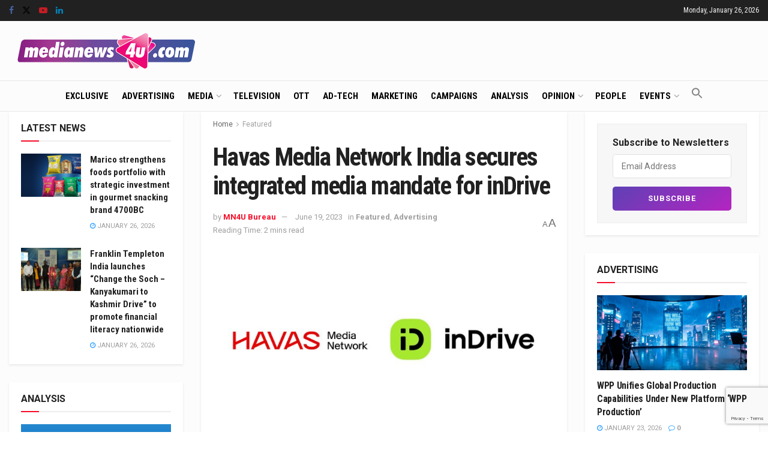

--- FILE ---
content_type: text/html; charset=UTF-8
request_url: https://www.medianews4u.com/havas-media-network-india-secures-integrated-media-mandate-for-indrive/
body_size: 31898
content:
<!doctype html>
<!--[if lt IE 7]> <html class="no-js lt-ie9 lt-ie8 lt-ie7" lang="en-US" prefix="og: https://ogp.me/ns#"> <![endif]-->
<!--[if IE 7]>    <html class="no-js lt-ie9 lt-ie8" lang="en-US" prefix="og: https://ogp.me/ns#"> <![endif]-->
<!--[if IE 8]>    <html class="no-js lt-ie9" lang="en-US" prefix="og: https://ogp.me/ns#"> <![endif]-->
<!--[if IE 9]>    <html class="no-js lt-ie10" lang="en-US" prefix="og: https://ogp.me/ns#"> <![endif]-->
<!--[if gt IE 8]><!--> <html class="no-js" lang="en-US" prefix="og: https://ogp.me/ns#"> <!--<![endif]-->
<head>
    <meta http-equiv="Content-Type" content="text/html; charset=UTF-8" />
    <meta name='viewport' content='width=device-width, initial-scale=1, user-scalable=yes' />
    <link rel="profile" href="https://gmpg.org/xfn/11" />
    <link rel="pingback" href="https://www.medianews4u.com/xmlrpc.php" />
    <meta name="theme-color" content="#f70b28">
             <meta name="msapplication-navbutton-color" content="#f70b28">
             <meta name="apple-mobile-web-app-status-bar-style" content="#f70b28"><meta property="og:type" content="article">
<meta property="og:title" content="Havas Media Network India secures integrated media mandate for inDrive">
<meta property="og:site_name" content="MediaNews4U">
<meta property="og:description" content="Havas Media Network India, the specialised media arm of Havas India, has been awarded the integrated media mandate for inDrive,">
<meta property="og:url" content="https://www.medianews4u.com/havas-media-network-india-secures-integrated-media-mandate-for-indrive/">
<meta property="og:locale" content="en_US">
<meta property="og:image" content="https://www.medianews4u.com/wp-content/uploads/2023/06/Havas-Media-Network-India-secures-integrated-media-mandate-for-inDrive-1.jpg">
<meta property="og:image:height" content="375">
<meta property="og:image:width" content="750">
<meta property="article:published_time" content="2023-06-19T09:58:15+05:30">
<meta property="article:modified_time" content="2023-06-19T09:58:35+05:30">
<meta property="article:section" content="Featured">
<meta property="article:tag" content="Avik Karmakar">
<meta property="article:tag" content="Harbir Singh Rai">
<meta property="article:tag" content="Havas Group">
<meta property="article:tag" content="Havas Media Network India">
<meta property="article:tag" content="inDrive">
<meta property="article:tag" content="Mohit Joshi">
<meta property="article:tag" content="Uday Mohan">
<meta name="twitter:card" content="summary_large_image">
<meta name="twitter:title" content="Havas Media Network India secures integrated media mandate for inDrive">
<meta name="twitter:description" content="Havas Media Network India, the specialised media arm of Havas India, has been awarded the integrated media mandate for inDrive,">
<meta name="twitter:url" content="https://www.medianews4u.com/havas-media-network-india-secures-integrated-media-mandate-for-indrive/">
<meta name="twitter:site" content="">
<meta name="twitter:image" content="https://www.medianews4u.com/wp-content/uploads/2023/06/Havas-Media-Network-India-secures-integrated-media-mandate-for-inDrive-1.jpg">
<meta name="twitter:image:width" content="750">
<meta name="twitter:image:height" content="375">
			<script type="text/javascript">
			  var jnews_ajax_url = '/?ajax-request=jnews'
			</script>
			<script type="text/javascript">;window.jnews=window.jnews||{},window.jnews.library=window.jnews.library||{},window.jnews.library=function(){"use strict";var e=this;e.win=window,e.doc=document,e.noop=function(){},e.globalBody=e.doc.getElementsByTagName("body")[0],e.globalBody=e.globalBody?e.globalBody:e.doc,e.win.jnewsDataStorage=e.win.jnewsDataStorage||{_storage:new WeakMap,put:function(e,t,n){this._storage.has(e)||this._storage.set(e,new Map),this._storage.get(e).set(t,n)},get:function(e,t){return this._storage.get(e).get(t)},has:function(e,t){return this._storage.has(e)&&this._storage.get(e).has(t)},remove:function(e,t){var n=this._storage.get(e).delete(t);return 0===!this._storage.get(e).size&&this._storage.delete(e),n}},e.windowWidth=function(){return e.win.innerWidth||e.docEl.clientWidth||e.globalBody.clientWidth},e.windowHeight=function(){return e.win.innerHeight||e.docEl.clientHeight||e.globalBody.clientHeight},e.requestAnimationFrame=e.win.requestAnimationFrame||e.win.webkitRequestAnimationFrame||e.win.mozRequestAnimationFrame||e.win.msRequestAnimationFrame||window.oRequestAnimationFrame||function(e){return setTimeout(e,1e3/60)},e.cancelAnimationFrame=e.win.cancelAnimationFrame||e.win.webkitCancelAnimationFrame||e.win.webkitCancelRequestAnimationFrame||e.win.mozCancelAnimationFrame||e.win.msCancelRequestAnimationFrame||e.win.oCancelRequestAnimationFrame||function(e){clearTimeout(e)},e.classListSupport="classList"in document.createElement("_"),e.hasClass=e.classListSupport?function(e,t){return e.classList.contains(t)}:function(e,t){return e.className.indexOf(t)>=0},e.addClass=e.classListSupport?function(t,n){e.hasClass(t,n)||t.classList.add(n)}:function(t,n){e.hasClass(t,n)||(t.className+=" "+n)},e.removeClass=e.classListSupport?function(t,n){e.hasClass(t,n)&&t.classList.remove(n)}:function(t,n){e.hasClass(t,n)&&(t.className=t.className.replace(n,""))},e.objKeys=function(e){var t=[];for(var n in e)Object.prototype.hasOwnProperty.call(e,n)&&t.push(n);return t},e.isObjectSame=function(e,t){var n=!0;return JSON.stringify(e)!==JSON.stringify(t)&&(n=!1),n},e.extend=function(){for(var e,t,n,o=arguments[0]||{},i=1,a=arguments.length;i<a;i++)if(null!==(e=arguments[i]))for(t in e)o!==(n=e[t])&&void 0!==n&&(o[t]=n);return o},e.dataStorage=e.win.jnewsDataStorage,e.isVisible=function(e){return 0!==e.offsetWidth&&0!==e.offsetHeight||e.getBoundingClientRect().length},e.getHeight=function(e){return e.offsetHeight||e.clientHeight||e.getBoundingClientRect().height},e.getWidth=function(e){return e.offsetWidth||e.clientWidth||e.getBoundingClientRect().width},e.supportsPassive=!1;try{var t=Object.defineProperty({},"passive",{get:function(){e.supportsPassive=!0}});"createEvent"in e.doc?e.win.addEventListener("test",null,t):"fireEvent"in e.doc&&e.win.attachEvent("test",null)}catch(e){}e.passiveOption=!!e.supportsPassive&&{passive:!0},e.setStorage=function(e,t){e="jnews-"+e;var n={expired:Math.floor(((new Date).getTime()+432e5)/1e3)};t=Object.assign(n,t);localStorage.setItem(e,JSON.stringify(t))},e.getStorage=function(e){e="jnews-"+e;var t=localStorage.getItem(e);return null!==t&&0<t.length?JSON.parse(localStorage.getItem(e)):{}},e.expiredStorage=function(){var t,n="jnews-";for(var o in localStorage)o.indexOf(n)>-1&&"undefined"!==(t=e.getStorage(o.replace(n,""))).expired&&t.expired<Math.floor((new Date).getTime()/1e3)&&localStorage.removeItem(o)},e.addEvents=function(t,n,o){for(var i in n){var a=["touchstart","touchmove"].indexOf(i)>=0&&!o&&e.passiveOption;"createEvent"in e.doc?t.addEventListener(i,n[i],a):"fireEvent"in e.doc&&t.attachEvent("on"+i,n[i])}},e.removeEvents=function(t,n){for(var o in n)"createEvent"in e.doc?t.removeEventListener(o,n[o]):"fireEvent"in e.doc&&t.detachEvent("on"+o,n[o])},e.triggerEvents=function(t,n,o){var i;o=o||{detail:null};return"createEvent"in e.doc?(!(i=e.doc.createEvent("CustomEvent")||new CustomEvent(n)).initCustomEvent||i.initCustomEvent(n,!0,!1,o),void t.dispatchEvent(i)):"fireEvent"in e.doc?((i=e.doc.createEventObject()).eventType=n,void t.fireEvent("on"+i.eventType,i)):void 0},e.getParents=function(t,n){void 0===n&&(n=e.doc);for(var o=[],i=t.parentNode,a=!1;!a;)if(i){var r=i;r.querySelectorAll(n).length?a=!0:(o.push(r),i=r.parentNode)}else o=[],a=!0;return o},e.forEach=function(e,t,n){for(var o=0,i=e.length;o<i;o++)t.call(n,e[o],o)},e.getText=function(e){return e.innerText||e.textContent},e.setText=function(e,t){var n="object"==typeof t?t.innerText||t.textContent:t;e.innerText&&(e.innerText=n),e.textContent&&(e.textContent=n)},e.httpBuildQuery=function(t){return e.objKeys(t).reduce(function t(n){var o=arguments.length>1&&void 0!==arguments[1]?arguments[1]:null;return function(i,a){var r=n[a];a=encodeURIComponent(a);var s=o?"".concat(o,"[").concat(a,"]"):a;return null==r||"function"==typeof r?(i.push("".concat(s,"=")),i):["number","boolean","string"].includes(typeof r)?(i.push("".concat(s,"=").concat(encodeURIComponent(r))),i):(i.push(e.objKeys(r).reduce(t(r,s),[]).join("&")),i)}}(t),[]).join("&")},e.get=function(t,n,o,i){return o="function"==typeof o?o:e.noop,e.ajax("GET",t,n,o,i)},e.post=function(t,n,o,i){return o="function"==typeof o?o:e.noop,e.ajax("POST",t,n,o,i)},e.ajax=function(t,n,o,i,a){var r=new XMLHttpRequest,s=n,c=e.httpBuildQuery(o);if(t=-1!=["GET","POST"].indexOf(t)?t:"GET",r.open(t,s+("GET"==t?"?"+c:""),!0),"POST"==t&&r.setRequestHeader("Content-type","application/x-www-form-urlencoded"),r.setRequestHeader("X-Requested-With","XMLHttpRequest"),r.onreadystatechange=function(){4===r.readyState&&200<=r.status&&300>r.status&&"function"==typeof i&&i.call(void 0,r.response)},void 0!==a&&!a){return{xhr:r,send:function(){r.send("POST"==t?c:null)}}}return r.send("POST"==t?c:null),{xhr:r}},e.scrollTo=function(t,n,o){function i(e,t,n){this.start=this.position(),this.change=e-this.start,this.currentTime=0,this.increment=20,this.duration=void 0===n?500:n,this.callback=t,this.finish=!1,this.animateScroll()}return Math.easeInOutQuad=function(e,t,n,o){return(e/=o/2)<1?n/2*e*e+t:-n/2*(--e*(e-2)-1)+t},i.prototype.stop=function(){this.finish=!0},i.prototype.move=function(t){e.doc.documentElement.scrollTop=t,e.globalBody.parentNode.scrollTop=t,e.globalBody.scrollTop=t},i.prototype.position=function(){return e.doc.documentElement.scrollTop||e.globalBody.parentNode.scrollTop||e.globalBody.scrollTop},i.prototype.animateScroll=function(){this.currentTime+=this.increment;var t=Math.easeInOutQuad(this.currentTime,this.start,this.change,this.duration);this.move(t),this.currentTime<this.duration&&!this.finish?e.requestAnimationFrame.call(e.win,this.animateScroll.bind(this)):this.callback&&"function"==typeof this.callback&&this.callback()},new i(t,n,o)},e.unwrap=function(t){var n,o=t;e.forEach(t,(function(e,t){n?n+=e:n=e})),o.replaceWith(n)},e.performance={start:function(e){performance.mark(e+"Start")},stop:function(e){performance.mark(e+"End"),performance.measure(e,e+"Start",e+"End")}},e.fps=function(){var t=0,n=0,o=0;!function(){var i=t=0,a=0,r=0,s=document.getElementById("fpsTable"),c=function(t){void 0===document.getElementsByTagName("body")[0]?e.requestAnimationFrame.call(e.win,(function(){c(t)})):document.getElementsByTagName("body")[0].appendChild(t)};null===s&&((s=document.createElement("div")).style.position="fixed",s.style.top="120px",s.style.left="10px",s.style.width="100px",s.style.height="20px",s.style.border="1px solid black",s.style.fontSize="11px",s.style.zIndex="100000",s.style.backgroundColor="white",s.id="fpsTable",c(s));var l=function(){o++,n=Date.now(),(a=(o/(r=(n-t)/1e3)).toPrecision(2))!=i&&(i=a,s.innerHTML=i+"fps"),1<r&&(t=n,o=0),e.requestAnimationFrame.call(e.win,l)};l()}()},e.instr=function(e,t){for(var n=0;n<t.length;n++)if(-1!==e.toLowerCase().indexOf(t[n].toLowerCase()))return!0},e.winLoad=function(t,n){function o(o){if("complete"===e.doc.readyState||"interactive"===e.doc.readyState)return!o||n?setTimeout(t,n||1):t(o),1}o()||e.addEvents(e.win,{load:o})},e.docReady=function(t,n){function o(o){if("complete"===e.doc.readyState||"interactive"===e.doc.readyState)return!o||n?setTimeout(t,n||1):t(o),1}o()||e.addEvents(e.doc,{DOMContentLoaded:o})},e.fireOnce=function(){e.docReady((function(){e.assets=e.assets||[],e.assets.length&&(e.boot(),e.load_assets())}),50)},e.boot=function(){e.length&&e.doc.querySelectorAll("style[media]").forEach((function(e){"not all"==e.getAttribute("media")&&e.removeAttribute("media")}))},e.create_js=function(t,n){var o=e.doc.createElement("script");switch(o.setAttribute("src",t),n){case"defer":o.setAttribute("defer",!0);break;case"async":o.setAttribute("async",!0);break;case"deferasync":o.setAttribute("defer",!0),o.setAttribute("async",!0)}e.globalBody.appendChild(o)},e.load_assets=function(){"object"==typeof e.assets&&e.forEach(e.assets.slice(0),(function(t,n){var o="";t.defer&&(o+="defer"),t.async&&(o+="async"),e.create_js(t.url,o);var i=e.assets.indexOf(t);i>-1&&e.assets.splice(i,1)})),e.assets=jnewsoption.au_scripts=window.jnewsads=[]},e.setCookie=function(e,t,n){var o="";if(n){var i=new Date;i.setTime(i.getTime()+24*n*60*60*1e3),o="; expires="+i.toUTCString()}document.cookie=e+"="+(t||"")+o+"; path=/"},e.getCookie=function(e){for(var t=e+"=",n=document.cookie.split(";"),o=0;o<n.length;o++){for(var i=n[o];" "==i.charAt(0);)i=i.substring(1,i.length);if(0==i.indexOf(t))return i.substring(t.length,i.length)}return null},e.eraseCookie=function(e){document.cookie=e+"=; Path=/; Expires=Thu, 01 Jan 1970 00:00:01 GMT;"},e.docReady((function(){e.globalBody=e.globalBody==e.doc?e.doc.getElementsByTagName("body")[0]:e.globalBody,e.globalBody=e.globalBody?e.globalBody:e.doc})),e.winLoad((function(){e.winLoad((function(){var t=!1;if(void 0!==window.jnewsadmin)if(void 0!==window.file_version_checker){var n=e.objKeys(window.file_version_checker);n.length?n.forEach((function(e){t||"10.0.4"===window.file_version_checker[e]||(t=!0)})):t=!0}else t=!0;t&&(window.jnewsHelper.getMessage(),window.jnewsHelper.getNotice())}),2500)}))},window.jnews.library=new window.jnews.library;</script>
<!-- Search Engine Optimization by Rank Math - https://rankmath.com/ -->
<title>Havas Media Network India secures integrated media mandate for inDrive</title>
<meta name="description" content="Havas Media Network India, the specialised media arm of Havas India, has been awarded the integrated media mandate for inDrive."/>
<meta name="robots" content="follow, index, max-snippet:-1, max-video-preview:-1, max-image-preview:large"/>
<link rel="canonical" href="https://www.medianews4u.com/havas-media-network-india-secures-integrated-media-mandate-for-indrive/" />
<meta property="og:locale" content="en_US" />
<meta property="og:type" content="article" />
<meta property="og:title" content="Havas Media Network India secures integrated media mandate for inDrive" />
<meta property="og:description" content="Havas Media Network India, the specialised media arm of Havas India, has been awarded the integrated media mandate for inDrive." />
<meta property="og:url" content="https://www.medianews4u.com/havas-media-network-india-secures-integrated-media-mandate-for-indrive/" />
<meta property="og:site_name" content="MediaNews4U" />
<meta property="article:publisher" content="https://www.facebook.com/medianews4uoffl" />
<meta property="article:tag" content="Avik Karmakar" />
<meta property="article:tag" content="Harbir Singh Rai" />
<meta property="article:tag" content="Havas Group" />
<meta property="article:tag" content="Havas Media Network India" />
<meta property="article:tag" content="inDrive" />
<meta property="article:tag" content="Mohit Joshi" />
<meta property="article:tag" content="Uday Mohan" />
<meta property="article:section" content="Featured" />
<meta property="og:updated_time" content="2023-06-19T09:58:35+05:30" />
<meta property="og:image" content="https://www.medianews4u.com/wp-content/uploads/2023/06/Havas-Media-Network-India-secures-integrated-media-mandate-for-inDrive-1.jpg" />
<meta property="og:image:secure_url" content="https://www.medianews4u.com/wp-content/uploads/2023/06/Havas-Media-Network-India-secures-integrated-media-mandate-for-inDrive-1.jpg" />
<meta property="og:image:width" content="750" />
<meta property="og:image:height" content="375" />
<meta property="og:image:alt" content="Havas Media Network India secures integrated media mandate for inDrive" />
<meta property="og:image:type" content="image/jpeg" />
<meta name="twitter:card" content="summary_large_image" />
<meta name="twitter:title" content="Havas Media Network India secures integrated media mandate for inDrive" />
<meta name="twitter:description" content="Havas Media Network India, the specialised media arm of Havas India, has been awarded the integrated media mandate for inDrive." />
<meta name="twitter:site" content="@medianews4u" />
<meta name="twitter:creator" content="@medianews4u" />
<meta name="twitter:image" content="https://www.medianews4u.com/wp-content/uploads/2023/06/Havas-Media-Network-India-secures-integrated-media-mandate-for-inDrive-1.jpg" />
<meta name="twitter:label1" content="Written by" />
<meta name="twitter:data1" content="MN4U Bureau" />
<meta name="twitter:label2" content="Time to read" />
<meta name="twitter:data2" content="2 minutes" />
<!-- /Rank Math WordPress SEO plugin -->

<link rel='dns-prefetch' href='//www.googletagmanager.com' />
<link rel='dns-prefetch' href='//fonts.googleapis.com' />
<link rel='preconnect' href='https://fonts.gstatic.com' />
<link rel="alternate" type="application/rss+xml" title="MediaNews4U &raquo; Feed" href="https://www.medianews4u.com/feed/" />
<link rel="alternate" type="application/rss+xml" title="MediaNews4U &raquo; Comments Feed" href="https://www.medianews4u.com/comments/feed/" />
<link rel="alternate" title="oEmbed (JSON)" type="application/json+oembed" href="https://www.medianews4u.com/wp-json/oembed/1.0/embed?url=https%3A%2F%2Fwww.medianews4u.com%2Fhavas-media-network-india-secures-integrated-media-mandate-for-indrive%2F" />
<link rel="alternate" title="oEmbed (XML)" type="text/xml+oembed" href="https://www.medianews4u.com/wp-json/oembed/1.0/embed?url=https%3A%2F%2Fwww.medianews4u.com%2Fhavas-media-network-india-secures-integrated-media-mandate-for-indrive%2F&#038;format=xml" />
<style id='wp-img-auto-sizes-contain-inline-css' type='text/css'>
img:is([sizes=auto i],[sizes^="auto," i]){contain-intrinsic-size:3000px 1500px}
/*# sourceURL=wp-img-auto-sizes-contain-inline-css */
</style>
<style id='wp-emoji-styles-inline-css' type='text/css'>

	img.wp-smiley, img.emoji {
		display: inline !important;
		border: none !important;
		box-shadow: none !important;
		height: 1em !important;
		width: 1em !important;
		margin: 0 0.07em !important;
		vertical-align: -0.1em !important;
		background: none !important;
		padding: 0 !important;
	}
/*# sourceURL=wp-emoji-styles-inline-css */
</style>
<style id='wp-block-library-inline-css' type='text/css'>
:root{--wp-block-synced-color:#7a00df;--wp-block-synced-color--rgb:122,0,223;--wp-bound-block-color:var(--wp-block-synced-color);--wp-editor-canvas-background:#ddd;--wp-admin-theme-color:#007cba;--wp-admin-theme-color--rgb:0,124,186;--wp-admin-theme-color-darker-10:#006ba1;--wp-admin-theme-color-darker-10--rgb:0,107,160.5;--wp-admin-theme-color-darker-20:#005a87;--wp-admin-theme-color-darker-20--rgb:0,90,135;--wp-admin-border-width-focus:2px}@media (min-resolution:192dpi){:root{--wp-admin-border-width-focus:1.5px}}.wp-element-button{cursor:pointer}:root .has-very-light-gray-background-color{background-color:#eee}:root .has-very-dark-gray-background-color{background-color:#313131}:root .has-very-light-gray-color{color:#eee}:root .has-very-dark-gray-color{color:#313131}:root .has-vivid-green-cyan-to-vivid-cyan-blue-gradient-background{background:linear-gradient(135deg,#00d084,#0693e3)}:root .has-purple-crush-gradient-background{background:linear-gradient(135deg,#34e2e4,#4721fb 50%,#ab1dfe)}:root .has-hazy-dawn-gradient-background{background:linear-gradient(135deg,#faaca8,#dad0ec)}:root .has-subdued-olive-gradient-background{background:linear-gradient(135deg,#fafae1,#67a671)}:root .has-atomic-cream-gradient-background{background:linear-gradient(135deg,#fdd79a,#004a59)}:root .has-nightshade-gradient-background{background:linear-gradient(135deg,#330968,#31cdcf)}:root .has-midnight-gradient-background{background:linear-gradient(135deg,#020381,#2874fc)}:root{--wp--preset--font-size--normal:16px;--wp--preset--font-size--huge:42px}.has-regular-font-size{font-size:1em}.has-larger-font-size{font-size:2.625em}.has-normal-font-size{font-size:var(--wp--preset--font-size--normal)}.has-huge-font-size{font-size:var(--wp--preset--font-size--huge)}.has-text-align-center{text-align:center}.has-text-align-left{text-align:left}.has-text-align-right{text-align:right}.has-fit-text{white-space:nowrap!important}#end-resizable-editor-section{display:none}.aligncenter{clear:both}.items-justified-left{justify-content:flex-start}.items-justified-center{justify-content:center}.items-justified-right{justify-content:flex-end}.items-justified-space-between{justify-content:space-between}.screen-reader-text{border:0;clip-path:inset(50%);height:1px;margin:-1px;overflow:hidden;padding:0;position:absolute;width:1px;word-wrap:normal!important}.screen-reader-text:focus{background-color:#ddd;clip-path:none;color:#444;display:block;font-size:1em;height:auto;left:5px;line-height:normal;padding:15px 23px 14px;text-decoration:none;top:5px;width:auto;z-index:100000}html :where(.has-border-color){border-style:solid}html :where([style*=border-top-color]){border-top-style:solid}html :where([style*=border-right-color]){border-right-style:solid}html :where([style*=border-bottom-color]){border-bottom-style:solid}html :where([style*=border-left-color]){border-left-style:solid}html :where([style*=border-width]){border-style:solid}html :where([style*=border-top-width]){border-top-style:solid}html :where([style*=border-right-width]){border-right-style:solid}html :where([style*=border-bottom-width]){border-bottom-style:solid}html :where([style*=border-left-width]){border-left-style:solid}html :where(img[class*=wp-image-]){height:auto;max-width:100%}:where(figure){margin:0 0 1em}html :where(.is-position-sticky){--wp-admin--admin-bar--position-offset:var(--wp-admin--admin-bar--height,0px)}@media screen and (max-width:600px){html :where(.is-position-sticky){--wp-admin--admin-bar--position-offset:0px}}

/*# sourceURL=wp-block-library-inline-css */
</style><style id='global-styles-inline-css' type='text/css'>
:root{--wp--preset--aspect-ratio--square: 1;--wp--preset--aspect-ratio--4-3: 4/3;--wp--preset--aspect-ratio--3-4: 3/4;--wp--preset--aspect-ratio--3-2: 3/2;--wp--preset--aspect-ratio--2-3: 2/3;--wp--preset--aspect-ratio--16-9: 16/9;--wp--preset--aspect-ratio--9-16: 9/16;--wp--preset--color--black: #000000;--wp--preset--color--cyan-bluish-gray: #abb8c3;--wp--preset--color--white: #ffffff;--wp--preset--color--pale-pink: #f78da7;--wp--preset--color--vivid-red: #cf2e2e;--wp--preset--color--luminous-vivid-orange: #ff6900;--wp--preset--color--luminous-vivid-amber: #fcb900;--wp--preset--color--light-green-cyan: #7bdcb5;--wp--preset--color--vivid-green-cyan: #00d084;--wp--preset--color--pale-cyan-blue: #8ed1fc;--wp--preset--color--vivid-cyan-blue: #0693e3;--wp--preset--color--vivid-purple: #9b51e0;--wp--preset--gradient--vivid-cyan-blue-to-vivid-purple: linear-gradient(135deg,rgb(6,147,227) 0%,rgb(155,81,224) 100%);--wp--preset--gradient--light-green-cyan-to-vivid-green-cyan: linear-gradient(135deg,rgb(122,220,180) 0%,rgb(0,208,130) 100%);--wp--preset--gradient--luminous-vivid-amber-to-luminous-vivid-orange: linear-gradient(135deg,rgb(252,185,0) 0%,rgb(255,105,0) 100%);--wp--preset--gradient--luminous-vivid-orange-to-vivid-red: linear-gradient(135deg,rgb(255,105,0) 0%,rgb(207,46,46) 100%);--wp--preset--gradient--very-light-gray-to-cyan-bluish-gray: linear-gradient(135deg,rgb(238,238,238) 0%,rgb(169,184,195) 100%);--wp--preset--gradient--cool-to-warm-spectrum: linear-gradient(135deg,rgb(74,234,220) 0%,rgb(151,120,209) 20%,rgb(207,42,186) 40%,rgb(238,44,130) 60%,rgb(251,105,98) 80%,rgb(254,248,76) 100%);--wp--preset--gradient--blush-light-purple: linear-gradient(135deg,rgb(255,206,236) 0%,rgb(152,150,240) 100%);--wp--preset--gradient--blush-bordeaux: linear-gradient(135deg,rgb(254,205,165) 0%,rgb(254,45,45) 50%,rgb(107,0,62) 100%);--wp--preset--gradient--luminous-dusk: linear-gradient(135deg,rgb(255,203,112) 0%,rgb(199,81,192) 50%,rgb(65,88,208) 100%);--wp--preset--gradient--pale-ocean: linear-gradient(135deg,rgb(255,245,203) 0%,rgb(182,227,212) 50%,rgb(51,167,181) 100%);--wp--preset--gradient--electric-grass: linear-gradient(135deg,rgb(202,248,128) 0%,rgb(113,206,126) 100%);--wp--preset--gradient--midnight: linear-gradient(135deg,rgb(2,3,129) 0%,rgb(40,116,252) 100%);--wp--preset--font-size--small: 13px;--wp--preset--font-size--medium: 20px;--wp--preset--font-size--large: 36px;--wp--preset--font-size--x-large: 42px;--wp--preset--spacing--20: 0.44rem;--wp--preset--spacing--30: 0.67rem;--wp--preset--spacing--40: 1rem;--wp--preset--spacing--50: 1.5rem;--wp--preset--spacing--60: 2.25rem;--wp--preset--spacing--70: 3.38rem;--wp--preset--spacing--80: 5.06rem;--wp--preset--shadow--natural: 6px 6px 9px rgba(0, 0, 0, 0.2);--wp--preset--shadow--deep: 12px 12px 50px rgba(0, 0, 0, 0.4);--wp--preset--shadow--sharp: 6px 6px 0px rgba(0, 0, 0, 0.2);--wp--preset--shadow--outlined: 6px 6px 0px -3px rgb(255, 255, 255), 6px 6px rgb(0, 0, 0);--wp--preset--shadow--crisp: 6px 6px 0px rgb(0, 0, 0);}:where(.is-layout-flex){gap: 0.5em;}:where(.is-layout-grid){gap: 0.5em;}body .is-layout-flex{display: flex;}.is-layout-flex{flex-wrap: wrap;align-items: center;}.is-layout-flex > :is(*, div){margin: 0;}body .is-layout-grid{display: grid;}.is-layout-grid > :is(*, div){margin: 0;}:where(.wp-block-columns.is-layout-flex){gap: 2em;}:where(.wp-block-columns.is-layout-grid){gap: 2em;}:where(.wp-block-post-template.is-layout-flex){gap: 1.25em;}:where(.wp-block-post-template.is-layout-grid){gap: 1.25em;}.has-black-color{color: var(--wp--preset--color--black) !important;}.has-cyan-bluish-gray-color{color: var(--wp--preset--color--cyan-bluish-gray) !important;}.has-white-color{color: var(--wp--preset--color--white) !important;}.has-pale-pink-color{color: var(--wp--preset--color--pale-pink) !important;}.has-vivid-red-color{color: var(--wp--preset--color--vivid-red) !important;}.has-luminous-vivid-orange-color{color: var(--wp--preset--color--luminous-vivid-orange) !important;}.has-luminous-vivid-amber-color{color: var(--wp--preset--color--luminous-vivid-amber) !important;}.has-light-green-cyan-color{color: var(--wp--preset--color--light-green-cyan) !important;}.has-vivid-green-cyan-color{color: var(--wp--preset--color--vivid-green-cyan) !important;}.has-pale-cyan-blue-color{color: var(--wp--preset--color--pale-cyan-blue) !important;}.has-vivid-cyan-blue-color{color: var(--wp--preset--color--vivid-cyan-blue) !important;}.has-vivid-purple-color{color: var(--wp--preset--color--vivid-purple) !important;}.has-black-background-color{background-color: var(--wp--preset--color--black) !important;}.has-cyan-bluish-gray-background-color{background-color: var(--wp--preset--color--cyan-bluish-gray) !important;}.has-white-background-color{background-color: var(--wp--preset--color--white) !important;}.has-pale-pink-background-color{background-color: var(--wp--preset--color--pale-pink) !important;}.has-vivid-red-background-color{background-color: var(--wp--preset--color--vivid-red) !important;}.has-luminous-vivid-orange-background-color{background-color: var(--wp--preset--color--luminous-vivid-orange) !important;}.has-luminous-vivid-amber-background-color{background-color: var(--wp--preset--color--luminous-vivid-amber) !important;}.has-light-green-cyan-background-color{background-color: var(--wp--preset--color--light-green-cyan) !important;}.has-vivid-green-cyan-background-color{background-color: var(--wp--preset--color--vivid-green-cyan) !important;}.has-pale-cyan-blue-background-color{background-color: var(--wp--preset--color--pale-cyan-blue) !important;}.has-vivid-cyan-blue-background-color{background-color: var(--wp--preset--color--vivid-cyan-blue) !important;}.has-vivid-purple-background-color{background-color: var(--wp--preset--color--vivid-purple) !important;}.has-black-border-color{border-color: var(--wp--preset--color--black) !important;}.has-cyan-bluish-gray-border-color{border-color: var(--wp--preset--color--cyan-bluish-gray) !important;}.has-white-border-color{border-color: var(--wp--preset--color--white) !important;}.has-pale-pink-border-color{border-color: var(--wp--preset--color--pale-pink) !important;}.has-vivid-red-border-color{border-color: var(--wp--preset--color--vivid-red) !important;}.has-luminous-vivid-orange-border-color{border-color: var(--wp--preset--color--luminous-vivid-orange) !important;}.has-luminous-vivid-amber-border-color{border-color: var(--wp--preset--color--luminous-vivid-amber) !important;}.has-light-green-cyan-border-color{border-color: var(--wp--preset--color--light-green-cyan) !important;}.has-vivid-green-cyan-border-color{border-color: var(--wp--preset--color--vivid-green-cyan) !important;}.has-pale-cyan-blue-border-color{border-color: var(--wp--preset--color--pale-cyan-blue) !important;}.has-vivid-cyan-blue-border-color{border-color: var(--wp--preset--color--vivid-cyan-blue) !important;}.has-vivid-purple-border-color{border-color: var(--wp--preset--color--vivid-purple) !important;}.has-vivid-cyan-blue-to-vivid-purple-gradient-background{background: var(--wp--preset--gradient--vivid-cyan-blue-to-vivid-purple) !important;}.has-light-green-cyan-to-vivid-green-cyan-gradient-background{background: var(--wp--preset--gradient--light-green-cyan-to-vivid-green-cyan) !important;}.has-luminous-vivid-amber-to-luminous-vivid-orange-gradient-background{background: var(--wp--preset--gradient--luminous-vivid-amber-to-luminous-vivid-orange) !important;}.has-luminous-vivid-orange-to-vivid-red-gradient-background{background: var(--wp--preset--gradient--luminous-vivid-orange-to-vivid-red) !important;}.has-very-light-gray-to-cyan-bluish-gray-gradient-background{background: var(--wp--preset--gradient--very-light-gray-to-cyan-bluish-gray) !important;}.has-cool-to-warm-spectrum-gradient-background{background: var(--wp--preset--gradient--cool-to-warm-spectrum) !important;}.has-blush-light-purple-gradient-background{background: var(--wp--preset--gradient--blush-light-purple) !important;}.has-blush-bordeaux-gradient-background{background: var(--wp--preset--gradient--blush-bordeaux) !important;}.has-luminous-dusk-gradient-background{background: var(--wp--preset--gradient--luminous-dusk) !important;}.has-pale-ocean-gradient-background{background: var(--wp--preset--gradient--pale-ocean) !important;}.has-electric-grass-gradient-background{background: var(--wp--preset--gradient--electric-grass) !important;}.has-midnight-gradient-background{background: var(--wp--preset--gradient--midnight) !important;}.has-small-font-size{font-size: var(--wp--preset--font-size--small) !important;}.has-medium-font-size{font-size: var(--wp--preset--font-size--medium) !important;}.has-large-font-size{font-size: var(--wp--preset--font-size--large) !important;}.has-x-large-font-size{font-size: var(--wp--preset--font-size--x-large) !important;}
/*# sourceURL=global-styles-inline-css */
</style>

<style id='classic-theme-styles-inline-css' type='text/css'>
/*! This file is auto-generated */
.wp-block-button__link{color:#fff;background-color:#32373c;border-radius:9999px;box-shadow:none;text-decoration:none;padding:calc(.667em + 2px) calc(1.333em + 2px);font-size:1.125em}.wp-block-file__button{background:#32373c;color:#fff;text-decoration:none}
/*# sourceURL=/wp-includes/css/classic-themes.min.css */
</style>
<link rel='stylesheet' id='contact-form-7-css' href='https://www.medianews4u.com/wp-content/plugins/contact-form-7/includes/css/styles.css?ver=5.9.8' type='text/css' media='all' />
<link rel='stylesheet' id='master-popups-css' href='https://www.medianews4u.com/wp-content/plugins/master-popups/assets/public/css/master-popups.min.css?ver=3.8.7' type='text/css' media='all' />
<link rel='stylesheet' id='mpp-font-awesome-css' href='https://www.medianews4u.com/wp-content/plugins/master-popups/assets/public/css/font-awesome.css?ver=3.8.7' type='text/css' media='all' />
<link rel='stylesheet' id='mpp-fontface-fontawesome-css' href='https://www.medianews4u.com/wp-content/plugins/master-popups/assets/public/css/mpp-fontface-fontawesome.css?ver=3.8.7' type='text/css' media='all' />
<link rel='stylesheet' id='wpcf7-redirect-script-frontend-css' href='https://www.medianews4u.com/wp-content/plugins/wpcf7-redirect/build/css/wpcf7-redirect-frontend.min.css?ver=1.1' type='text/css' media='all' />
<link rel='stylesheet' id='ivory-search-styles-css' href='https://www.medianews4u.com/wp-content/plugins/add-search-to-menu/public/css/ivory-search.min.css?ver=5.5.7' type='text/css' media='all' />
<link rel='stylesheet' id='jnews-parent-style-css' href='https://www.medianews4u.com/wp-content/themes/jnews/style.css?ver=6.9' type='text/css' media='all' />
<link rel='stylesheet' id='js_composer_front-css' href='https://www.medianews4u.com/wp-content/plugins/js_composer/assets/css/js_composer.min.css?ver=7.8' type='text/css' media='all' />
<style id="jeg_customizer_font-css" media="all">/* cyrillic-ext */
@font-face {
  font-family: 'PT Serif';
  font-style: italic;
  font-weight: 400;
  font-display: swap;
  src: url(/fonts.gstatic.com/s/ptserif/v19/EJRTQgYoZZY2vCFuvAFT_rC1cgT9rct48Q.woff2) format('woff2');
  unicode-range: U+0460-052F, U+1C80-1C8A, U+20B4, U+2DE0-2DFF, U+A640-A69F, U+FE2E-FE2F;
}
/* cyrillic */
@font-face {
  font-family: 'PT Serif';
  font-style: italic;
  font-weight: 400;
  font-display: swap;
  src: url(/fonts.gstatic.com/s/ptserif/v19/EJRTQgYoZZY2vCFuvAFT_rm1cgT9rct48Q.woff2) format('woff2');
  unicode-range: U+0301, U+0400-045F, U+0490-0491, U+04B0-04B1, U+2116;
}
/* latin-ext */
@font-face {
  font-family: 'PT Serif';
  font-style: italic;
  font-weight: 400;
  font-display: swap;
  src: url(/fonts.gstatic.com/s/ptserif/v19/EJRTQgYoZZY2vCFuvAFT_rO1cgT9rct48Q.woff2) format('woff2');
  unicode-range: U+0100-02BA, U+02BD-02C5, U+02C7-02CC, U+02CE-02D7, U+02DD-02FF, U+0304, U+0308, U+0329, U+1D00-1DBF, U+1E00-1E9F, U+1EF2-1EFF, U+2020, U+20A0-20AB, U+20AD-20C0, U+2113, U+2C60-2C7F, U+A720-A7FF;
}
/* latin */
@font-face {
  font-family: 'PT Serif';
  font-style: italic;
  font-weight: 400;
  font-display: swap;
  src: url(/fonts.gstatic.com/s/ptserif/v19/EJRTQgYoZZY2vCFuvAFT_r21cgT9rcs.woff2) format('woff2');
  unicode-range: U+0000-00FF, U+0131, U+0152-0153, U+02BB-02BC, U+02C6, U+02DA, U+02DC, U+0304, U+0308, U+0329, U+2000-206F, U+20AC, U+2122, U+2191, U+2193, U+2212, U+2215, U+FEFF, U+FFFD;
}
/* cyrillic-ext */
@font-face {
  font-family: 'PT Serif';
  font-style: italic;
  font-weight: 700;
  font-display: swap;
  src: url(/fonts.gstatic.com/s/ptserif/v19/EJRQQgYoZZY2vCFuvAFT9gaQZyTfoOFC-I2irw.woff2) format('woff2');
  unicode-range: U+0460-052F, U+1C80-1C8A, U+20B4, U+2DE0-2DFF, U+A640-A69F, U+FE2E-FE2F;
}
/* cyrillic */
@font-face {
  font-family: 'PT Serif';
  font-style: italic;
  font-weight: 700;
  font-display: swap;
  src: url(/fonts.gstatic.com/s/ptserif/v19/EJRQQgYoZZY2vCFuvAFT9gaQZy3foOFC-I2irw.woff2) format('woff2');
  unicode-range: U+0301, U+0400-045F, U+0490-0491, U+04B0-04B1, U+2116;
}
/* latin-ext */
@font-face {
  font-family: 'PT Serif';
  font-style: italic;
  font-weight: 700;
  font-display: swap;
  src: url(/fonts.gstatic.com/s/ptserif/v19/EJRQQgYoZZY2vCFuvAFT9gaQZyffoOFC-I2irw.woff2) format('woff2');
  unicode-range: U+0100-02BA, U+02BD-02C5, U+02C7-02CC, U+02CE-02D7, U+02DD-02FF, U+0304, U+0308, U+0329, U+1D00-1DBF, U+1E00-1E9F, U+1EF2-1EFF, U+2020, U+20A0-20AB, U+20AD-20C0, U+2113, U+2C60-2C7F, U+A720-A7FF;
}
/* latin */
@font-face {
  font-family: 'PT Serif';
  font-style: italic;
  font-weight: 700;
  font-display: swap;
  src: url(/fonts.gstatic.com/s/ptserif/v19/EJRQQgYoZZY2vCFuvAFT9gaQZynfoOFC-I0.woff2) format('woff2');
  unicode-range: U+0000-00FF, U+0131, U+0152-0153, U+02BB-02BC, U+02C6, U+02DA, U+02DC, U+0304, U+0308, U+0329, U+2000-206F, U+20AC, U+2122, U+2191, U+2193, U+2212, U+2215, U+FEFF, U+FFFD;
}
/* cyrillic-ext */
@font-face {
  font-family: 'PT Serif';
  font-style: normal;
  font-weight: 400;
  font-display: swap;
  src: url(/fonts.gstatic.com/s/ptserif/v19/EJRVQgYoZZY2vCFuvAFbzr-_dSb_nco.woff2) format('woff2');
  unicode-range: U+0460-052F, U+1C80-1C8A, U+20B4, U+2DE0-2DFF, U+A640-A69F, U+FE2E-FE2F;
}
/* cyrillic */
@font-face {
  font-family: 'PT Serif';
  font-style: normal;
  font-weight: 400;
  font-display: swap;
  src: url(/fonts.gstatic.com/s/ptserif/v19/EJRVQgYoZZY2vCFuvAFSzr-_dSb_nco.woff2) format('woff2');
  unicode-range: U+0301, U+0400-045F, U+0490-0491, U+04B0-04B1, U+2116;
}
/* latin-ext */
@font-face {
  font-family: 'PT Serif';
  font-style: normal;
  font-weight: 400;
  font-display: swap;
  src: url(/fonts.gstatic.com/s/ptserif/v19/EJRVQgYoZZY2vCFuvAFYzr-_dSb_nco.woff2) format('woff2');
  unicode-range: U+0100-02BA, U+02BD-02C5, U+02C7-02CC, U+02CE-02D7, U+02DD-02FF, U+0304, U+0308, U+0329, U+1D00-1DBF, U+1E00-1E9F, U+1EF2-1EFF, U+2020, U+20A0-20AB, U+20AD-20C0, U+2113, U+2C60-2C7F, U+A720-A7FF;
}
/* latin */
@font-face {
  font-family: 'PT Serif';
  font-style: normal;
  font-weight: 400;
  font-display: swap;
  src: url(/fonts.gstatic.com/s/ptserif/v19/EJRVQgYoZZY2vCFuvAFWzr-_dSb_.woff2) format('woff2');
  unicode-range: U+0000-00FF, U+0131, U+0152-0153, U+02BB-02BC, U+02C6, U+02DA, U+02DC, U+0304, U+0308, U+0329, U+2000-206F, U+20AC, U+2122, U+2191, U+2193, U+2212, U+2215, U+FEFF, U+FFFD;
}
/* cyrillic-ext */
@font-face {
  font-family: 'PT Serif';
  font-style: normal;
  font-weight: 700;
  font-display: swap;
  src: url(/fonts.gstatic.com/s/ptserif/v19/EJRSQgYoZZY2vCFuvAnt66qfVyvVp8NAyIw.woff2) format('woff2');
  unicode-range: U+0460-052F, U+1C80-1C8A, U+20B4, U+2DE0-2DFF, U+A640-A69F, U+FE2E-FE2F;
}
/* cyrillic */
@font-face {
  font-family: 'PT Serif';
  font-style: normal;
  font-weight: 700;
  font-display: swap;
  src: url(/fonts.gstatic.com/s/ptserif/v19/EJRSQgYoZZY2vCFuvAnt66qWVyvVp8NAyIw.woff2) format('woff2');
  unicode-range: U+0301, U+0400-045F, U+0490-0491, U+04B0-04B1, U+2116;
}
/* latin-ext */
@font-face {
  font-family: 'PT Serif';
  font-style: normal;
  font-weight: 700;
  font-display: swap;
  src: url(/fonts.gstatic.com/s/ptserif/v19/EJRSQgYoZZY2vCFuvAnt66qcVyvVp8NAyIw.woff2) format('woff2');
  unicode-range: U+0100-02BA, U+02BD-02C5, U+02C7-02CC, U+02CE-02D7, U+02DD-02FF, U+0304, U+0308, U+0329, U+1D00-1DBF, U+1E00-1E9F, U+1EF2-1EFF, U+2020, U+20A0-20AB, U+20AD-20C0, U+2113, U+2C60-2C7F, U+A720-A7FF;
}
/* latin */
@font-face {
  font-family: 'PT Serif';
  font-style: normal;
  font-weight: 700;
  font-display: swap;
  src: url(/fonts.gstatic.com/s/ptserif/v19/EJRSQgYoZZY2vCFuvAnt66qSVyvVp8NA.woff2) format('woff2');
  unicode-range: U+0000-00FF, U+0131, U+0152-0153, U+02BB-02BC, U+02C6, U+02DA, U+02DC, U+0304, U+0308, U+0329, U+2000-206F, U+20AC, U+2122, U+2191, U+2193, U+2212, U+2215, U+FEFF, U+FFFD;
}
/* cyrillic-ext */
@font-face {
  font-family: 'Roboto';
  font-style: normal;
  font-weight: 400;
  font-stretch: 100%;
  font-display: swap;
  src: url(/fonts.gstatic.com/s/roboto/v50/KFO7CnqEu92Fr1ME7kSn66aGLdTylUAMa3GUBHMdazTgWw.woff2) format('woff2');
  unicode-range: U+0460-052F, U+1C80-1C8A, U+20B4, U+2DE0-2DFF, U+A640-A69F, U+FE2E-FE2F;
}
/* cyrillic */
@font-face {
  font-family: 'Roboto';
  font-style: normal;
  font-weight: 400;
  font-stretch: 100%;
  font-display: swap;
  src: url(/fonts.gstatic.com/s/roboto/v50/KFO7CnqEu92Fr1ME7kSn66aGLdTylUAMa3iUBHMdazTgWw.woff2) format('woff2');
  unicode-range: U+0301, U+0400-045F, U+0490-0491, U+04B0-04B1, U+2116;
}
/* greek-ext */
@font-face {
  font-family: 'Roboto';
  font-style: normal;
  font-weight: 400;
  font-stretch: 100%;
  font-display: swap;
  src: url(/fonts.gstatic.com/s/roboto/v50/KFO7CnqEu92Fr1ME7kSn66aGLdTylUAMa3CUBHMdazTgWw.woff2) format('woff2');
  unicode-range: U+1F00-1FFF;
}
/* greek */
@font-face {
  font-family: 'Roboto';
  font-style: normal;
  font-weight: 400;
  font-stretch: 100%;
  font-display: swap;
  src: url(/fonts.gstatic.com/s/roboto/v50/KFO7CnqEu92Fr1ME7kSn66aGLdTylUAMa3-UBHMdazTgWw.woff2) format('woff2');
  unicode-range: U+0370-0377, U+037A-037F, U+0384-038A, U+038C, U+038E-03A1, U+03A3-03FF;
}
/* math */
@font-face {
  font-family: 'Roboto';
  font-style: normal;
  font-weight: 400;
  font-stretch: 100%;
  font-display: swap;
  src: url(/fonts.gstatic.com/s/roboto/v50/KFO7CnqEu92Fr1ME7kSn66aGLdTylUAMawCUBHMdazTgWw.woff2) format('woff2');
  unicode-range: U+0302-0303, U+0305, U+0307-0308, U+0310, U+0312, U+0315, U+031A, U+0326-0327, U+032C, U+032F-0330, U+0332-0333, U+0338, U+033A, U+0346, U+034D, U+0391-03A1, U+03A3-03A9, U+03B1-03C9, U+03D1, U+03D5-03D6, U+03F0-03F1, U+03F4-03F5, U+2016-2017, U+2034-2038, U+203C, U+2040, U+2043, U+2047, U+2050, U+2057, U+205F, U+2070-2071, U+2074-208E, U+2090-209C, U+20D0-20DC, U+20E1, U+20E5-20EF, U+2100-2112, U+2114-2115, U+2117-2121, U+2123-214F, U+2190, U+2192, U+2194-21AE, U+21B0-21E5, U+21F1-21F2, U+21F4-2211, U+2213-2214, U+2216-22FF, U+2308-230B, U+2310, U+2319, U+231C-2321, U+2336-237A, U+237C, U+2395, U+239B-23B7, U+23D0, U+23DC-23E1, U+2474-2475, U+25AF, U+25B3, U+25B7, U+25BD, U+25C1, U+25CA, U+25CC, U+25FB, U+266D-266F, U+27C0-27FF, U+2900-2AFF, U+2B0E-2B11, U+2B30-2B4C, U+2BFE, U+3030, U+FF5B, U+FF5D, U+1D400-1D7FF, U+1EE00-1EEFF;
}
/* symbols */
@font-face {
  font-family: 'Roboto';
  font-style: normal;
  font-weight: 400;
  font-stretch: 100%;
  font-display: swap;
  src: url(/fonts.gstatic.com/s/roboto/v50/KFO7CnqEu92Fr1ME7kSn66aGLdTylUAMaxKUBHMdazTgWw.woff2) format('woff2');
  unicode-range: U+0001-000C, U+000E-001F, U+007F-009F, U+20DD-20E0, U+20E2-20E4, U+2150-218F, U+2190, U+2192, U+2194-2199, U+21AF, U+21E6-21F0, U+21F3, U+2218-2219, U+2299, U+22C4-22C6, U+2300-243F, U+2440-244A, U+2460-24FF, U+25A0-27BF, U+2800-28FF, U+2921-2922, U+2981, U+29BF, U+29EB, U+2B00-2BFF, U+4DC0-4DFF, U+FFF9-FFFB, U+10140-1018E, U+10190-1019C, U+101A0, U+101D0-101FD, U+102E0-102FB, U+10E60-10E7E, U+1D2C0-1D2D3, U+1D2E0-1D37F, U+1F000-1F0FF, U+1F100-1F1AD, U+1F1E6-1F1FF, U+1F30D-1F30F, U+1F315, U+1F31C, U+1F31E, U+1F320-1F32C, U+1F336, U+1F378, U+1F37D, U+1F382, U+1F393-1F39F, U+1F3A7-1F3A8, U+1F3AC-1F3AF, U+1F3C2, U+1F3C4-1F3C6, U+1F3CA-1F3CE, U+1F3D4-1F3E0, U+1F3ED, U+1F3F1-1F3F3, U+1F3F5-1F3F7, U+1F408, U+1F415, U+1F41F, U+1F426, U+1F43F, U+1F441-1F442, U+1F444, U+1F446-1F449, U+1F44C-1F44E, U+1F453, U+1F46A, U+1F47D, U+1F4A3, U+1F4B0, U+1F4B3, U+1F4B9, U+1F4BB, U+1F4BF, U+1F4C8-1F4CB, U+1F4D6, U+1F4DA, U+1F4DF, U+1F4E3-1F4E6, U+1F4EA-1F4ED, U+1F4F7, U+1F4F9-1F4FB, U+1F4FD-1F4FE, U+1F503, U+1F507-1F50B, U+1F50D, U+1F512-1F513, U+1F53E-1F54A, U+1F54F-1F5FA, U+1F610, U+1F650-1F67F, U+1F687, U+1F68D, U+1F691, U+1F694, U+1F698, U+1F6AD, U+1F6B2, U+1F6B9-1F6BA, U+1F6BC, U+1F6C6-1F6CF, U+1F6D3-1F6D7, U+1F6E0-1F6EA, U+1F6F0-1F6F3, U+1F6F7-1F6FC, U+1F700-1F7FF, U+1F800-1F80B, U+1F810-1F847, U+1F850-1F859, U+1F860-1F887, U+1F890-1F8AD, U+1F8B0-1F8BB, U+1F8C0-1F8C1, U+1F900-1F90B, U+1F93B, U+1F946, U+1F984, U+1F996, U+1F9E9, U+1FA00-1FA6F, U+1FA70-1FA7C, U+1FA80-1FA89, U+1FA8F-1FAC6, U+1FACE-1FADC, U+1FADF-1FAE9, U+1FAF0-1FAF8, U+1FB00-1FBFF;
}
/* vietnamese */
@font-face {
  font-family: 'Roboto';
  font-style: normal;
  font-weight: 400;
  font-stretch: 100%;
  font-display: swap;
  src: url(/fonts.gstatic.com/s/roboto/v50/KFO7CnqEu92Fr1ME7kSn66aGLdTylUAMa3OUBHMdazTgWw.woff2) format('woff2');
  unicode-range: U+0102-0103, U+0110-0111, U+0128-0129, U+0168-0169, U+01A0-01A1, U+01AF-01B0, U+0300-0301, U+0303-0304, U+0308-0309, U+0323, U+0329, U+1EA0-1EF9, U+20AB;
}
/* latin-ext */
@font-face {
  font-family: 'Roboto';
  font-style: normal;
  font-weight: 400;
  font-stretch: 100%;
  font-display: swap;
  src: url(/fonts.gstatic.com/s/roboto/v50/KFO7CnqEu92Fr1ME7kSn66aGLdTylUAMa3KUBHMdazTgWw.woff2) format('woff2');
  unicode-range: U+0100-02BA, U+02BD-02C5, U+02C7-02CC, U+02CE-02D7, U+02DD-02FF, U+0304, U+0308, U+0329, U+1D00-1DBF, U+1E00-1E9F, U+1EF2-1EFF, U+2020, U+20A0-20AB, U+20AD-20C0, U+2113, U+2C60-2C7F, U+A720-A7FF;
}
/* latin */
@font-face {
  font-family: 'Roboto';
  font-style: normal;
  font-weight: 400;
  font-stretch: 100%;
  font-display: swap;
  src: url(/fonts.gstatic.com/s/roboto/v50/KFO7CnqEu92Fr1ME7kSn66aGLdTylUAMa3yUBHMdazQ.woff2) format('woff2');
  unicode-range: U+0000-00FF, U+0131, U+0152-0153, U+02BB-02BC, U+02C6, U+02DA, U+02DC, U+0304, U+0308, U+0329, U+2000-206F, U+20AC, U+2122, U+2191, U+2193, U+2212, U+2215, U+FEFF, U+FFFD;
}
/* cyrillic-ext */
@font-face {
  font-family: 'Roboto';
  font-style: normal;
  font-weight: 700;
  font-stretch: 100%;
  font-display: swap;
  src: url(/fonts.gstatic.com/s/roboto/v50/KFO7CnqEu92Fr1ME7kSn66aGLdTylUAMa3GUBHMdazTgWw.woff2) format('woff2');
  unicode-range: U+0460-052F, U+1C80-1C8A, U+20B4, U+2DE0-2DFF, U+A640-A69F, U+FE2E-FE2F;
}
/* cyrillic */
@font-face {
  font-family: 'Roboto';
  font-style: normal;
  font-weight: 700;
  font-stretch: 100%;
  font-display: swap;
  src: url(/fonts.gstatic.com/s/roboto/v50/KFO7CnqEu92Fr1ME7kSn66aGLdTylUAMa3iUBHMdazTgWw.woff2) format('woff2');
  unicode-range: U+0301, U+0400-045F, U+0490-0491, U+04B0-04B1, U+2116;
}
/* greek-ext */
@font-face {
  font-family: 'Roboto';
  font-style: normal;
  font-weight: 700;
  font-stretch: 100%;
  font-display: swap;
  src: url(/fonts.gstatic.com/s/roboto/v50/KFO7CnqEu92Fr1ME7kSn66aGLdTylUAMa3CUBHMdazTgWw.woff2) format('woff2');
  unicode-range: U+1F00-1FFF;
}
/* greek */
@font-face {
  font-family: 'Roboto';
  font-style: normal;
  font-weight: 700;
  font-stretch: 100%;
  font-display: swap;
  src: url(/fonts.gstatic.com/s/roboto/v50/KFO7CnqEu92Fr1ME7kSn66aGLdTylUAMa3-UBHMdazTgWw.woff2) format('woff2');
  unicode-range: U+0370-0377, U+037A-037F, U+0384-038A, U+038C, U+038E-03A1, U+03A3-03FF;
}
/* math */
@font-face {
  font-family: 'Roboto';
  font-style: normal;
  font-weight: 700;
  font-stretch: 100%;
  font-display: swap;
  src: url(/fonts.gstatic.com/s/roboto/v50/KFO7CnqEu92Fr1ME7kSn66aGLdTylUAMawCUBHMdazTgWw.woff2) format('woff2');
  unicode-range: U+0302-0303, U+0305, U+0307-0308, U+0310, U+0312, U+0315, U+031A, U+0326-0327, U+032C, U+032F-0330, U+0332-0333, U+0338, U+033A, U+0346, U+034D, U+0391-03A1, U+03A3-03A9, U+03B1-03C9, U+03D1, U+03D5-03D6, U+03F0-03F1, U+03F4-03F5, U+2016-2017, U+2034-2038, U+203C, U+2040, U+2043, U+2047, U+2050, U+2057, U+205F, U+2070-2071, U+2074-208E, U+2090-209C, U+20D0-20DC, U+20E1, U+20E5-20EF, U+2100-2112, U+2114-2115, U+2117-2121, U+2123-214F, U+2190, U+2192, U+2194-21AE, U+21B0-21E5, U+21F1-21F2, U+21F4-2211, U+2213-2214, U+2216-22FF, U+2308-230B, U+2310, U+2319, U+231C-2321, U+2336-237A, U+237C, U+2395, U+239B-23B7, U+23D0, U+23DC-23E1, U+2474-2475, U+25AF, U+25B3, U+25B7, U+25BD, U+25C1, U+25CA, U+25CC, U+25FB, U+266D-266F, U+27C0-27FF, U+2900-2AFF, U+2B0E-2B11, U+2B30-2B4C, U+2BFE, U+3030, U+FF5B, U+FF5D, U+1D400-1D7FF, U+1EE00-1EEFF;
}
/* symbols */
@font-face {
  font-family: 'Roboto';
  font-style: normal;
  font-weight: 700;
  font-stretch: 100%;
  font-display: swap;
  src: url(/fonts.gstatic.com/s/roboto/v50/KFO7CnqEu92Fr1ME7kSn66aGLdTylUAMaxKUBHMdazTgWw.woff2) format('woff2');
  unicode-range: U+0001-000C, U+000E-001F, U+007F-009F, U+20DD-20E0, U+20E2-20E4, U+2150-218F, U+2190, U+2192, U+2194-2199, U+21AF, U+21E6-21F0, U+21F3, U+2218-2219, U+2299, U+22C4-22C6, U+2300-243F, U+2440-244A, U+2460-24FF, U+25A0-27BF, U+2800-28FF, U+2921-2922, U+2981, U+29BF, U+29EB, U+2B00-2BFF, U+4DC0-4DFF, U+FFF9-FFFB, U+10140-1018E, U+10190-1019C, U+101A0, U+101D0-101FD, U+102E0-102FB, U+10E60-10E7E, U+1D2C0-1D2D3, U+1D2E0-1D37F, U+1F000-1F0FF, U+1F100-1F1AD, U+1F1E6-1F1FF, U+1F30D-1F30F, U+1F315, U+1F31C, U+1F31E, U+1F320-1F32C, U+1F336, U+1F378, U+1F37D, U+1F382, U+1F393-1F39F, U+1F3A7-1F3A8, U+1F3AC-1F3AF, U+1F3C2, U+1F3C4-1F3C6, U+1F3CA-1F3CE, U+1F3D4-1F3E0, U+1F3ED, U+1F3F1-1F3F3, U+1F3F5-1F3F7, U+1F408, U+1F415, U+1F41F, U+1F426, U+1F43F, U+1F441-1F442, U+1F444, U+1F446-1F449, U+1F44C-1F44E, U+1F453, U+1F46A, U+1F47D, U+1F4A3, U+1F4B0, U+1F4B3, U+1F4B9, U+1F4BB, U+1F4BF, U+1F4C8-1F4CB, U+1F4D6, U+1F4DA, U+1F4DF, U+1F4E3-1F4E6, U+1F4EA-1F4ED, U+1F4F7, U+1F4F9-1F4FB, U+1F4FD-1F4FE, U+1F503, U+1F507-1F50B, U+1F50D, U+1F512-1F513, U+1F53E-1F54A, U+1F54F-1F5FA, U+1F610, U+1F650-1F67F, U+1F687, U+1F68D, U+1F691, U+1F694, U+1F698, U+1F6AD, U+1F6B2, U+1F6B9-1F6BA, U+1F6BC, U+1F6C6-1F6CF, U+1F6D3-1F6D7, U+1F6E0-1F6EA, U+1F6F0-1F6F3, U+1F6F7-1F6FC, U+1F700-1F7FF, U+1F800-1F80B, U+1F810-1F847, U+1F850-1F859, U+1F860-1F887, U+1F890-1F8AD, U+1F8B0-1F8BB, U+1F8C0-1F8C1, U+1F900-1F90B, U+1F93B, U+1F946, U+1F984, U+1F996, U+1F9E9, U+1FA00-1FA6F, U+1FA70-1FA7C, U+1FA80-1FA89, U+1FA8F-1FAC6, U+1FACE-1FADC, U+1FADF-1FAE9, U+1FAF0-1FAF8, U+1FB00-1FBFF;
}
/* vietnamese */
@font-face {
  font-family: 'Roboto';
  font-style: normal;
  font-weight: 700;
  font-stretch: 100%;
  font-display: swap;
  src: url(/fonts.gstatic.com/s/roboto/v50/KFO7CnqEu92Fr1ME7kSn66aGLdTylUAMa3OUBHMdazTgWw.woff2) format('woff2');
  unicode-range: U+0102-0103, U+0110-0111, U+0128-0129, U+0168-0169, U+01A0-01A1, U+01AF-01B0, U+0300-0301, U+0303-0304, U+0308-0309, U+0323, U+0329, U+1EA0-1EF9, U+20AB;
}
/* latin-ext */
@font-face {
  font-family: 'Roboto';
  font-style: normal;
  font-weight: 700;
  font-stretch: 100%;
  font-display: swap;
  src: url(/fonts.gstatic.com/s/roboto/v50/KFO7CnqEu92Fr1ME7kSn66aGLdTylUAMa3KUBHMdazTgWw.woff2) format('woff2');
  unicode-range: U+0100-02BA, U+02BD-02C5, U+02C7-02CC, U+02CE-02D7, U+02DD-02FF, U+0304, U+0308, U+0329, U+1D00-1DBF, U+1E00-1E9F, U+1EF2-1EFF, U+2020, U+20A0-20AB, U+20AD-20C0, U+2113, U+2C60-2C7F, U+A720-A7FF;
}
/* latin */
@font-face {
  font-family: 'Roboto';
  font-style: normal;
  font-weight: 700;
  font-stretch: 100%;
  font-display: swap;
  src: url(/fonts.gstatic.com/s/roboto/v50/KFO7CnqEu92Fr1ME7kSn66aGLdTylUAMa3yUBHMdazQ.woff2) format('woff2');
  unicode-range: U+0000-00FF, U+0131, U+0152-0153, U+02BB-02BC, U+02C6, U+02DA, U+02DC, U+0304, U+0308, U+0329, U+2000-206F, U+20AC, U+2122, U+2191, U+2193, U+2212, U+2215, U+FEFF, U+FFFD;
}
/* cyrillic-ext */
@font-face {
  font-family: 'Roboto Condensed';
  font-style: normal;
  font-weight: 400;
  font-display: swap;
  src: url(/fonts.gstatic.com/s/robotocondensed/v31/ieVl2ZhZI2eCN5jzbjEETS9weq8-19-7DQk6YvNkeg.woff2) format('woff2');
  unicode-range: U+0460-052F, U+1C80-1C8A, U+20B4, U+2DE0-2DFF, U+A640-A69F, U+FE2E-FE2F;
}
/* cyrillic */
@font-face {
  font-family: 'Roboto Condensed';
  font-style: normal;
  font-weight: 400;
  font-display: swap;
  src: url(/fonts.gstatic.com/s/robotocondensed/v31/ieVl2ZhZI2eCN5jzbjEETS9weq8-19a7DQk6YvNkeg.woff2) format('woff2');
  unicode-range: U+0301, U+0400-045F, U+0490-0491, U+04B0-04B1, U+2116;
}
/* greek-ext */
@font-face {
  font-family: 'Roboto Condensed';
  font-style: normal;
  font-weight: 400;
  font-display: swap;
  src: url(/fonts.gstatic.com/s/robotocondensed/v31/ieVl2ZhZI2eCN5jzbjEETS9weq8-1967DQk6YvNkeg.woff2) format('woff2');
  unicode-range: U+1F00-1FFF;
}
/* greek */
@font-face {
  font-family: 'Roboto Condensed';
  font-style: normal;
  font-weight: 400;
  font-display: swap;
  src: url(/fonts.gstatic.com/s/robotocondensed/v31/ieVl2ZhZI2eCN5jzbjEETS9weq8-19G7DQk6YvNkeg.woff2) format('woff2');
  unicode-range: U+0370-0377, U+037A-037F, U+0384-038A, U+038C, U+038E-03A1, U+03A3-03FF;
}
/* vietnamese */
@font-face {
  font-family: 'Roboto Condensed';
  font-style: normal;
  font-weight: 400;
  font-display: swap;
  src: url(/fonts.gstatic.com/s/robotocondensed/v31/ieVl2ZhZI2eCN5jzbjEETS9weq8-1927DQk6YvNkeg.woff2) format('woff2');
  unicode-range: U+0102-0103, U+0110-0111, U+0128-0129, U+0168-0169, U+01A0-01A1, U+01AF-01B0, U+0300-0301, U+0303-0304, U+0308-0309, U+0323, U+0329, U+1EA0-1EF9, U+20AB;
}
/* latin-ext */
@font-face {
  font-family: 'Roboto Condensed';
  font-style: normal;
  font-weight: 400;
  font-display: swap;
  src: url(/fonts.gstatic.com/s/robotocondensed/v31/ieVl2ZhZI2eCN5jzbjEETS9weq8-19y7DQk6YvNkeg.woff2) format('woff2');
  unicode-range: U+0100-02BA, U+02BD-02C5, U+02C7-02CC, U+02CE-02D7, U+02DD-02FF, U+0304, U+0308, U+0329, U+1D00-1DBF, U+1E00-1E9F, U+1EF2-1EFF, U+2020, U+20A0-20AB, U+20AD-20C0, U+2113, U+2C60-2C7F, U+A720-A7FF;
}
/* latin */
@font-face {
  font-family: 'Roboto Condensed';
  font-style: normal;
  font-weight: 400;
  font-display: swap;
  src: url(/fonts.gstatic.com/s/robotocondensed/v31/ieVl2ZhZI2eCN5jzbjEETS9weq8-19K7DQk6YvM.woff2) format('woff2');
  unicode-range: U+0000-00FF, U+0131, U+0152-0153, U+02BB-02BC, U+02C6, U+02DA, U+02DC, U+0304, U+0308, U+0329, U+2000-206F, U+20AC, U+2122, U+2191, U+2193, U+2212, U+2215, U+FEFF, U+FFFD;
}
/* cyrillic-ext */
@font-face {
  font-family: 'Roboto Condensed';
  font-style: normal;
  font-weight: 700;
  font-display: swap;
  src: url(/fonts.gstatic.com/s/robotocondensed/v31/ieVl2ZhZI2eCN5jzbjEETS9weq8-19-7DQk6YvNkeg.woff2) format('woff2');
  unicode-range: U+0460-052F, U+1C80-1C8A, U+20B4, U+2DE0-2DFF, U+A640-A69F, U+FE2E-FE2F;
}
/* cyrillic */
@font-face {
  font-family: 'Roboto Condensed';
  font-style: normal;
  font-weight: 700;
  font-display: swap;
  src: url(/fonts.gstatic.com/s/robotocondensed/v31/ieVl2ZhZI2eCN5jzbjEETS9weq8-19a7DQk6YvNkeg.woff2) format('woff2');
  unicode-range: U+0301, U+0400-045F, U+0490-0491, U+04B0-04B1, U+2116;
}
/* greek-ext */
@font-face {
  font-family: 'Roboto Condensed';
  font-style: normal;
  font-weight: 700;
  font-display: swap;
  src: url(/fonts.gstatic.com/s/robotocondensed/v31/ieVl2ZhZI2eCN5jzbjEETS9weq8-1967DQk6YvNkeg.woff2) format('woff2');
  unicode-range: U+1F00-1FFF;
}
/* greek */
@font-face {
  font-family: 'Roboto Condensed';
  font-style: normal;
  font-weight: 700;
  font-display: swap;
  src: url(/fonts.gstatic.com/s/robotocondensed/v31/ieVl2ZhZI2eCN5jzbjEETS9weq8-19G7DQk6YvNkeg.woff2) format('woff2');
  unicode-range: U+0370-0377, U+037A-037F, U+0384-038A, U+038C, U+038E-03A1, U+03A3-03FF;
}
/* vietnamese */
@font-face {
  font-family: 'Roboto Condensed';
  font-style: normal;
  font-weight: 700;
  font-display: swap;
  src: url(/fonts.gstatic.com/s/robotocondensed/v31/ieVl2ZhZI2eCN5jzbjEETS9weq8-1927DQk6YvNkeg.woff2) format('woff2');
  unicode-range: U+0102-0103, U+0110-0111, U+0128-0129, U+0168-0169, U+01A0-01A1, U+01AF-01B0, U+0300-0301, U+0303-0304, U+0308-0309, U+0323, U+0329, U+1EA0-1EF9, U+20AB;
}
/* latin-ext */
@font-face {
  font-family: 'Roboto Condensed';
  font-style: normal;
  font-weight: 700;
  font-display: swap;
  src: url(/fonts.gstatic.com/s/robotocondensed/v31/ieVl2ZhZI2eCN5jzbjEETS9weq8-19y7DQk6YvNkeg.woff2) format('woff2');
  unicode-range: U+0100-02BA, U+02BD-02C5, U+02C7-02CC, U+02CE-02D7, U+02DD-02FF, U+0304, U+0308, U+0329, U+1D00-1DBF, U+1E00-1E9F, U+1EF2-1EFF, U+2020, U+20A0-20AB, U+20AD-20C0, U+2113, U+2C60-2C7F, U+A720-A7FF;
}
/* latin */
@font-face {
  font-family: 'Roboto Condensed';
  font-style: normal;
  font-weight: 700;
  font-display: swap;
  src: url(/fonts.gstatic.com/s/robotocondensed/v31/ieVl2ZhZI2eCN5jzbjEETS9weq8-19K7DQk6YvM.woff2) format('woff2');
  unicode-range: U+0000-00FF, U+0131, U+0152-0153, U+02BB-02BC, U+02C6, U+02DA, U+02DC, U+0304, U+0308, U+0329, U+2000-206F, U+20AC, U+2122, U+2191, U+2193, U+2212, U+2215, U+FEFF, U+FFFD;
}
</style>
<link rel='stylesheet' id='font-awesome-css' href='https://www.medianews4u.com/wp-content/themes/jnews/assets/fonts/font-awesome/font-awesome.min.css?ver=1.0.0' type='text/css' media='all' />
<link rel='stylesheet' id='jnews-frontend-css' href='https://www.medianews4u.com/wp-content/themes/jnews/assets/dist/frontend.min.css?ver=1.0.0' type='text/css' media='all' />
<link rel='stylesheet' id='jnews-js-composer-css' href='https://www.medianews4u.com/wp-content/themes/jnews/assets/css/js-composer-frontend.css?ver=1.0.0' type='text/css' media='all' />
<link rel='stylesheet' id='jnews-style-css' href='https://www.medianews4u.com/wp-content/themes/jnews-child/style.css?ver=1.0.0' type='text/css' media='all' />
<link rel='stylesheet' id='jnews-darkmode-css' href='https://www.medianews4u.com/wp-content/themes/jnews/assets/css/darkmode.css?ver=1.0.0' type='text/css' media='all' />
<link rel='stylesheet' id='jnews-select-share-css' href='https://www.medianews4u.com/wp-content/plugins/jnews-social-share/assets/css/plugin.css' type='text/css' media='all' />
<script type="text/javascript" src="https://www.medianews4u.com/wp-includes/js/jquery/jquery.min.js?ver=3.7.1" id="jquery-core-js"></script>
<script type="text/javascript" src="https://www.medianews4u.com/wp-includes/js/jquery/jquery-migrate.min.js?ver=3.4.1" id="jquery-migrate-js"></script>

<!-- Google tag (gtag.js) snippet added by Site Kit -->
<!-- Google Analytics snippet added by Site Kit -->
<script type="text/javascript" src="https://www.googletagmanager.com/gtag/js?id=GT-WFFQXMM" id="google_gtagjs-js" async></script>
<script type="text/javascript" id="google_gtagjs-js-after">
/* <![CDATA[ */
window.dataLayer = window.dataLayer || [];function gtag(){dataLayer.push(arguments);}
gtag("set","linker",{"domains":["www.medianews4u.com"]});
gtag("js", new Date());
gtag("set", "developer_id.dZTNiMT", true);
gtag("config", "GT-WFFQXMM");
 window._googlesitekit = window._googlesitekit || {}; window._googlesitekit.throttledEvents = []; window._googlesitekit.gtagEvent = (name, data) => { var key = JSON.stringify( { name, data } ); if ( !! window._googlesitekit.throttledEvents[ key ] ) { return; } window._googlesitekit.throttledEvents[ key ] = true; setTimeout( () => { delete window._googlesitekit.throttledEvents[ key ]; }, 5 ); gtag( "event", name, { ...data, event_source: "site-kit" } ); }; 
//# sourceURL=google_gtagjs-js-after
/* ]]> */
</script>
<script></script><link rel="https://api.w.org/" href="https://www.medianews4u.com/wp-json/" /><link rel="alternate" title="JSON" type="application/json" href="https://www.medianews4u.com/wp-json/wp/v2/posts/2391651" /><link rel="EditURI" type="application/rsd+xml" title="RSD" href="https://www.medianews4u.com/xmlrpc.php?rsd" />
<meta name="generator" content="WordPress 6.9" />
<link rel='shortlink' href='https://www.medianews4u.com/?p=2391651' />
<meta name="generator" content="Site Kit by Google 1.162.1" /><meta name="generator" content="Powered by WPBakery Page Builder - drag and drop page builder for WordPress."/>


<!-- MPP:MasterPopups v3.8.7 -->

<!-- MPP:MasterPopups:Header -->
<style>
/* Custom CSS*/

</style>
<script type='text/javascript'>
 var MPP_POPUP_OPTIONS = {};
 var MPP_POPUP_DISPLAY_OPTIONS = {};
</script>

<script>

</script>


<!-- MPP:MasterPopups:Header End -->

<link rel="icon" href="https://www.medianews4u.com/wp-content/uploads/2019/08/cropped-4u-32x32.png" sizes="32x32" />
<link rel="icon" href="https://www.medianews4u.com/wp-content/uploads/2019/08/cropped-4u-192x192.png" sizes="192x192" />
<link rel="apple-touch-icon" href="https://www.medianews4u.com/wp-content/uploads/2019/08/cropped-4u-180x180.png" />
<meta name="msapplication-TileImage" content="https://www.medianews4u.com/wp-content/uploads/2019/08/cropped-4u-270x270.png" />
<style id="jeg_dynamic_css" type="text/css" data-type="jeg_custom-css">.jeg_container, .jeg_content, .jeg_boxed .jeg_main .jeg_container, .jeg_autoload_separator { background-color : #fcfcfcff; } body { --j-body-color : #666666ff; } body,.jeg_newsfeed_list .tns-outer .tns-controls button,.jeg_filter_button,.owl-carousel .owl-nav div,.jeg_readmore,.jeg_hero_style_7 .jeg_post_meta a,.widget_calendar thead th,.widget_calendar tfoot a,.jeg_socialcounter a,.entry-header .jeg_meta_like a,.entry-header .jeg_meta_comment a,.entry-header .jeg_meta_donation a,.entry-header .jeg_meta_bookmark a,.entry-content tbody tr:hover,.entry-content th,.jeg_splitpost_nav li:hover a,#breadcrumbs a,.jeg_author_socials a:hover,.jeg_footer_content a,.jeg_footer_bottom a,.jeg_cartcontent,.woocommerce .woocommerce-breadcrumb a { color : #666666ff; } .jeg_topbar .jeg_nav_row, .jeg_topbar .jeg_search_no_expand .jeg_search_input { line-height : 35px; } .jeg_topbar .jeg_nav_row, .jeg_topbar .jeg_nav_icon { height : 35px; } .jeg_topbar .jeg_logo_img { max-height : 35px; } .jeg_topbar, .jeg_topbar.dark { border-top-width : 0px; border-top-color : #cccccc; } .jeg_midbar { height : 100px; } .jeg_midbar .jeg_logo_img { max-height : 100px; } .jeg_midbar, .jeg_midbar.dark { border-bottom-width : 1px; } .jeg_mobile_bottombar { height : 60px; line-height : 60px; } .jeg_header .jeg_menu.jeg_main_menu > li > a { color : #000000; } .jeg_header .jeg_menu.jeg_main_menu > li > a:hover, .jeg_header .jeg_menu.jeg_main_menu > li.sfHover > a, .jeg_header .jeg_menu.jeg_main_menu > li > .sf-with-ul:hover:after, .jeg_header .jeg_menu.jeg_main_menu > li.sfHover > .sf-with-ul:after, .jeg_header .jeg_menu_style_4 > li.current-menu-item > a, .jeg_header .jeg_menu_style_4 > li.current-menu-ancestor > a, .jeg_header .jeg_menu_style_5 > li.current-menu-item > a, .jeg_header .jeg_menu_style_5 > li.current-menu-ancestor > a { color : #684c9e; } .jeg_navbar_wrapper .jeg_menu li > ul li > a { color : #000000; } .jeg_header .jeg_navbar_wrapper .jeg_menu li > ul li:hover > a, .jeg_header .jeg_navbar_wrapper .jeg_menu li > ul li.sfHover > a, .jeg_header .jeg_navbar_wrapper .jeg_menu li > ul li.current-menu-item > a, .jeg_header .jeg_navbar_wrapper .jeg_menu li > ul li.current-menu-ancestor > a, .jeg_header .jeg_navbar_wrapper .jeg_menu li > ul li:hover > .sf-with-ul:after, .jeg_header .jeg_navbar_wrapper .jeg_menu li > ul li.sfHover > .sf-with-ul:after, .jeg_header .jeg_navbar_wrapper .jeg_menu li > ul li.current-menu-item > .sf-with-ul:after, .jeg_header .jeg_navbar_wrapper .jeg_menu li > ul li.current-menu-ancestor > .sf-with-ul:after { color : #684c9e; } .jeg_read_progress_wrapper .jeg_progress_container .progress-bar { background-color : #0820d3; } body,input,textarea,select,.chosen-container-single .chosen-single,.btn,.button { font-family: Roboto,Helvetica,Arial,sans-serif; } .jeg_header, .jeg_mobile_wrapper { font-family: "Roboto Condensed",Helvetica,Arial,sans-serif; } .jeg_main_menu > li > a { font-family: "Roboto Condensed",Helvetica,Arial,sans-serif;font-size: 15px; line-height: 16px;  } .jeg_post_title, .entry-header .jeg_post_title, .jeg_single_tpl_2 .entry-header .jeg_post_title, .jeg_single_tpl_3 .entry-header .jeg_post_title, .jeg_single_tpl_6 .entry-header .jeg_post_title, .jeg_content .jeg_custom_title_wrapper .jeg_post_title { font-family: "Roboto Condensed",Helvetica,Arial,sans-serif; } .jeg_post_excerpt p, .content-inner p { font-family: "PT Serif",Helvetica,Arial,sans-serif; } @media only screen and (min-width : 1200px) { .container, .jeg_vc_content > .vc_row, .jeg_vc_content > .wpb-content-wrapper > .vc_row, .jeg_vc_content > .vc_element > .vc_row, .jeg_vc_content > .wpb-content-wrapper > .vc_element > .vc_row, .jeg_vc_content > .vc_row[data-vc-full-width="true"]:not([data-vc-stretch-content="true"]) > .jeg-vc-wrapper, .jeg_vc_content > .wpb-content-wrapper > .vc_row[data-vc-full-width="true"]:not([data-vc-stretch-content="true"]) > .jeg-vc-wrapper, .jeg_vc_content > .vc_element > .vc_row[data-vc-full-width="true"]:not([data-vc-stretch-content="true"]) > .jeg-vc-wrapper, .jeg_vc_content > .wpb-content-wrapper > .vc_element > .vc_row[data-vc-full-width="true"]:not([data-vc-stretch-content="true"]) > .jeg-vc-wrapper, .elementor-section.elementor-section-boxed > .elementor-container { max-width : 1370px; } .e-con-boxed.e-parent { --content-width : 1370px; }  } @media only screen and (min-width : 1441px) { .container, .jeg_vc_content > .vc_row, .jeg_vc_content > .wpb-content-wrapper > .vc_row, .jeg_vc_content > .vc_element > .vc_row, .jeg_vc_content > .wpb-content-wrapper > .vc_element > .vc_row, .jeg_vc_content > .vc_row[data-vc-full-width="true"]:not([data-vc-stretch-content="true"]) > .jeg-vc-wrapper, .jeg_vc_content > .wpb-content-wrapper > .vc_row[data-vc-full-width="true"]:not([data-vc-stretch-content="true"]) > .jeg-vc-wrapper, .jeg_vc_content > .vc_element > .vc_row[data-vc-full-width="true"]:not([data-vc-stretch-content="true"]) > .jeg-vc-wrapper, .jeg_vc_content > .wpb-content-wrapper > .vc_element > .vc_row[data-vc-full-width="true"]:not([data-vc-stretch-content="true"]) > .jeg-vc-wrapper , .elementor-section.elementor-section-boxed > .elementor-container { max-width : 1400px; } .e-con-boxed.e-parent { --content-width : 1400px; }  } </style>		<style type="text/css" id="wp-custom-css">
			.jeg_midbar {
    height: 100px;
}
.jeg_content {
    padding: 0px 0 40px;
}
.jeg_ad_module {
    margin-bottom: 10px;
}
.jeg_slider_type_1 .jeg_slide_caption .jeg_post_title {
    font-size: 20px;
    line-height: 1;
    margin-top: 10px;
}

.jeg_post_category span {
    display: none;
    line-height: 1;
}

.jeg_slide_caption .jeg_post_category a {
	display: none;}

.jeg_slider_type_1 .jeg_caption_container {
    max-width: 100%;
}

.jeg_main_content .mc4wp-form h3 {
	font-size: 18px;}

.jeg_pl_sm .jeg_thumb {
    width: 100px;}
.jeg_pl_sm .jeg_postblock_content {
    margin-left: 100px;
}


@media (max-width: 767px){.wdx2{display:none;}
	.wdx1{display:block; max-height:255px;}
}

@media (min-width: 768px) {	.wdx1{display:none;}
.wdx2{display:block;}
}

@media (min-width: 768px) and (max-width: 1200px) {	.wdx2{display:block; max-height:195px;}}


.wpb_gallery .wpb_flexslider .flex-control-paging {
    display: none;
} 

/* contact form*/

#responsive-form{
	max-width:600px /*-- change this to get your desired form width --*/;
	margin:0 auto;
        width:100%;
}
.form-row{
	width: 100%;
}
.column-half, .column-full{
	float: left;
	position: relative;
	padding: 0.65rem;
	width:100%;
	-webkit-box-sizing: border-box;
        -moz-box-sizing: border-box;
        box-sizing: border-box
}
.clearfix:after {
	content: "";
	display: table;
	clear: both;
}

/**---------------- Media query ----------------**/
@media only screen and (min-width: 48em) { 
	.column-half{
		width: 50%;
	}
}

.form-row p{
	margin:0px;
}

.chosen-container-single .chosen-single, input:not([type=submit]), select, textarea{
border-radius:5px;	
}
.btn, .button, input[type=submit] {
    background: linear-gradient(324deg, #b524c1, #5e41b5);
/*	padding:0px 60px;*/
	width:100%;
	border-radius:5px;
}
div#companytype_chosen {
    width: 100% !important;
}
.entry-content input:not([type=submit]){
width: 100% !important;
}
@media only screen and (min-width:1000px){
	.column-half.chko {
    width: 30%!important;
}
}
body, p, h6 {
  font-family: 'Roboto','Helvetica', 'Arial', sans-serif !important;
}		</style>
		<noscript><style> .wpb_animate_when_almost_visible { opacity: 1; }</style></noscript><div class="astm-search-menu-wrapper is-menu-wrapper"><div><span class=" astm-search-menu is-menu popup"><a title="" href="#" role="button" aria-label="Search Icon Link"><svg width="20" height="20" class="search-icon" role="img" viewBox="2 9 20 5" focusable="false" aria-label="Search">
					<path class="search-icon-path" d="M15.5 14h-.79l-.28-.27C15.41 12.59 16 11.11 16 9.5 16 5.91 13.09 3 9.5 3S3 5.91 3 9.5 5.91 16 9.5 16c1.61 0 3.09-.59 4.23-1.57l.27.28v.79l5 4.99L20.49 19l-4.99-5zm-6 0C7.01 14 5 11.99 5 9.5S7.01 5 9.5 5 14 7.01 14 9.5 11.99 14 9.5 14z"></path></svg></a></span></div></div><style type="text/css" media="screen">.is-menu path.search-icon-path { fill: #848484;}body .popup-search-close:after, body .search-close:after { border-color: #848484;}body .popup-search-close:before, body .search-close:before { border-color: #848484;}</style>			<style type="text/css" media="screen">
			/* Ivory search custom CSS code */
			.admin-bar .is-menu-wrapper {
    top: 66px;
    PADDING-RIGHT: 10PX;
}

.jeg_archive_search{DISPLAY:NONE;}			</style>
					<style type="text/css">
					.is-form-id-2426124 .is-search-submit:focus,
			.is-form-id-2426124 .is-search-submit:hover,
			.is-form-id-2426124 .is-search-submit,
            .is-form-id-2426124 .is-search-icon {
			color: #ffffff !important;            background-color: #000000 !important;            			}
                        	.is-form-id-2426124 .is-search-submit path {
					fill: #ffffff !important;            	}
            			</style>
		</head>
<body class="wp-singular post-template-default single single-post postid-2391651 single-format-standard wp-embed-responsive wp-theme-jnews wp-child-theme-jnews-child jnews jeg_toggle_light jeg_single_tpl_1 jnews_boxed_container jnews_boxed_container_shadow jsc_normal wpb-js-composer js-comp-ver-7.8 vc_responsive">

    
    
    <div class="jeg_ad jeg_ad_top jnews_header_top_ads">
        <div class='ads-wrapper  '></div>    </div>

    <!-- The Main Wrapper
    ============================================= -->
    <div class="jeg_viewport">

        
        <div class="jeg_header_wrapper">
            <div class="jeg_header_instagram_wrapper">
    </div>

<!-- HEADER -->
<div class="jeg_header normal">
    <div class="jeg_topbar jeg_container jeg_navbar_wrapper dark">
    <div class="container">
        <div class="jeg_nav_row">
            
                <div class="jeg_nav_col jeg_nav_left  jeg_nav_grow">
                    <div class="item_wrap jeg_nav_alignleft">
                        			<div
				class="jeg_nav_item socials_widget jeg_social_icon_block nobg">
				<a href="https://www.facebook.com/medianews4uoffl" target='_blank' rel='external noopener nofollow'  aria-label="Find us on Facebook" class="jeg_facebook"><i class="fa fa-facebook"></i> </a><a href="https://twitter.com/medianews4u" target='_blank' rel='external noopener nofollow'  aria-label="Find us on Twitter" class="jeg_twitter"><i class="fa fa-twitter"><span class="jeg-icon icon-twitter"><svg xmlns="http://www.w3.org/2000/svg" height="1em" viewBox="0 0 512 512"><!--! Font Awesome Free 6.4.2 by @fontawesome - https://fontawesome.com License - https://fontawesome.com/license (Commercial License) Copyright 2023 Fonticons, Inc. --><path d="M389.2 48h70.6L305.6 224.2 487 464H345L233.7 318.6 106.5 464H35.8L200.7 275.5 26.8 48H172.4L272.9 180.9 389.2 48zM364.4 421.8h39.1L151.1 88h-42L364.4 421.8z"/></svg></span></i> </a><a href="https://www.youtube.com/channel/UCDaofriWbdBCsL5PoejItug?view_as=subscriber" target='_blank' rel='external noopener nofollow'  aria-label="Find us on Youtube" class="jeg_youtube"><i class="fa fa-youtube-play"></i> </a><a href="https://www.linkedin.com/company/medianews4u-com/" target='_blank' rel='external noopener nofollow'  aria-label="Find us on LinkedIn" class="jeg_linkedin"><i class="fa fa-linkedin"></i> </a>			</div>
			                    </div>
                </div>

                
                <div class="jeg_nav_col jeg_nav_center  jeg_nav_normal">
                    <div class="item_wrap jeg_nav_aligncenter">
                                            </div>
                </div>

                
                <div class="jeg_nav_col jeg_nav_right  jeg_nav_normal">
                    <div class="item_wrap jeg_nav_alignright">
                        <div class="jeg_nav_item jeg_top_date">
    Monday, January 26, 2026</div>                    </div>
                </div>

                        </div>
    </div>
</div><!-- /.jeg_container --><div class="jeg_midbar jeg_container jeg_navbar_wrapper normal">
    <div class="container">
        <div class="jeg_nav_row">
            
                <div class="jeg_nav_col jeg_nav_left jeg_nav_normal">
                    <div class="item_wrap jeg_nav_alignleft">
                        <div class="jeg_nav_item jeg_logo jeg_desktop_logo">
			<div class="site-title">
			<a href="https://www.medianews4u.com/" aria-label="Visit Homepage" style="padding: 0 0 0 0;">
				<img class='jeg_logo_img' src="https://www.medianews4u.com/wp-content/uploads/2019/08/MediaNews4U.png" srcset="https://www.medianews4u.com/wp-content/uploads/2019/08/MediaNews4U.png 1x, https://www.medianews4u.com/wp-content/uploads/2019/08/MediaNews4U.png 2x" alt="MediaNews4U"data-light-src="https://www.medianews4u.com/wp-content/uploads/2019/08/MediaNews4U.png" data-light-srcset="https://www.medianews4u.com/wp-content/uploads/2019/08/MediaNews4U.png 1x, https://www.medianews4u.com/wp-content/uploads/2019/08/MediaNews4U.png 2x" data-dark-src="https://www.medianews4u.com/wp-content/uploads/2019/08/MediaNews4U.png" data-dark-srcset="https://www.medianews4u.com/wp-content/uploads/2019/08/MediaNews4U.png 1x, https://www.medianews4u.com/wp-content/uploads/2019/08/MediaNews4U.png 2x"width="650" height="180">			</a>
		</div>
	</div>
                    </div>
                </div>

                
                <div class="jeg_nav_col jeg_nav_center jeg_nav_normal">
                    <div class="item_wrap jeg_nav_aligncenter">
                                            </div>
                </div>

                
                <div class="jeg_nav_col jeg_nav_right jeg_nav_grow">
                    <div class="item_wrap jeg_nav_aligncenter">
                        <div class="jeg_nav_item jeg_ad jeg_ad_top jnews_header_ads">
    <div class='ads-wrapper  '></div></div>                    </div>
                </div>

                        </div>
    </div>
</div><div class="jeg_bottombar jeg_navbar jeg_container jeg_navbar_wrapper  jeg_navbar_normal">
    <div class="container">
        <div class="jeg_nav_row">
            
                <div class="jeg_nav_col jeg_nav_left jeg_nav_normal">
                    <div class="item_wrap jeg_nav_alignleft">
                                            </div>
                </div>

                
                <div class="jeg_nav_col jeg_nav_center jeg_nav_grow">
                    <div class="item_wrap jeg_nav_aligncenter">
                        <div class="jeg_nav_item jeg_main_menu_wrapper">
<div class="jeg_mainmenu_wrap"><ul class="jeg_menu jeg_main_menu jeg_menu_style_1" data-animation="animate"><li id="menu-item-2394315" class="menu-item menu-item-type-taxonomy menu-item-object-category menu-item-2394315 bgnav" data-item-row="default" ><a href="https://www.medianews4u.com/category/exclusive/">Exclusive</a></li>
<li id="menu-item-2394316" class="menu-item menu-item-type-taxonomy menu-item-object-category current-post-ancestor current-menu-parent current-post-parent menu-item-2394316 bgnav" data-item-row="default" ><a href="https://www.medianews4u.com/category/advertising/">Advertising</a></li>
<li id="menu-item-2394320" class="menu-item menu-item-type-taxonomy menu-item-object-category menu-item-has-children menu-item-2394320 bgnav" data-item-row="default" ><a href="https://www.medianews4u.com/category/media/">Media</a>
<ul class="sub-menu">
	<li id="menu-item-2394323" class="menu-item menu-item-type-taxonomy menu-item-object-category menu-item-2394323 bgnav" data-item-row="default" ><a href="https://www.medianews4u.com/category/radio/">Radio</a></li>
	<li id="menu-item-2394335" class="menu-item menu-item-type-taxonomy menu-item-object-category menu-item-2394335 bgnav" data-item-row="default" ><a href="https://www.medianews4u.com/category/cable-dth/">Cable &amp; DTH</a></li>
	<li id="menu-item-2394322" class="menu-item menu-item-type-taxonomy menu-item-object-category menu-item-2394322 bgnav" data-item-row="default" ><a href="https://www.medianews4u.com/category/print/">Print</a></li>
	<li id="menu-item-2430038" class="menu-item menu-item-type-taxonomy menu-item-object-category menu-item-2430038 bgnav" data-item-row="default" ><a href="https://www.medianews4u.com/category/digital-frontier/">Digital Frontier</a></li>
	<li id="menu-item-2430105" class="menu-item menu-item-type-taxonomy menu-item-object-category menu-item-2430105 bgnav" data-item-row="default" ><a href="https://www.medianews4u.com/category/gaming-nexus/">Gaming Nexus</a></li>
</ul>
</li>
<li id="menu-item-2394324" class="menu-item menu-item-type-taxonomy menu-item-object-category menu-item-2394324 bgnav" data-item-row="default" ><a href="https://www.medianews4u.com/category/television/">Television</a></li>
<li id="menu-item-2394328" class="menu-item menu-item-type-taxonomy menu-item-object-category menu-item-2394328 bgnav" data-item-row="default" ><a href="https://www.medianews4u.com/category/ott/">OTT</a></li>
<li id="menu-item-2430033" class="menu-item menu-item-type-taxonomy menu-item-object-category menu-item-2430033 bgnav" data-item-row="default" ><a href="https://www.medianews4u.com/category/ad-tech/">Ad-Tech</a></li>
<li id="menu-item-2394317" class="menu-item menu-item-type-taxonomy menu-item-object-category menu-item-2394317 bgnav" data-item-row="default" ><a href="https://www.medianews4u.com/category/marketing/">Marketing</a></li>
<li id="menu-item-2394318" class="menu-item menu-item-type-taxonomy menu-item-object-category menu-item-2394318 bgnav" data-item-row="default" ><a href="https://www.medianews4u.com/category/campaigns/">Campaigns</a></li>
<li id="menu-item-2394332" class="menu-item menu-item-type-taxonomy menu-item-object-category menu-item-2394332 bgnav" data-item-row="default" ><a href="https://www.medianews4u.com/category/analysis/">Analysis</a></li>
<li id="menu-item-2394327" class="menu-item menu-item-type-taxonomy menu-item-object-category menu-item-has-children menu-item-2394327 bgnav" data-item-row="default" ><a href="https://www.medianews4u.com/category/opinion/">Opinion</a>
<ul class="sub-menu">
	<li id="menu-item-2394338" class="menu-item menu-item-type-taxonomy menu-item-object-category menu-item-2394338 bgnav" data-item-row="default" ><a href="https://www.medianews4u.com/category/opinion/">Opinion</a></li>
	<li id="menu-item-2394330" class="menu-item menu-item-type-taxonomy menu-item-object-category menu-item-2394330 bgnav" data-item-row="default" ><a href="https://www.medianews4u.com/category/think-through/">Think Through</a></li>
	<li id="menu-item-2394329" class="menu-item menu-item-type-taxonomy menu-item-object-category menu-item-2394329 bgnav" data-item-row="default" ><a href="https://www.medianews4u.com/category/prescience-2023/">Prescience 2023</a></li>
	<li id="menu-item-2408667" class="menu-item menu-item-type-taxonomy menu-item-object-category menu-item-2408667 bgnav" data-item-row="default" ><a href="https://www.medianews4u.com/category/prescience-2024/">Prescience 2024</a></li>
</ul>
</li>
<li id="menu-item-2394333" class="menu-item menu-item-type-taxonomy menu-item-object-category menu-item-2394333 bgnav" data-item-row="default" ><a href="https://www.medianews4u.com/category/people/">People</a></li>
<li id="menu-item-2394326" class="menu-item menu-item-type-taxonomy menu-item-object-category menu-item-has-children menu-item-2394326 bgnav" data-item-row="default" ><a href="https://www.medianews4u.com/category/events/">Events</a>
<ul class="sub-menu">
	<li id="menu-item-2394340" class="menu-item menu-item-type-taxonomy menu-item-object-category menu-item-2394340 bgnav" data-item-row="default" ><a href="https://www.medianews4u.com/category/leaderspeak/">Leader Speak</a></li>
	<li id="menu-item-2394341" class="menu-item menu-item-type-taxonomy menu-item-object-category menu-item-2394341 bgnav" data-item-row="default" ><a href="https://www.medianews4u.com/category/straight-talk/">STRAIGHT TALK</a></li>
	<li id="menu-item-2394339" class="menu-item menu-item-type-taxonomy menu-item-object-category menu-item-2394339 bgnav" data-item-row="default" ><a href="https://www.medianews4u.com/category/gamechangers/">Gamechangers</a></li>
	<li id="menu-item-2399995" class="menu-item menu-item-type-custom menu-item-object-custom menu-item-2399995 bgnav" data-item-row="default" ><a href="https://printandtvsummit.medianews4u.com/">Print &#038; TV Summit</a></li>
</ul>
</li>
<li class=" astm-search-menu is-menu popup menu-item"><a href="#" role="button" aria-label="Search Icon Link"><svg width="20" height="20" class="search-icon" role="img" viewBox="2 9 20 5" focusable="false" aria-label="Search">
						<path class="search-icon-path" d="M15.5 14h-.79l-.28-.27C15.41 12.59 16 11.11 16 9.5 16 5.91 13.09 3 9.5 3S3 5.91 3 9.5 5.91 16 9.5 16c1.61 0 3.09-.59 4.23-1.57l.27.28v.79l5 4.99L20.49 19l-4.99-5zm-6 0C7.01 14 5 11.99 5 9.5S7.01 5 9.5 5 14 7.01 14 9.5 11.99 14 9.5 14z"></path></svg></a></li></ul></div></div>
                    </div>
                </div>

                
                <div class="jeg_nav_col jeg_nav_right jeg_nav_normal">
                    <div class="item_wrap jeg_nav_alignright">
                                            </div>
                </div>

                        </div>
    </div>
</div></div><!-- /.jeg_header -->        </div>

        <div class="jeg_header_sticky">
            <div class="sticky_blankspace"></div>
<div class="jeg_header full">
    <div class="jeg_container">
        <div data-mode="fixed" class="jeg_stickybar jeg_navbar jeg_navbar_wrapper jeg_navbar_normal jeg_navbar_normal">
            <div class="container">
    <div class="jeg_nav_row">
        
            <div class="jeg_nav_col jeg_nav_left jeg_nav_normal">
                <div class="item_wrap jeg_nav_alignleft">
                    <div class="jeg_nav_item jeg_logo">
    <div class="site-title">
		<a href="https://www.medianews4u.com/" aria-label="Visit Homepage">
    	    <img class='jeg_logo_img' src="https://www.medianews4u.com/wp-content/uploads/2019/08/MediaNews4U.png" srcset="https://www.medianews4u.com/wp-content/uploads/2019/08/MediaNews4U.png 1x, https://www.medianews4u.com/wp-content/uploads/2019/08/MediaNews4U.png 2x" alt="MediaNews4U"data-light-src="https://www.medianews4u.com/wp-content/uploads/2019/08/MediaNews4U.png" data-light-srcset="https://www.medianews4u.com/wp-content/uploads/2019/08/MediaNews4U.png 1x, https://www.medianews4u.com/wp-content/uploads/2019/08/MediaNews4U.png 2x" data-dark-src="https://www.medianews4u.com/wp-content/uploads/2019/08/MediaNews4U.png" data-dark-srcset="https://www.medianews4u.com/wp-content/uploads/2019/08/MediaNews4U.png 1x, https://www.medianews4u.com/wp-content/uploads/2019/08/MediaNews4U.png 2x"width="650" height="180">    	</a>
    </div>
</div>                </div>
            </div>

            
            <div class="jeg_nav_col jeg_nav_center jeg_nav_grow">
                <div class="item_wrap jeg_nav_aligncenter">
                    <div class="jeg_nav_item jeg_main_menu_wrapper">
<div class="jeg_mainmenu_wrap"><ul class="jeg_menu jeg_main_menu jeg_menu_style_1" data-animation="animate"><li id="menu-item-2394315" class="menu-item menu-item-type-taxonomy menu-item-object-category menu-item-2394315 bgnav" data-item-row="default" ><a href="https://www.medianews4u.com/category/exclusive/">Exclusive</a></li>
<li id="menu-item-2394316" class="menu-item menu-item-type-taxonomy menu-item-object-category current-post-ancestor current-menu-parent current-post-parent menu-item-2394316 bgnav" data-item-row="default" ><a href="https://www.medianews4u.com/category/advertising/">Advertising</a></li>
<li id="menu-item-2394320" class="menu-item menu-item-type-taxonomy menu-item-object-category menu-item-has-children menu-item-2394320 bgnav" data-item-row="default" ><a href="https://www.medianews4u.com/category/media/">Media</a>
<ul class="sub-menu">
	<li id="menu-item-2394323" class="menu-item menu-item-type-taxonomy menu-item-object-category menu-item-2394323 bgnav" data-item-row="default" ><a href="https://www.medianews4u.com/category/radio/">Radio</a></li>
	<li id="menu-item-2394335" class="menu-item menu-item-type-taxonomy menu-item-object-category menu-item-2394335 bgnav" data-item-row="default" ><a href="https://www.medianews4u.com/category/cable-dth/">Cable &amp; DTH</a></li>
	<li id="menu-item-2394322" class="menu-item menu-item-type-taxonomy menu-item-object-category menu-item-2394322 bgnav" data-item-row="default" ><a href="https://www.medianews4u.com/category/print/">Print</a></li>
	<li id="menu-item-2430038" class="menu-item menu-item-type-taxonomy menu-item-object-category menu-item-2430038 bgnav" data-item-row="default" ><a href="https://www.medianews4u.com/category/digital-frontier/">Digital Frontier</a></li>
	<li id="menu-item-2430105" class="menu-item menu-item-type-taxonomy menu-item-object-category menu-item-2430105 bgnav" data-item-row="default" ><a href="https://www.medianews4u.com/category/gaming-nexus/">Gaming Nexus</a></li>
</ul>
</li>
<li id="menu-item-2394324" class="menu-item menu-item-type-taxonomy menu-item-object-category menu-item-2394324 bgnav" data-item-row="default" ><a href="https://www.medianews4u.com/category/television/">Television</a></li>
<li id="menu-item-2394328" class="menu-item menu-item-type-taxonomy menu-item-object-category menu-item-2394328 bgnav" data-item-row="default" ><a href="https://www.medianews4u.com/category/ott/">OTT</a></li>
<li id="menu-item-2430033" class="menu-item menu-item-type-taxonomy menu-item-object-category menu-item-2430033 bgnav" data-item-row="default" ><a href="https://www.medianews4u.com/category/ad-tech/">Ad-Tech</a></li>
<li id="menu-item-2394317" class="menu-item menu-item-type-taxonomy menu-item-object-category menu-item-2394317 bgnav" data-item-row="default" ><a href="https://www.medianews4u.com/category/marketing/">Marketing</a></li>
<li id="menu-item-2394318" class="menu-item menu-item-type-taxonomy menu-item-object-category menu-item-2394318 bgnav" data-item-row="default" ><a href="https://www.medianews4u.com/category/campaigns/">Campaigns</a></li>
<li id="menu-item-2394332" class="menu-item menu-item-type-taxonomy menu-item-object-category menu-item-2394332 bgnav" data-item-row="default" ><a href="https://www.medianews4u.com/category/analysis/">Analysis</a></li>
<li id="menu-item-2394327" class="menu-item menu-item-type-taxonomy menu-item-object-category menu-item-has-children menu-item-2394327 bgnav" data-item-row="default" ><a href="https://www.medianews4u.com/category/opinion/">Opinion</a>
<ul class="sub-menu">
	<li id="menu-item-2394338" class="menu-item menu-item-type-taxonomy menu-item-object-category menu-item-2394338 bgnav" data-item-row="default" ><a href="https://www.medianews4u.com/category/opinion/">Opinion</a></li>
	<li id="menu-item-2394330" class="menu-item menu-item-type-taxonomy menu-item-object-category menu-item-2394330 bgnav" data-item-row="default" ><a href="https://www.medianews4u.com/category/think-through/">Think Through</a></li>
	<li id="menu-item-2394329" class="menu-item menu-item-type-taxonomy menu-item-object-category menu-item-2394329 bgnav" data-item-row="default" ><a href="https://www.medianews4u.com/category/prescience-2023/">Prescience 2023</a></li>
	<li id="menu-item-2408667" class="menu-item menu-item-type-taxonomy menu-item-object-category menu-item-2408667 bgnav" data-item-row="default" ><a href="https://www.medianews4u.com/category/prescience-2024/">Prescience 2024</a></li>
</ul>
</li>
<li id="menu-item-2394333" class="menu-item menu-item-type-taxonomy menu-item-object-category menu-item-2394333 bgnav" data-item-row="default" ><a href="https://www.medianews4u.com/category/people/">People</a></li>
<li id="menu-item-2394326" class="menu-item menu-item-type-taxonomy menu-item-object-category menu-item-has-children menu-item-2394326 bgnav" data-item-row="default" ><a href="https://www.medianews4u.com/category/events/">Events</a>
<ul class="sub-menu">
	<li id="menu-item-2394340" class="menu-item menu-item-type-taxonomy menu-item-object-category menu-item-2394340 bgnav" data-item-row="default" ><a href="https://www.medianews4u.com/category/leaderspeak/">Leader Speak</a></li>
	<li id="menu-item-2394341" class="menu-item menu-item-type-taxonomy menu-item-object-category menu-item-2394341 bgnav" data-item-row="default" ><a href="https://www.medianews4u.com/category/straight-talk/">STRAIGHT TALK</a></li>
	<li id="menu-item-2394339" class="menu-item menu-item-type-taxonomy menu-item-object-category menu-item-2394339 bgnav" data-item-row="default" ><a href="https://www.medianews4u.com/category/gamechangers/">Gamechangers</a></li>
	<li id="menu-item-2399995" class="menu-item menu-item-type-custom menu-item-object-custom menu-item-2399995 bgnav" data-item-row="default" ><a href="https://printandtvsummit.medianews4u.com/">Print &#038; TV Summit</a></li>
</ul>
</li>
<li class=" astm-search-menu is-menu popup menu-item"><a href="#" role="button" aria-label="Search Icon Link"><svg width="20" height="20" class="search-icon" role="img" viewBox="2 9 20 5" focusable="false" aria-label="Search">
						<path class="search-icon-path" d="M15.5 14h-.79l-.28-.27C15.41 12.59 16 11.11 16 9.5 16 5.91 13.09 3 9.5 3S3 5.91 3 9.5 5.91 16 9.5 16c1.61 0 3.09-.59 4.23-1.57l.27.28v.79l5 4.99L20.49 19l-4.99-5zm-6 0C7.01 14 5 11.99 5 9.5S7.01 5 9.5 5 14 7.01 14 9.5 11.99 14 9.5 14z"></path></svg></a></li></ul></div></div>
                </div>
            </div>

            
            <div class="jeg_nav_col jeg_nav_right jeg_nav_normal">
                <div class="item_wrap jeg_nav_alignright">
                                    </div>
            </div>

                </div>
</div>        </div>
    </div>
</div>
        </div>

        <div class="jeg_navbar_mobile_wrapper">
            <div class="jeg_navbar_mobile" data-mode="scroll">
    <div class="jeg_mobile_bottombar jeg_mobile_midbar jeg_container dark">
    <div class="container">
        <div class="jeg_nav_row">
            
                <div class="jeg_nav_col jeg_nav_left jeg_nav_normal">
                    <div class="item_wrap jeg_nav_alignleft">
                        <div class="jeg_nav_item">
    <a href="#" aria-label="Show Menu" class="toggle_btn jeg_mobile_toggle"><i class="fa fa-bars"></i></a>
</div>                    </div>
                </div>

                
                <div class="jeg_nav_col jeg_nav_center jeg_nav_grow">
                    <div class="item_wrap jeg_nav_aligncenter">
                        <div class="jeg_nav_item jeg_mobile_logo">
			<div class="site-title">
			<a href="https://www.medianews4u.com/" aria-label="Visit Homepage">
				<img class='jeg_logo_img' src="https://www.medianews4u.com/wp-content/uploads/2019/08/MediaNews4U.png" srcset="https://www.medianews4u.com/wp-content/uploads/2019/08/MediaNews4U.png 1x, https://www.medianews4u.com/wp-content/uploads/2019/08/MediaNews4U.png 2x" alt="MediaNews4U.com"data-light-src="https://www.medianews4u.com/wp-content/uploads/2019/08/MediaNews4U.png" data-light-srcset="https://www.medianews4u.com/wp-content/uploads/2019/08/MediaNews4U.png 1x, https://www.medianews4u.com/wp-content/uploads/2019/08/MediaNews4U.png 2x" data-dark-src="https://www.medianews4u.com/wp-content/uploads/2019/08/MediaNews4U.png" data-dark-srcset="https://www.medianews4u.com/wp-content/uploads/2019/08/MediaNews4U.png 1x, https://www.medianews4u.com/wp-content/uploads/2019/08/MediaNews4U.png 2x"width="650" height="180">			</a>
		</div>
	</div>                    </div>
                </div>

                
                <div class="jeg_nav_col jeg_nav_right jeg_nav_normal">
                    <div class="item_wrap jeg_nav_alignright">
                                            </div>
                </div>

                        </div>
    </div>
</div></div>
<div class="sticky_blankspace" style="height: 60px;"></div>        </div>

        <div class="jeg_ad jeg_ad_top jnews_header_bottom_ads">
            <div class='ads-wrapper  '></div>        </div>

            <div class="post-wrapper">

        <div class="post-wrap" >

            
            <div class="jeg_main jeg_double_sidebar">
                <div class="jeg_container">
                    <div class="jeg_content jeg_singlepage">

	<div class="container">

		<div class="jeg_ad jeg_article jnews_article_top_ads">
			<div class='ads-wrapper  '></div>		</div>

		<div class="row">
			<div class="jeg_main_content col-md-6">
				<div class="jeg_inner_content">
					
													<div class="jeg_breadcrumbs jeg_breadcrumb_container">
								<div id="breadcrumbs"><span class="">
                <a href="https://www.medianews4u.com">Home</a>
            </span><i class="fa fa-angle-right"></i><span class="breadcrumb_last_link">
                <a href="https://www.medianews4u.com/category/featured/">Featured</a>
            </span></div>							</div>
						
						<div class="entry-header">
							
							<h1 class="jeg_post_title">Havas Media Network India secures integrated media mandate for inDrive</h1>

							
							<div class="jeg_meta_container"><div class="jeg_post_meta jeg_post_meta_1">

	<div class="meta_left">
									<div class="jeg_meta_author">
										<span class="meta_text">by</span>
					<a href="https://www.medianews4u.com/author/advserdfvdrt233rrt563/">MN4U Bureau</a>				</div>
					
					<div class="jeg_meta_date">
				<a href="https://www.medianews4u.com/havas-media-network-india-secures-integrated-media-mandate-for-indrive/">June 19, 2023</a>
			</div>
		
					<div class="jeg_meta_category">
				<span><span class="meta_text">in</span>
					<a href="https://www.medianews4u.com/category/featured/" rel="category tag">Featured</a><span class="category-separator">, </span><a href="https://www.medianews4u.com/category/advertising/" rel="category tag">Advertising</a>				</span>
			</div>
		
		<div class="jeg_meta_reading_time">
			            <span>
			            	Reading Time: 2 mins read
			            </span>
			        </div>	</div>

	<div class="meta_right">
		<div class="jeg_meta_zoom" data-in-step="3" data-out-step="2">
							<div class="zoom-dropdown">
								<div class="zoom-icon">
									<span class="zoom-icon-small">A</span>
									<span class="zoom-icon-big">A</span>
								</div>
								<div class="zoom-item-wrapper">
									<div class="zoom-item">
										<button class="zoom-out"><span>A</span></button>
										<button class="zoom-in"><span>A</span></button>
										<div class="zoom-bar-container">
											<div class="zoom-bar"></div>
										</div>
										<button class="zoom-reset"><span>Reset</span></button>
									</div>
								</div>
							</div>
						</div>			</div>
</div>
</div>
						</div>

						<div  class="jeg_featured featured_image "><a href="https://www.medianews4u.com/wp-content/uploads/2023/06/Havas-Media-Network-India-secures-integrated-media-mandate-for-inDrive-1.jpg"><div class="thumbnail-container animate-lazy" style="padding-bottom:50%"><img width="750" height="375" src="https://www.medianews4u.com/wp-content/themes/jnews/assets/img/jeg-empty.png" class="attachment-jnews-750x536 size-jnews-750x536 lazyload wp-post-image" alt="Havas Media Network India secures integrated media mandate for inDrive" decoding="async" fetchpriority="high" sizes="(max-width: 750px) 100vw, 750px" data-src="https://www.medianews4u.com/wp-content/uploads/2023/06/Havas-Media-Network-India-secures-integrated-media-mandate-for-inDrive-1.jpg" data-srcset="https://www.medianews4u.com/wp-content/uploads/2023/06/Havas-Media-Network-India-secures-integrated-media-mandate-for-inDrive-1.jpg 750w, https://www.medianews4u.com/wp-content/uploads/2023/06/Havas-Media-Network-India-secures-integrated-media-mandate-for-inDrive-1-360x180.jpg 360w" data-sizes="auto" data-expand="700" /></div></a></div>
						<div class="jeg_share_top_container"><div class="jeg_share_button clearfix">
                <div class="jeg_share_stats">
                    
                    
                </div>
                <div class="jeg_sharelist">
                    <a href="https://www.facebook.com/sharer.php?u=https%3A%2F%2Fwww.medianews4u.com%2Fhavas-media-network-india-secures-integrated-media-mandate-for-indrive%2F" rel='nofollow' class="jeg_btn-facebook expanded"><i class="fa fa-facebook-official"></i><span>Share </span></a><a href="https://www.linkedin.com/shareArticle?url=https%3A%2F%2Fwww.medianews4u.com%2Fhavas-media-network-india-secures-integrated-media-mandate-for-indrive%2F&title=Havas%20Media%20Network%20India%20secures%20integrated%20media%20mandate%20for%20inDrive" rel='nofollow'  class="jeg_btn-linkedin expanded"><i class="fa fa-linkedin"></i><span>Share </span></a><a href="https://twitter.com/intent/tweet?text=Havas%20Media%20Network%20India%20secures%20integrated%20media%20mandate%20for%20inDrive&url=https%3A%2F%2Fwww.medianews4u.com%2Fhavas-media-network-india-secures-integrated-media-mandate-for-indrive%2F" rel='nofollow'  class="jeg_btn-twitter expanded"><i class="fa fa-twitter"><svg xmlns="http://www.w3.org/2000/svg" height="1em" viewBox="0 0 512 512"><!--! Font Awesome Free 6.4.2 by @fontawesome - https://fontawesome.com License - https://fontawesome.com/license (Commercial License) Copyright 2023 Fonticons, Inc. --><path d="M389.2 48h70.6L305.6 224.2 487 464H345L233.7 318.6 106.5 464H35.8L200.7 275.5 26.8 48H172.4L272.9 180.9 389.2 48zM364.4 421.8h39.1L151.1 88h-42L364.4 421.8z"/></svg></i><span>Share</span></a><a href="//api.whatsapp.com/send?text=Havas%20Media%20Network%20India%20secures%20integrated%20media%20mandate%20for%20inDrive%0Ahttps%3A%2F%2Fwww.medianews4u.com%2Fhavas-media-network-india-secures-integrated-media-mandate-for-indrive%2F" rel='nofollow'  data-action="share/whatsapp/share"  class="jeg_btn-whatsapp expanded"><i class="fa fa-whatsapp"></i><span>Share</span></a>
                    
                </div>
            </div></div>
						<div class="jeg_ad jeg_article jnews_content_top_ads "><div class='ads-wrapper  '></div></div>
						<div class="entry-content no-share">
							<div class="jeg_share_button share-float jeg_sticky_share clearfix share-monocrhome">
								<div class="jeg_share_float_container"></div>							</div>

							<div class="content-inner ">
								<p>Havas Media Network India, the specialised media arm of Havas India, has been awarded the integrated media mandate for inDrive, a global mobility and urban services platform, following a global multi-market, multi-agency pitch.</p>
<p>Under the strategic leadership of Harbir Singh Rai, President-North, Havas Media India, the agency’s Gurugram office will oversee the inDrive mandate. Their responsibilities will encompass driving the brand&#8217;s offline (OOH, Radio, Print, TV) and online media strategies, aiming to enhance public awareness and visibility.</p>
<p>inDrive currently operates across 10 cities in India including New Delhi, Mumbai, Chennai and Ludhiana. Their primary objective is to minimise barriers, to aid new user acquisition and foster trust and transparency by offering every user to negotiate a fare for their ride.</p>
<p>To achieve this, inDrive aims to raise awareness of its distinctive features among both transportation service providers and customers, thereby establishing its presence in the market.</p>
<figure id="attachment_2391652" aria-describedby="caption-attachment-2391652" style="width: 122px" class="wp-caption alignleft"><img decoding="async" class=" wp-image-2391652" src="https://www.medianews4u.com/wp-content/uploads/2023/06/Avik-Karmakar.jpg" alt="Avik Karmakar" width="122" height="122" srcset="https://www.medianews4u.com/wp-content/uploads/2023/06/Avik-Karmakar.jpg 200w, https://www.medianews4u.com/wp-content/uploads/2023/06/Avik-Karmakar-75x75.jpg 75w" sizes="(max-width: 122px) 100vw, 122px" /><figcaption id="caption-attachment-2391652" class="wp-caption-text"><strong>Avik Karmakar</strong></figcaption></figure>
<p>Commenting on the collaboration, <strong>Avik Karmakar, GTM Manager &#8211; South Asia, inDrive, </strong>said, <em>&#8220;According to a study conducted by the sensor power data, inDrive is the second-largest ridesharing app in the world by downloads, which demonstrates that the market is receptive to newer and more convenient options. That&#8217;s where we come in. We are excited to work with Havas Media Network India and are looking forward to a successful collaboration, combining our vision of being a company that is focused on people, performance and purpose with Havas’ extensive experience and market expertise.&#8221;</em></p>
<figure id="attachment_2391653" aria-describedby="caption-attachment-2391653" style="width: 128px" class="wp-caption alignright"><img decoding="async" class=" wp-image-2391653" src="https://www.medianews4u.com/wp-content/uploads/2023/06/Mohit-Joshi.jpg" alt="Mohit Joshi" width="128" height="128" srcset="https://www.medianews4u.com/wp-content/uploads/2023/06/Mohit-Joshi.jpg 200w, https://www.medianews4u.com/wp-content/uploads/2023/06/Mohit-Joshi-75x75.jpg 75w" sizes="(max-width: 128px) 100vw, 128px" /><figcaption id="caption-attachment-2391653" class="wp-caption-text"><strong>Mohit Joshi</strong></figcaption></figure>
<p><strong>Mohit Joshi, CEO, Havas Media Network India</strong>, said, <em>&#8220;At Havas Media Network India, we believe in building meaningful connections and driving tangible results for our clients. We understand their needs and challenges and, combined with our extensive capabilities, we will strive to deliver business growth for inDrive. We are proud to be associated with a brand like inDrive that is driven by a commitment to doing good for society through fair practices and transparency.&#8221;</em></p>
<figure id="attachment_2315377" aria-describedby="caption-attachment-2315377" style="width: 124px" class="wp-caption alignleft"><img decoding="async" class=" wp-image-2315377" src="https://www.medianews4u.com/wp-content/uploads/2021/09/Uday-Mohan.jpg" alt="Uday Mohan" width="124" height="124" srcset="https://www.medianews4u.com/wp-content/uploads/2021/09/Uday-Mohan.jpg 333w, https://www.medianews4u.com/wp-content/uploads/2021/09/Uday-Mohan-300x300.jpg 300w, https://www.medianews4u.com/wp-content/uploads/2021/09/Uday-Mohan-140x140.jpg 140w, https://www.medianews4u.com/wp-content/uploads/2021/09/Uday-Mohan-75x75.jpg 75w" sizes="(max-width: 124px) 100vw, 124px" /><figcaption id="caption-attachment-2315377" class="wp-caption-text"><strong>Uday Mohan</strong></figcaption></figure>
<p><strong>Uday Mohan, Managing Director of Havas Media India</strong>, said,<em> &#8220;inDrive is a strong contender in a highly competitive market. Breaking into this space presents an exciting challenge, and Havas Media India is well-equipped with a team of experienced professionals to design and implement solutions that cater to the brand&#8217;s requirements and deliver the desired ROI.&#8221;</em></p>
								
								
																	<div class="jeg_post_tags"><span>Tags:</span> <a href="https://www.medianews4u.com/tag/avik-karmakar/" rel="tag">Avik Karmakar</a><a href="https://www.medianews4u.com/tag/harbir-singh-rai/" rel="tag">Harbir Singh Rai</a><a href="https://www.medianews4u.com/tag/havas-group/" rel="tag">Havas Group</a><a href="https://www.medianews4u.com/tag/havas-media-network-india/" rel="tag">Havas Media Network India</a><a href="https://www.medianews4u.com/tag/indrive/" rel="tag">inDrive</a><a href="https://www.medianews4u.com/tag/mohit-joshi/" rel="tag">Mohit Joshi</a><a href="https://www.medianews4u.com/tag/uday-mohan/" rel="tag">Uday Mohan</a></div>
															</div>


						</div>
						<div class="jeg_share_bottom_container"></div>
						
						<div class="jeg_ad jeg_article jnews_content_bottom_ads "><div class='ads-wrapper  '></div></div><div class="jnews_prev_next_container"></div><div class="jnews_author_box_container "></div><div class="jnews_related_post_container"><div  class="jeg_postblock_5 jeg_postblock jeg_module_hook jeg_pagination_disable jeg_col_2o3 jnews_module_2391651_0_69773eb0b5f6f   " data-unique="jnews_module_2391651_0_69773eb0b5f6f">
					<div class="jeg_block_heading jeg_block_heading_6 jeg_subcat_right">
                     <h3 class="jeg_block_title"><span>RECENT POSTS</span></h3>
                     
                 </div>
					<div class="jeg_block_container">
                    
                    <div class="jeg_posts jeg_load_more_flag"><article class="jeg_post jeg_pl_lg_2 format-standard">
                    <div class="jeg_thumb">
                        
                        <a href="https://www.medianews4u.com/peoplecom-secures-integrated-creative-mandate-for-curated-living-solutions/" aria-label="Read article: Peoplecom secures Integrated Creative Mandate for Curated Living Solutions"><div class="thumbnail-container animate-lazy  size-715 "><img width="350" height="250" src="https://www.medianews4u.com/wp-content/themes/jnews/assets/img/jeg-empty.png" class="attachment-jnews-350x250 size-jnews-350x250 lazyload wp-post-image" alt="Peoplecom secures Integrated Creative Mandate for Curated Living Solutions" decoding="async" sizes="(max-width: 350px) 100vw, 350px" data-src="https://www.medianews4u.com/wp-content/uploads/2026/01/New-Project-16-350x250.png" data-srcset="https://www.medianews4u.com/wp-content/uploads/2026/01/New-Project-16-350x250.png 350w, https://www.medianews4u.com/wp-content/uploads/2026/01/New-Project-16-120x86.png 120w" data-sizes="auto" data-expand="700" /></div></a>
                        <div class="jeg_post_category">
                            <span><a href="https://www.medianews4u.com/category/advertising/" class="category-advertising">Advertising</a></span>
                        </div>
                    </div>
                    <div class="jeg_postblock_content">
                        <h3 class="jeg_post_title">
                            <a href="https://www.medianews4u.com/peoplecom-secures-integrated-creative-mandate-for-curated-living-solutions/">Peoplecom secures Integrated Creative Mandate for Curated Living Solutions</a>
                        </h3>
                        <div class="jeg_post_meta"><div class="jeg_meta_date"><a href="https://www.medianews4u.com/peoplecom-secures-integrated-creative-mandate-for-curated-living-solutions/"><i class="fa fa-clock-o"></i> January 23, 2026</a></div><div class="jeg_meta_comment"><a href="https://www.medianews4u.com/peoplecom-secures-integrated-creative-mandate-for-curated-living-solutions/#comments" ><i class="fa fa-comment-o"></i> 0 </a></div></div>
                        <div class="jeg_post_excerpt">
                            <p>Bengaluru: Peoplecom, a Bengaluru-based integrated brand and creative agency, has bagged the integrated creative mandate for Curated Living Solutions (CLS),...</p>
                            <a href="https://www.medianews4u.com/peoplecom-secures-integrated-creative-mandate-for-curated-living-solutions/" class="jeg_readmore">Read more<span class="screen-reader-text">Details</span></a>
                        </div>
                    </div>
                </article><article class="jeg_post jeg_pl_lg_2 format-standard">
                    <div class="jeg_thumb">
                        
                        <a href="https://www.medianews4u.com/wpp-unifies-global-production-capabilities-under-new-platform-wpp-production/" aria-label="Read article: WPP Unifies Global Production Capabilities Under New Platform ‘WPP Production’"><div class="thumbnail-container animate-lazy  size-715 "><img width="350" height="250" src="https://www.medianews4u.com/wp-content/themes/jnews/assets/img/jeg-empty.png" class="attachment-jnews-350x250 size-jnews-350x250 lazyload wp-post-image" alt="WPP Unifies Global Production Capabilities Under New Platform ‘WPP Production’" decoding="async" sizes="(max-width: 350px) 100vw, 350px" data-src="https://www.medianews4u.com/wp-content/uploads/2026/01/New-Project-2026-01-23T122013.850-350x250.png" data-srcset="https://www.medianews4u.com/wp-content/uploads/2026/01/New-Project-2026-01-23T122013.850-350x250.png 350w, https://www.medianews4u.com/wp-content/uploads/2026/01/New-Project-2026-01-23T122013.850-120x86.png 120w" data-sizes="auto" data-expand="700" /></div></a>
                        <div class="jeg_post_category">
                            <span><a href="https://www.medianews4u.com/category/advertising/" class="category-advertising">Advertising</a></span>
                        </div>
                    </div>
                    <div class="jeg_postblock_content">
                        <h3 class="jeg_post_title">
                            <a href="https://www.medianews4u.com/wpp-unifies-global-production-capabilities-under-new-platform-wpp-production/">WPP Unifies Global Production Capabilities Under New Platform ‘WPP Production’</a>
                        </h3>
                        <div class="jeg_post_meta"><div class="jeg_meta_date"><a href="https://www.medianews4u.com/wpp-unifies-global-production-capabilities-under-new-platform-wpp-production/"><i class="fa fa-clock-o"></i> January 23, 2026</a></div><div class="jeg_meta_comment"><a href="https://www.medianews4u.com/wpp-unifies-global-production-capabilities-under-new-platform-wpp-production/#comments" ><i class="fa fa-comment-o"></i> 0 </a></div></div>
                        <div class="jeg_post_excerpt">
                            <p>Mumbai: Global advertising and communications group WPP on Thursday announced the launch of WPP Production, a new global production platform...</p>
                            <a href="https://www.medianews4u.com/wpp-unifies-global-production-capabilities-under-new-platform-wpp-production/" class="jeg_readmore">Read more<span class="screen-reader-text">Details</span></a>
                        </div>
                    </div>
                </article><article class="jeg_post jeg_pl_lg_2 format-standard">
                    <div class="jeg_thumb">
                        
                        <a href="https://www.medianews4u.com/concept-communications-bags-mainline-creative-mandate-for-amfis-mutual-funds-sahi-hai-campaign/" aria-label="Read article: Concept Communications bags mainline creative mandate for AMFI’s ‘Mutual Funds Sahi Hai’ campaign"><div class="thumbnail-container animate-lazy  size-715 "><img width="350" height="250" src="https://www.medianews4u.com/wp-content/themes/jnews/assets/img/jeg-empty.png" class="attachment-jnews-350x250 size-jnews-350x250 lazyload wp-post-image" alt="Concept Communications bags mainline creative mandate for AMFI’s ‘Mutual Funds Sahi Hai’ campaign" decoding="async" sizes="(max-width: 350px) 100vw, 350px" data-src="https://www.medianews4u.com/wp-content/uploads/2026/01/Concept-Communications-AMFI-350x250.png" data-srcset="https://www.medianews4u.com/wp-content/uploads/2026/01/Concept-Communications-AMFI-350x250.png 350w, https://www.medianews4u.com/wp-content/uploads/2026/01/Concept-Communications-AMFI-120x86.png 120w" data-sizes="auto" data-expand="700" /></div></a>
                        <div class="jeg_post_category">
                            <span><a href="https://www.medianews4u.com/category/advertising/" class="category-advertising">Advertising</a></span>
                        </div>
                    </div>
                    <div class="jeg_postblock_content">
                        <h3 class="jeg_post_title">
                            <a href="https://www.medianews4u.com/concept-communications-bags-mainline-creative-mandate-for-amfis-mutual-funds-sahi-hai-campaign/">Concept Communications bags mainline creative mandate for AMFI’s ‘Mutual Funds Sahi Hai’ campaign</a>
                        </h3>
                        <div class="jeg_post_meta"><div class="jeg_meta_date"><a href="https://www.medianews4u.com/concept-communications-bags-mainline-creative-mandate-for-amfis-mutual-funds-sahi-hai-campaign/"><i class="fa fa-clock-o"></i> January 23, 2026</a></div><div class="jeg_meta_comment"><a href="https://www.medianews4u.com/concept-communications-bags-mainline-creative-mandate-for-amfis-mutual-funds-sahi-hai-campaign/#comments" ><i class="fa fa-comment-o"></i> 0 </a></div></div>
                        <div class="jeg_post_excerpt">
                            <p>Mumbai: Concept Communications Ltd. has been appointed as the new mainline creative agency for the Association of Mutual Funds in...</p>
                            <a href="https://www.medianews4u.com/concept-communications-bags-mainline-creative-mandate-for-amfis-mutual-funds-sahi-hai-campaign/" class="jeg_readmore">Read more<span class="screen-reader-text">Details</span></a>
                        </div>
                    </div>
                </article><article class="jeg_post jeg_pl_lg_2 format-standard">
                    <div class="jeg_thumb">
                        
                        <a href="https://www.medianews4u.com/ritz-media-world-bags-creative-and-marketing-mandate-for-forbes-fab-luxe-residences/" aria-label="Read article: Ritz Media World bags creative and marketing mandate for Forbes Fab-Luxe Residences"><div class="thumbnail-container animate-lazy  size-715 "><img width="350" height="250" src="https://www.medianews4u.com/wp-content/themes/jnews/assets/img/jeg-empty.png" class="attachment-jnews-350x250 size-jnews-350x250 lazyload wp-post-image" alt="Ritz Media World bags creative and marketing mandate for Forbes Fab-Luxe Residences" decoding="async" sizes="(max-width: 350px) 100vw, 350px" data-src="https://www.medianews4u.com/wp-content/uploads/2026/01/Ritz-Media-World-350x250.png" data-srcset="https://www.medianews4u.com/wp-content/uploads/2026/01/Ritz-Media-World-350x250.png 350w, https://www.medianews4u.com/wp-content/uploads/2026/01/Ritz-Media-World-120x86.png 120w" data-sizes="auto" data-expand="700" /></div></a>
                        <div class="jeg_post_category">
                            <span><a href="https://www.medianews4u.com/category/advertising/" class="category-advertising">Advertising</a></span>
                        </div>
                    </div>
                    <div class="jeg_postblock_content">
                        <h3 class="jeg_post_title">
                            <a href="https://www.medianews4u.com/ritz-media-world-bags-creative-and-marketing-mandate-for-forbes-fab-luxe-residences/">Ritz Media World bags creative and marketing mandate for Forbes Fab-Luxe Residences</a>
                        </h3>
                        <div class="jeg_post_meta"><div class="jeg_meta_date"><a href="https://www.medianews4u.com/ritz-media-world-bags-creative-and-marketing-mandate-for-forbes-fab-luxe-residences/"><i class="fa fa-clock-o"></i> January 22, 2026</a></div><div class="jeg_meta_comment"><a href="https://www.medianews4u.com/ritz-media-world-bags-creative-and-marketing-mandate-for-forbes-fab-luxe-residences/#comments" ><i class="fa fa-comment-o"></i> 0 </a></div></div>
                        <div class="jeg_post_excerpt">
                            <p>New Delhi: Ritz Media World (RMW) has been awarded the creative and integrated marketing mandate for Forbes Fab-Luxe Residences, a...</p>
                            <a href="https://www.medianews4u.com/ritz-media-world-bags-creative-and-marketing-mandate-for-forbes-fab-luxe-residences/" class="jeg_readmore">Read more<span class="screen-reader-text">Details</span></a>
                        </div>
                    </div>
                </article><article class="jeg_post jeg_pl_lg_2 format-standard">
                    <div class="jeg_thumb">
                        
                        <a href="https://www.medianews4u.com/havas-cx-india-names-amandeep-singh-kochar-as-evp-experience-strategy-martech-head/" aria-label="Read article: Havas CX India names Amandeep Singh Kochar as EVP – Experience Strategy &#038; Martech Head"><div class="thumbnail-container animate-lazy  size-715 "><img width="350" height="250" src="https://www.medianews4u.com/wp-content/themes/jnews/assets/img/jeg-empty.png" class="attachment-jnews-350x250 size-jnews-350x250 lazyload wp-post-image" alt="Havas CX India names Amandeep Singh Kochar as EVP – Experience Strategy &#038; Martech Head" decoding="async" sizes="(max-width: 350px) 100vw, 350px" data-src="https://www.medianews4u.com/wp-content/uploads/2026/01/New-Project-2026-01-22T115334.690-350x250.png" data-srcset="https://www.medianews4u.com/wp-content/uploads/2026/01/New-Project-2026-01-22T115334.690-350x250.png 350w, https://www.medianews4u.com/wp-content/uploads/2026/01/New-Project-2026-01-22T115334.690-120x86.png 120w" data-sizes="auto" data-expand="700" /></div></a>
                        <div class="jeg_post_category">
                            <span><a href="https://www.medianews4u.com/category/advertising/" class="category-advertising">Advertising</a></span>
                        </div>
                    </div>
                    <div class="jeg_postblock_content">
                        <h3 class="jeg_post_title">
                            <a href="https://www.medianews4u.com/havas-cx-india-names-amandeep-singh-kochar-as-evp-experience-strategy-martech-head/">Havas CX India names Amandeep Singh Kochar as EVP – Experience Strategy &#038; Martech Head</a>
                        </h3>
                        <div class="jeg_post_meta"><div class="jeg_meta_date"><a href="https://www.medianews4u.com/havas-cx-india-names-amandeep-singh-kochar-as-evp-experience-strategy-martech-head/"><i class="fa fa-clock-o"></i> January 22, 2026</a></div><div class="jeg_meta_comment"><a href="https://www.medianews4u.com/havas-cx-india-names-amandeep-singh-kochar-as-evp-experience-strategy-martech-head/#comments" ><i class="fa fa-comment-o"></i> 0 </a></div></div>
                        <div class="jeg_post_excerpt">
                            <p>Gurugram, India: Havas CX India, the specialised customer experience vertical of Havas India, has announced the appointment of Amandeep Singh...</p>
                            <a href="https://www.medianews4u.com/havas-cx-india-names-amandeep-singh-kochar-as-evp-experience-strategy-martech-head/" class="jeg_readmore">Read more<span class="screen-reader-text">Details</span></a>
                        </div>
                    </div>
                </article><article class="jeg_post jeg_pl_lg_2 format-standard">
                    <div class="jeg_thumb">
                        
                        <a href="https://www.medianews4u.com/blueink-and-avignyata-partner-to-launch-geo-services-for-ai-driven-search-visibility/" aria-label="Read article: Blueink and Avignyata partner to launch GEO services for AI-driven search visibility"><div class="thumbnail-container animate-lazy  size-715 "><img width="350" height="250" src="https://www.medianews4u.com/wp-content/themes/jnews/assets/img/jeg-empty.png" class="attachment-jnews-350x250 size-jnews-350x250 lazyload wp-post-image" alt="Blueink and Avignyata partner to launch GEO services for AI-driven search visibility" decoding="async" sizes="(max-width: 350px) 100vw, 350px" data-src="https://www.medianews4u.com/wp-content/uploads/2026/01/Blueink-and-Avignyata-partner-to-launch-GEO-services-for-AI-driven-search-visibility-350x250.png" data-srcset="https://www.medianews4u.com/wp-content/uploads/2026/01/Blueink-and-Avignyata-partner-to-launch-GEO-services-for-AI-driven-search-visibility-350x250.png 350w, https://www.medianews4u.com/wp-content/uploads/2026/01/Blueink-and-Avignyata-partner-to-launch-GEO-services-for-AI-driven-search-visibility-120x86.png 120w" data-sizes="auto" data-expand="700" /></div></a>
                        <div class="jeg_post_category">
                            <span><a href="https://www.medianews4u.com/category/advertising/" class="category-advertising">Advertising</a></span>
                        </div>
                    </div>
                    <div class="jeg_postblock_content">
                        <h3 class="jeg_post_title">
                            <a href="https://www.medianews4u.com/blueink-and-avignyata-partner-to-launch-geo-services-for-ai-driven-search-visibility/">Blueink and Avignyata partner to launch GEO services for AI-driven search visibility</a>
                        </h3>
                        <div class="jeg_post_meta"><div class="jeg_meta_date"><a href="https://www.medianews4u.com/blueink-and-avignyata-partner-to-launch-geo-services-for-ai-driven-search-visibility/"><i class="fa fa-clock-o"></i> January 22, 2026</a></div><div class="jeg_meta_comment"><a href="https://www.medianews4u.com/blueink-and-avignyata-partner-to-launch-geo-services-for-ai-driven-search-visibility/#comments" ><i class="fa fa-comment-o"></i> 0 </a></div></div>
                        <div class="jeg_post_excerpt">
                            <p>Mumbai: Blueink Content and Communications and Avignyata Inc. have announced a strategic collaboration to launch a dedicated Generative Engine Optimisation...</p>
                            <a href="https://www.medianews4u.com/blueink-and-avignyata-partner-to-launch-geo-services-for-ai-driven-search-visibility/" class="jeg_readmore">Read more<span class="screen-reader-text">Details</span></a>
                        </div>
                    </div>
                </article></div>
                    <div class='module-overlay'>
				    <div class='preloader_type preloader_dot'>
				        <div class="module-preloader jeg_preloader dot">
				            <span></span><span></span><span></span>
				        </div>
				        <div class="module-preloader jeg_preloader circle">
				            <div class="jnews_preloader_circle_outer">
				                <div class="jnews_preloader_circle_inner"></div>
				            </div>
				        </div>
				        <div class="module-preloader jeg_preloader square">
				            <div class="jeg_square">
				                <div class="jeg_square_inner"></div>
				            </div>
				        </div>
				    </div>
				</div>
                </div>
                <div class="jeg_block_navigation">
                    <div class='navigation_overlay'><div class='module-preloader jeg_preloader'><span></span><span></span><span></span></div></div>
                    
                    
                </div>
					
					<script>var jnews_module_2391651_0_69773eb0b5f6f = {"header_icon":"","first_title":"RECENT POSTS","second_title":"","url":"","header_type":"heading_6","header_background":"","header_secondary_background":"","header_text_color":"","header_line_color":"","header_accent_color":"","header_filter_category":"","header_filter_author":"","header_filter_tag":"","header_filter_text":"All","sticky_post":false,"post_type":"post","content_type":"all","sponsor":false,"number_post":"6","post_offset":0,"unique_content":"disable","include_post":"","included_only":false,"exclude_post":2391651,"include_category":"11,2","exclude_category":"","include_author":"","include_tag":"","exclude_tag":"","sort_by":"latest","date_format":"default","date_format_custom":"d\/m\/Y","excerpt_length":20,"excerpt_ellipsis":"...","force_normal_image_load":"","main_custom_image_size":"default","pagination_mode":"disable","pagination_nextprev_showtext":"","pagination_number_post":"6","pagination_scroll_limit":"0","ads_type":"disable","ads_position":1,"ads_random":"","ads_image":"","ads_image_tablet":"","ads_image_phone":"","ads_image_link":"","ads_image_alt":"","ads_image_new_tab":"","google_publisher_id":"","google_slot_id":"","google_desktop":"auto","google_tab":"auto","google_phone":"auto","content":"","ads_bottom_text":"","boxed":"","boxed_shadow":"","el_id":"","el_class":"","scheme":"","column_width":"auto","title_color":"","accent_color":"","alt_color":"","excerpt_color":"","css":"","paged":1,"column_class":"jeg_col_2o3","class":"jnews_block_5"};</script>
				</div></div><div class="jnews_popup_post_container"></div><div class="jnews_comment_container"></div>
									</div>
			</div>
			
<div class="jeg_sidebar left jeg_sticky_sidebar col-md-3">
    <div class="jegStickyHolder"><div class="theiaStickySidebar"><div class="widget widget_jnews_module_block_21" id="jnews_module_block_21-2"><div  class="jeg_postblock_21 jeg_postblock jeg_module_hook jeg_pagination_disable jeg_col_1o3 jnews_module_2391651_1_69773eb133b01  normal " data-unique="jnews_module_2391651_1_69773eb133b01">
					<div class="jeg_block_heading jeg_block_heading_6 jeg_subcat_right">
                     <h3 class="jeg_block_title"><span>LATEST NEWS</span></h3>
                     
                 </div>
					<div class="jeg_block_container">
                    
                    <div class="jeg_posts jeg_load_more_flag"><article class="jeg_post jeg_pl_sm format-standard">
                    <div class="jeg_thumb">
                        
                        <a href="https://www.medianews4u.com/marico-strengthens-foods-portfolio-with-strategic-investment-in-gourmet-snacking-brand-4700bc/" aria-label="Read article: Marico strengthens foods portfolio with strategic investment in gourmet snacking brand 4700BC"><div class="thumbnail-container animate-lazy  size-715 "><img width="120" height="86" src="https://www.medianews4u.com/wp-content/themes/jnews/assets/img/jeg-empty.png" class="attachment-jnews-120x86 size-jnews-120x86 lazyload wp-post-image" alt="Marico strengthens foods portfolio with strategic investment in gourmet snacking brand 4700BC" decoding="async" sizes="(max-width: 120px) 100vw, 120px" data-src="https://www.medianews4u.com/wp-content/uploads/2026/01/Marico-120x86.png" data-srcset="https://www.medianews4u.com/wp-content/uploads/2026/01/Marico-120x86.png 120w, https://www.medianews4u.com/wp-content/uploads/2026/01/Marico-350x250.png 350w" data-sizes="auto" data-expand="700" /></div></a>
                    </div>
                    <div class="jeg_postblock_content">
                        <h3 class="jeg_post_title">
                            <a href="https://www.medianews4u.com/marico-strengthens-foods-portfolio-with-strategic-investment-in-gourmet-snacking-brand-4700bc/">Marico strengthens foods portfolio with strategic investment in gourmet snacking brand 4700BC</a>
                        </h3>
                        <div class="jeg_post_meta"><div class="jeg_meta_date"><a href="https://www.medianews4u.com/marico-strengthens-foods-portfolio-with-strategic-investment-in-gourmet-snacking-brand-4700bc/" ><i class="fa fa-clock-o"></i> January 26, 2026</a></div></div>
                    </div>
                </article><article class="jeg_post jeg_pl_sm format-standard">
                    <div class="jeg_thumb">
                        
                        <a href="https://www.medianews4u.com/franklin-templeton-india-launches-change-the-soch-kanyakumari-to-kashmir-drive-to-promote-financial-literacy-nationwide/" aria-label="Read article: Franklin Templeton India launches “Change the Soch – Kanyakumari to Kashmir Drive” to promote financial literacy nationwide"><div class="thumbnail-container animate-lazy  size-715 "><img width="120" height="86" src="https://www.medianews4u.com/wp-content/themes/jnews/assets/img/jeg-empty.png" class="attachment-jnews-120x86 size-jnews-120x86 lazyload wp-post-image" alt="Franklin Templeton India launches “Change the Soch – Kanyakumari to Kashmir Drive” to promote financial literacy nationwide" decoding="async" sizes="(max-width: 120px) 100vw, 120px" data-src="https://www.medianews4u.com/wp-content/uploads/2026/01/Franklin-Templeton-India-120x86.png" data-srcset="https://www.medianews4u.com/wp-content/uploads/2026/01/Franklin-Templeton-India-120x86.png 120w, https://www.medianews4u.com/wp-content/uploads/2026/01/Franklin-Templeton-India-350x250.png 350w" data-sizes="auto" data-expand="700" /></div></a>
                    </div>
                    <div class="jeg_postblock_content">
                        <h3 class="jeg_post_title">
                            <a href="https://www.medianews4u.com/franklin-templeton-india-launches-change-the-soch-kanyakumari-to-kashmir-drive-to-promote-financial-literacy-nationwide/">Franklin Templeton India launches “Change the Soch – Kanyakumari to Kashmir Drive” to promote financial literacy nationwide</a>
                        </h3>
                        <div class="jeg_post_meta"><div class="jeg_meta_date"><a href="https://www.medianews4u.com/franklin-templeton-india-launches-change-the-soch-kanyakumari-to-kashmir-drive-to-promote-financial-literacy-nationwide/" ><i class="fa fa-clock-o"></i> January 26, 2026</a></div></div>
                    </div>
                </article></div>
                    <div class='module-overlay'>
				    <div class='preloader_type preloader_dot'>
				        <div class="module-preloader jeg_preloader dot">
				            <span></span><span></span><span></span>
				        </div>
				        <div class="module-preloader jeg_preloader circle">
				            <div class="jnews_preloader_circle_outer">
				                <div class="jnews_preloader_circle_inner"></div>
				            </div>
				        </div>
				        <div class="module-preloader jeg_preloader square">
				            <div class="jeg_square">
				                <div class="jeg_square_inner"></div>
				            </div>
				        </div>
				    </div>
				</div>
                </div>
                <div class="jeg_block_navigation">
                    <div class='navigation_overlay'><div class='module-preloader jeg_preloader'><span></span><span></span><span></span></div></div>
                    
                    
                </div>
					
					<script>var jnews_module_2391651_1_69773eb133b01 = {"header_icon":"","first_title":"LATEST NEWS","second_title":"","url":"","header_type":"heading_6","header_background":"","header_secondary_background":"","header_text_color":"","header_line_color":"","header_accent_color":"","header_filter_category":"","header_filter_author":"","header_filter_tag":"","header_filter_text":"All","sticky_post":false,"post_type":"post","content_type":"all","sponsor":"0","number_post":"2","post_offset":"1","unique_content":"disable","include_post":"","included_only":"0","exclude_post":"","include_category":"","exclude_category":"","include_author":"","include_tag":"","exclude_tag":"","sort_by":"latest","date_format":"default","date_format_custom":"Y\/m\/d","force_normal_image_load":"0","main_custom_image_size":"default","pagination_mode":"disable","pagination_nextprev_showtext":"0","pagination_number_post":"6","pagination_scroll_limit":"0","boxed":"0","boxed_shadow":"0","el_id":"","el_class":"","scheme":"normal","column_width":"auto","title_color":"","accent_color":"","alt_color":"","excerpt_color":"","css":"","paged":1,"column_class":"jeg_col_1o3","class":"jnews_block_21"};</script>
				</div></div><div class="widget widget_jnews_module_block_17" id="jnews_module_block_17-4"><div  class="jeg_postblock_17 jeg_postblock jeg_module_hook jeg_pagination_disable jeg_col_1o3 jnews_module_2391651_2_69773eb1355ac  normal " data-unique="jnews_module_2391651_2_69773eb1355ac">
					<div class="jeg_block_heading jeg_block_heading_6 jeg_subcat_right">
                     <h3 class="jeg_block_title"><a href='https://www.medianews4u.com/category/market-analysis/'><span>ANALYSIS</span></a></h3>
                     
                 </div>
					<div class="jeg_block_container">
                    
                    <div class="jeg_posts_wrap">
                    <div class="jeg_posts jeg_load_more_flag">
                        <article class="jeg_post jeg_pl_md_1 format-standard">
                    <div class="jeg_thumb">
                        
                        <a href="https://www.medianews4u.com/times-now-navbharat-leads-hindi-news-ots-at-98-45-abp-news-97-61-india-tv-92-86-chrome-dm-ots-report/" aria-label="Read article: Times Now Navbharat leads Hindi news OTS at 98.45%, ABP News 97.61%, India TV 92.86% :  Chrome DM OTS Report"><div class="thumbnail-container animate-lazy  size-500 "><img width="360" height="180" src="https://www.medianews4u.com/wp-content/themes/jnews/assets/img/jeg-empty.png" class="attachment-jnews-360x180 size-jnews-360x180 lazyload wp-post-image" alt="Times Now Navbharat leads Hindi news OTS at 98.45%, ABP News 97.61%, India TV 92.86% :  Chrome DM OTS Report" decoding="async" sizes="(max-width: 360px) 100vw, 360px" data-src="https://www.medianews4u.com/wp-content/uploads/2026/01/New-Project-2026-01-24T131850.512-360x180.png" data-srcset="https://www.medianews4u.com/wp-content/uploads/2026/01/New-Project-2026-01-24T131850.512-360x180.png 360w, https://www.medianews4u.com/wp-content/uploads/2026/01/New-Project-2026-01-24T131850.512.png 750w" data-sizes="auto" data-expand="700" /></div></a>
                        <div class="jeg_post_category">
                            <span><a href="https://www.medianews4u.com/category/analysis/" class="category-analysis">Analysis</a></span>
                        </div>
                    </div>
                    <div class="jeg_postblock_content">
                        <h3 class="jeg_post_title">
                            <a href="https://www.medianews4u.com/times-now-navbharat-leads-hindi-news-ots-at-98-45-abp-news-97-61-india-tv-92-86-chrome-dm-ots-report/">Times Now Navbharat leads Hindi news OTS at 98.45%, ABP News 97.61%, India TV 92.86% :  Chrome DM OTS Report</a>
                        </h3>
                        <div class="jeg_post_meta"><div class="jeg_meta_date"><a href="https://www.medianews4u.com/times-now-navbharat-leads-hindi-news-ots-at-98-45-abp-news-97-61-india-tv-92-86-chrome-dm-ots-report/"><i class="fa fa-clock-o"></i> January 24, 2026</a></div><div class="jeg_meta_comment"><a href="https://www.medianews4u.com/times-now-navbharat-leads-hindi-news-ots-at-98-45-abp-news-97-61-india-tv-92-86-chrome-dm-ots-report/#comments" ><i class="fa fa-comment-o"></i> 0 </a></div></div>
                        <div class="jeg_post_excerpt">
                            <p>Mumbai: Chrome DM has released its latest Opportunity to See (OTS) report for Week 2’26 (January 10–16), offering a detailed...</p>
                        </div>
                    </div>
                </article>
                        
                    </div>
                </div>
                    <div class='module-overlay'>
				    <div class='preloader_type preloader_dot'>
				        <div class="module-preloader jeg_preloader dot">
				            <span></span><span></span><span></span>
				        </div>
				        <div class="module-preloader jeg_preloader circle">
				            <div class="jnews_preloader_circle_outer">
				                <div class="jnews_preloader_circle_inner"></div>
				            </div>
				        </div>
				        <div class="module-preloader jeg_preloader square">
				            <div class="jeg_square">
				                <div class="jeg_square_inner"></div>
				            </div>
				        </div>
				    </div>
				</div>
                </div>
                <div class="jeg_block_navigation">
                    <div class='navigation_overlay'><div class='module-preloader jeg_preloader'><span></span><span></span><span></span></div></div>
                    
                    
                </div>
					
					<script>var jnews_module_2391651_2_69773eb1355ac = {"header_icon":"","first_title":"ANALYSIS","second_title":"","url":"https:\/\/www.medianews4u.com\/category\/market-analysis\/","header_type":"heading_6","header_background":"","header_secondary_background":"","header_text_color":"","header_line_color":"","header_accent_color":"","header_filter_category":"","header_filter_author":"","header_filter_tag":"","header_filter_text":"All","sticky_post":false,"post_type":"post","content_type":"all","sponsor":"0","number_post":"1","post_offset":"0","unique_content":"disable","include_post":"","included_only":"0","exclude_post":"","include_category":"15","exclude_category":"","include_author":"","include_tag":"","exclude_tag":"","sort_by":"latest","date_format":"default","date_format_custom":"Y\/m\/d","excerpt_length":"20","excerpt_ellipsis":"...","force_normal_image_load":"0","main_custom_image_size":"default","second_custom_image_size":"default","pagination_mode":"disable","pagination_nextprev_showtext":"0","pagination_number_post":"4","pagination_scroll_limit":"0","boxed":"0","boxed_shadow":"0","el_id":"","el_class":"","scheme":"normal","column_width":"auto","title_color":"","accent_color":"","alt_color":"","excerpt_color":"","css":"","paged":1,"column_class":"jeg_col_1o3","class":"jnews_block_17"};</script>
				</div></div><div class="widget widget_jnews_module_block_17" id="jnews_module_block_17-10"><div  class="jeg_postblock_17 jeg_postblock jeg_module_hook jeg_pagination_disable jeg_col_1o3 jnews_module_2391651_3_69773eb1367a7  normal " data-unique="jnews_module_2391651_3_69773eb1367a7">
					<div class="jeg_block_heading jeg_block_heading_6 jeg_subcat_right">
                     <h3 class="jeg_block_title"><a href='https://www.medianews4u.com/category/movers-shakers/'><span>PEOPLE</span></a></h3>
                     
                 </div>
					<div class="jeg_block_container">
                    
                    <div class="jeg_posts_wrap">
                    <div class="jeg_posts jeg_load_more_flag">
                        <article class="jeg_post jeg_pl_md_1 format-standard">
                    <div class="jeg_thumb">
                        
                        <a href="https://www.medianews4u.com/arun-nb-elevated-to-vice-president-business-operations-at-thangamayil-jewellery/" aria-label="Read article: Arun NB elevated to Vice President – Business Operations at Thangamayil Jewellery"><div class="thumbnail-container animate-lazy  size-500 "><img width="360" height="180" src="https://www.medianews4u.com/wp-content/themes/jnews/assets/img/jeg-empty.png" class="attachment-jnews-360x180 size-jnews-360x180 lazyload wp-post-image" alt="Arun NB elevated to Vice President – Business Operations at Thangamayil Jewellery" decoding="async" sizes="(max-width: 360px) 100vw, 360px" data-src="https://www.medianews4u.com/wp-content/uploads/2026/01/New-Project-2026-01-26T111514.528-360x180.png" data-srcset="https://www.medianews4u.com/wp-content/uploads/2026/01/New-Project-2026-01-26T111514.528-360x180.png 360w, https://www.medianews4u.com/wp-content/uploads/2026/01/New-Project-2026-01-26T111514.528.png 750w" data-sizes="auto" data-expand="700" /></div></a>
                        <div class="jeg_post_category">
                            <span><a href="https://www.medianews4u.com/category/people/" class="category-people">People</a></span>
                        </div>
                    </div>
                    <div class="jeg_postblock_content">
                        <h3 class="jeg_post_title">
                            <a href="https://www.medianews4u.com/arun-nb-elevated-to-vice-president-business-operations-at-thangamayil-jewellery/">Arun NB elevated to Vice President – Business Operations at Thangamayil Jewellery</a>
                        </h3>
                        <div class="jeg_post_meta"><div class="jeg_meta_date"><a href="https://www.medianews4u.com/arun-nb-elevated-to-vice-president-business-operations-at-thangamayil-jewellery/"><i class="fa fa-clock-o"></i> January 26, 2026</a></div><div class="jeg_meta_comment"><a href="https://www.medianews4u.com/arun-nb-elevated-to-vice-president-business-operations-at-thangamayil-jewellery/#comments" ><i class="fa fa-comment-o"></i> 0 </a></div></div>
                        <div class="jeg_post_excerpt">
                            <p>Madurai: Thangamayil Jewellery Limited (TMJL) has elevated Arun NB to the position of Vice President – Business Operations, marking a...</p>
                        </div>
                    </div>
                </article>
                        
                    </div>
                </div>
                    <div class='module-overlay'>
				    <div class='preloader_type preloader_dot'>
				        <div class="module-preloader jeg_preloader dot">
				            <span></span><span></span><span></span>
				        </div>
				        <div class="module-preloader jeg_preloader circle">
				            <div class="jnews_preloader_circle_outer">
				                <div class="jnews_preloader_circle_inner"></div>
				            </div>
				        </div>
				        <div class="module-preloader jeg_preloader square">
				            <div class="jeg_square">
				                <div class="jeg_square_inner"></div>
				            </div>
				        </div>
				    </div>
				</div>
                </div>
                <div class="jeg_block_navigation">
                    <div class='navigation_overlay'><div class='module-preloader jeg_preloader'><span></span><span></span><span></span></div></div>
                    
                    
                </div>
					
					<script>var jnews_module_2391651_3_69773eb1367a7 = {"header_icon":"","first_title":"PEOPLE","second_title":"","url":"https:\/\/www.medianews4u.com\/category\/movers-shakers\/","header_type":"heading_6","header_background":"","header_secondary_background":"","header_text_color":"","header_line_color":"","header_accent_color":"","header_filter_category":"","header_filter_author":"","header_filter_tag":"","header_filter_text":"All","sticky_post":"0","post_type":"post","content_type":"all","sponsor":"0","number_post":"1","post_offset":"0","unique_content":"disable","include_post":"","included_only":"0","exclude_post":"","include_category":"18","exclude_category":"","include_author":"","include_tag":"","exclude_tag":"","sort_by":"latest","date_format":"default","date_format_custom":"Y\/m\/d","excerpt_length":"20","excerpt_ellipsis":"...","force_normal_image_load":"0","main_custom_image_size":"default","second_custom_image_size":"default","pagination_mode":"disable","pagination_nextprev_showtext":"0","pagination_number_post":"4","pagination_scroll_limit":"0","boxed":"0","boxed_shadow":"0","el_id":"","el_class":"","scheme":"normal","column_width":"auto","title_color":"","accent_color":"","alt_color":"","excerpt_color":"","css":"","paged":1,"column_class":"jeg_col_1o3","class":"jnews_block_17"};</script>
				</div></div><div class="widget widget_jnews_module_block_17" id="jnews_module_block_17-14"><div  class="jeg_postblock_17 jeg_postblock jeg_module_hook jeg_pagination_disable jeg_col_1o3 jnews_module_2391651_4_69773eb1377cb  normal " data-unique="jnews_module_2391651_4_69773eb1377cb">
					<div class="jeg_block_heading jeg_block_heading_6 jeg_subcat_right">
                     <h3 class="jeg_block_title"><a href='https://www.medianews4u.com/category/marketing/'><span>MARKETING</span></a></h3>
                     
                 </div>
					<div class="jeg_block_container">
                    
                    <div class="jeg_posts_wrap">
                    <div class="jeg_posts jeg_load_more_flag">
                        <article class="jeg_post jeg_pl_md_1 format-standard">
                    <div class="jeg_thumb">
                        
                        <a href="https://www.medianews4u.com/marico-strengthens-foods-portfolio-with-strategic-investment-in-gourmet-snacking-brand-4700bc/" aria-label="Read article: Marico strengthens foods portfolio with strategic investment in gourmet snacking brand 4700BC"><div class="thumbnail-container animate-lazy  size-500 "><img width="360" height="180" src="https://www.medianews4u.com/wp-content/themes/jnews/assets/img/jeg-empty.png" class="attachment-jnews-360x180 size-jnews-360x180 lazyload wp-post-image" alt="Marico strengthens foods portfolio with strategic investment in gourmet snacking brand 4700BC" decoding="async" sizes="(max-width: 360px) 100vw, 360px" data-src="https://www.medianews4u.com/wp-content/uploads/2026/01/Marico-360x180.png" data-srcset="https://www.medianews4u.com/wp-content/uploads/2026/01/Marico-360x180.png 360w, https://www.medianews4u.com/wp-content/uploads/2026/01/Marico.png 750w" data-sizes="auto" data-expand="700" /></div></a>
                        <div class="jeg_post_category">
                            <span><a href="https://www.medianews4u.com/category/marketing/" class="category-marketing">Marketing</a></span>
                        </div>
                    </div>
                    <div class="jeg_postblock_content">
                        <h3 class="jeg_post_title">
                            <a href="https://www.medianews4u.com/marico-strengthens-foods-portfolio-with-strategic-investment-in-gourmet-snacking-brand-4700bc/">Marico strengthens foods portfolio with strategic investment in gourmet snacking brand 4700BC</a>
                        </h3>
                        <div class="jeg_post_meta"><div class="jeg_meta_date"><a href="https://www.medianews4u.com/marico-strengthens-foods-portfolio-with-strategic-investment-in-gourmet-snacking-brand-4700bc/"><i class="fa fa-clock-o"></i> January 26, 2026</a></div><div class="jeg_meta_comment"><a href="https://www.medianews4u.com/marico-strengthens-foods-portfolio-with-strategic-investment-in-gourmet-snacking-brand-4700bc/#comments" ><i class="fa fa-comment-o"></i> 0 </a></div></div>
                        <div class="jeg_post_excerpt">
                            <p>Mumbai: Marico Limited has announced that it has signed definitive agreements to acquire a 93.27% stake in Zea Maize Private...</p>
                        </div>
                    </div>
                </article>
                        
                    </div>
                </div>
                    <div class='module-overlay'>
				    <div class='preloader_type preloader_dot'>
				        <div class="module-preloader jeg_preloader dot">
				            <span></span><span></span><span></span>
				        </div>
				        <div class="module-preloader jeg_preloader circle">
				            <div class="jnews_preloader_circle_outer">
				                <div class="jnews_preloader_circle_inner"></div>
				            </div>
				        </div>
				        <div class="module-preloader jeg_preloader square">
				            <div class="jeg_square">
				                <div class="jeg_square_inner"></div>
				            </div>
				        </div>
				    </div>
				</div>
                </div>
                <div class="jeg_block_navigation">
                    <div class='navigation_overlay'><div class='module-preloader jeg_preloader'><span></span><span></span><span></span></div></div>
                    
                    
                </div>
					
					<script>var jnews_module_2391651_4_69773eb1377cb = {"header_icon":"","first_title":"MARKETING","second_title":"","url":"https:\/\/www.medianews4u.com\/category\/marketing\/","header_type":"heading_6","header_background":"","header_secondary_background":"","header_text_color":"","header_line_color":"","header_accent_color":"","header_filter_category":"","header_filter_author":"","header_filter_tag":"","header_filter_text":"All","sticky_post":false,"post_type":"post","content_type":"all","sponsor":false,"number_post":"1","post_offset":"0","unique_content":"disable","include_post":"","included_only":"0","exclude_post":"","include_category":"16","exclude_category":"","include_author":"","include_tag":"","exclude_tag":"","sort_by":"latest","date_format":"default","date_format_custom":"Y\/m\/d","excerpt_length":"20","excerpt_ellipsis":"...","force_normal_image_load":"0","main_custom_image_size":"default","second_custom_image_size":"default","pagination_mode":"disable","pagination_nextprev_showtext":"0","pagination_number_post":"4","pagination_scroll_limit":"0","boxed":"0","boxed_shadow":"0","el_id":"","el_class":"","scheme":"normal","column_width":"auto","title_color":"","accent_color":"","alt_color":"","excerpt_color":"","css":"","paged":1,"column_class":"jeg_col_1o3","class":"jnews_block_17"};</script>
				</div></div></div></div></div>
<div class="jeg_sidebar right jeg_sticky_sidebar col-md-3">
    <div class="jegStickyHolder"><div class="theiaStickySidebar"><div class="widget widget_text" id="text-2">			<div class="textwidget"><script>(function() {
	window.mc4wp = window.mc4wp || {
		listeners: [],
		forms: {
			on: function(evt, cb) {
				window.mc4wp.listeners.push(
					{
						event   : evt,
						callback: cb
					}
				);
			}
		}
	}
})();
</script><!-- Mailchimp for WordPress v4.9.18 - https://wordpress.org/plugins/mailchimp-for-wp/ --><form id="mc4wp-form-1" class="mc4wp-form mc4wp-form-2222011" method="post" data-id="2222011" data-name="" ><div class="mc4wp-form-fields"><h3>
  Subscribe to Newsletters
</h3>
<p>
    <input type="email" name="EMAIL" required="" placeholder="Email Address">
</p>
<p>
    <input type="submit" value="Subscribe">
</p>
</div><label style="display: none !important;">Leave this field empty if you're human: <input type="text" name="_mc4wp_honeypot" value="" tabindex="-1" autocomplete="off" /></label><input type="hidden" name="_mc4wp_timestamp" value="1769422513" /><input type="hidden" name="_mc4wp_form_id" value="2222011" /><input type="hidden" name="_mc4wp_form_element_id" value="mc4wp-form-1" /><div class="mc4wp-response"></div></form><!-- / Mailchimp for WordPress Plugin -->
</div>
		</div><div class="widget widget_jnews_module_block_17" id="jnews_module_block_17-13"><div  class="jeg_postblock_17 jeg_postblock jeg_module_hook jeg_pagination_disable jeg_col_1o3 jnews_module_2391651_5_69773eb1384fb  normal " data-unique="jnews_module_2391651_5_69773eb1384fb">
					<div class="jeg_block_heading jeg_block_heading_6 jeg_subcat_right">
                     <h3 class="jeg_block_title"><a href='https://www.medianews4u.com/category/advertising/'><span>ADVERTISING</span></a></h3>
                     
                 </div>
					<div class="jeg_block_container">
                    
                    <div class="jeg_posts_wrap">
                    <div class="jeg_posts jeg_load_more_flag">
                        <article class="jeg_post jeg_pl_md_1 format-standard">
                    <div class="jeg_thumb">
                        
                        <a href="https://www.medianews4u.com/wpp-unifies-global-production-capabilities-under-new-platform-wpp-production/" aria-label="Read article: WPP Unifies Global Production Capabilities Under New Platform ‘WPP Production’"><div class="thumbnail-container animate-lazy  size-500 "><img width="360" height="180" src="https://www.medianews4u.com/wp-content/themes/jnews/assets/img/jeg-empty.png" class="attachment-jnews-360x180 size-jnews-360x180 lazyload wp-post-image" alt="WPP Unifies Global Production Capabilities Under New Platform ‘WPP Production’" decoding="async" sizes="(max-width: 360px) 100vw, 360px" data-src="https://www.medianews4u.com/wp-content/uploads/2026/01/New-Project-2026-01-23T122013.850-360x180.png" data-srcset="https://www.medianews4u.com/wp-content/uploads/2026/01/New-Project-2026-01-23T122013.850-360x180.png 360w, https://www.medianews4u.com/wp-content/uploads/2026/01/New-Project-2026-01-23T122013.850.png 750w" data-sizes="auto" data-expand="700" /></div></a>
                        <div class="jeg_post_category">
                            <span><a href="https://www.medianews4u.com/category/advertising/" class="category-advertising">Advertising</a></span>
                        </div>
                    </div>
                    <div class="jeg_postblock_content">
                        <h3 class="jeg_post_title">
                            <a href="https://www.medianews4u.com/wpp-unifies-global-production-capabilities-under-new-platform-wpp-production/">WPP Unifies Global Production Capabilities Under New Platform ‘WPP Production’</a>
                        </h3>
                        <div class="jeg_post_meta"><div class="jeg_meta_date"><a href="https://www.medianews4u.com/wpp-unifies-global-production-capabilities-under-new-platform-wpp-production/"><i class="fa fa-clock-o"></i> January 23, 2026</a></div><div class="jeg_meta_comment"><a href="https://www.medianews4u.com/wpp-unifies-global-production-capabilities-under-new-platform-wpp-production/#comments" ><i class="fa fa-comment-o"></i> 0 </a></div></div>
                        <div class="jeg_post_excerpt">
                            <p>Mumbai: Global advertising and communications group WPP on Thursday announced the launch of WPP Production, a new global production platform...</p>
                        </div>
                    </div>
                </article>
                        
                    </div>
                </div>
                    <div class='module-overlay'>
				    <div class='preloader_type preloader_dot'>
				        <div class="module-preloader jeg_preloader dot">
				            <span></span><span></span><span></span>
				        </div>
				        <div class="module-preloader jeg_preloader circle">
				            <div class="jnews_preloader_circle_outer">
				                <div class="jnews_preloader_circle_inner"></div>
				            </div>
				        </div>
				        <div class="module-preloader jeg_preloader square">
				            <div class="jeg_square">
				                <div class="jeg_square_inner"></div>
				            </div>
				        </div>
				    </div>
				</div>
                </div>
                <div class="jeg_block_navigation">
                    <div class='navigation_overlay'><div class='module-preloader jeg_preloader'><span></span><span></span><span></span></div></div>
                    
                    
                </div>
					
					<script>var jnews_module_2391651_5_69773eb1384fb = {"header_icon":"","first_title":"ADVERTISING","second_title":"","url":"https:\/\/www.medianews4u.com\/category\/advertising\/","header_type":"heading_6","header_background":"","header_secondary_background":"","header_text_color":"","header_line_color":"","header_accent_color":"","header_filter_category":"","header_filter_author":"","header_filter_tag":"","header_filter_text":"All","sticky_post":"0","post_type":"post","content_type":"all","sponsor":"0","number_post":"1","post_offset":"1","unique_content":"disable","include_post":"","included_only":"0","exclude_post":"","include_category":"2","exclude_category":"","include_author":"","include_tag":"","exclude_tag":"","sort_by":"latest","date_format":"default","date_format_custom":"Y\/m\/d","excerpt_length":"20","excerpt_ellipsis":"...","force_normal_image_load":"0","main_custom_image_size":"default","second_custom_image_size":"default","pagination_mode":"disable","pagination_nextprev_showtext":"0","pagination_number_post":"4","pagination_scroll_limit":"0","boxed":"0","boxed_shadow":"0","el_id":"","el_class":"","scheme":"normal","column_width":"auto","title_color":"","accent_color":"","alt_color":"","excerpt_color":"","css":"","paged":1,"column_class":"jeg_col_1o3","class":"jnews_block_17"};</script>
				</div></div><div class="widget widget_jnews_module_block_17" id="jnews_module_block_17-12"><div  class="jeg_postblock_17 jeg_postblock jeg_module_hook jeg_pagination_disable jeg_col_1o3 jnews_module_2391651_6_69773eb138e45  normal " data-unique="jnews_module_2391651_6_69773eb138e45">
					<div class="jeg_block_heading jeg_block_heading_6 jeg_subcat_right">
                     <h3 class="jeg_block_title"><a href='https://www.medianews4u.com/category/print/'><span>PRINT</span></a></h3>
                     
                 </div>
					<div class="jeg_block_container">
                    
                    <div class="jeg_posts_wrap">
                    <div class="jeg_posts jeg_load_more_flag">
                        <article class="jeg_post jeg_pl_md_1 format-standard">
                    <div class="jeg_thumb">
                        
                        <a href="https://www.medianews4u.com/mathrubhumi-international-festival-of-letters-2026-kicks-off-pre-festival-conversations-across-kerala/" aria-label="Read article: Mathrubhumi International Festival of Letters 2026 kicks off pre-festival conversations across Kerala"><div class="thumbnail-container animate-lazy  size-500 "><img width="360" height="180" src="https://www.medianews4u.com/wp-content/themes/jnews/assets/img/jeg-empty.png" class="attachment-jnews-360x180 size-jnews-360x180 lazyload wp-post-image" alt="Mathrubhumi International Festival of Letters 2026 kicks off pre-festival conversations across Kerala" decoding="async" sizes="(max-width: 360px) 100vw, 360px" data-src="https://www.medianews4u.com/wp-content/uploads/2026/01/Mathrubhumi-International-Festival-of-Letters-2026-kicks-off-pre-festival-conversations-across-Kerala-360x180.png" data-srcset="https://www.medianews4u.com/wp-content/uploads/2026/01/Mathrubhumi-International-Festival-of-Letters-2026-kicks-off-pre-festival-conversations-across-Kerala-360x180.png 360w, https://www.medianews4u.com/wp-content/uploads/2026/01/Mathrubhumi-International-Festival-of-Letters-2026-kicks-off-pre-festival-conversations-across-Kerala.png 750w" data-sizes="auto" data-expand="700" /></div></a>
                        <div class="jeg_post_category">
                            <span><a href="https://www.medianews4u.com/category/print/" class="category-print">Print</a></span>
                        </div>
                    </div>
                    <div class="jeg_postblock_content">
                        <h3 class="jeg_post_title">
                            <a href="https://www.medianews4u.com/mathrubhumi-international-festival-of-letters-2026-kicks-off-pre-festival-conversations-across-kerala/">Mathrubhumi International Festival of Letters 2026 kicks off pre-festival conversations across Kerala</a>
                        </h3>
                        <div class="jeg_post_meta"><div class="jeg_meta_date"><a href="https://www.medianews4u.com/mathrubhumi-international-festival-of-letters-2026-kicks-off-pre-festival-conversations-across-kerala/"><i class="fa fa-clock-o"></i> January 13, 2026</a></div><div class="jeg_meta_comment"><a href="https://www.medianews4u.com/mathrubhumi-international-festival-of-letters-2026-kicks-off-pre-festival-conversations-across-kerala/#comments" ><i class="fa fa-comment-o"></i> 0 </a></div></div>
                        <div class="jeg_post_excerpt">
                            <p>Kochi: The Mathrubhumi International Festival of Letters (MBIFL), one of India’s largest literary festivals, has announced a series of pre-festival...</p>
                        </div>
                    </div>
                </article>
                        
                    </div>
                </div>
                    <div class='module-overlay'>
				    <div class='preloader_type preloader_dot'>
				        <div class="module-preloader jeg_preloader dot">
				            <span></span><span></span><span></span>
				        </div>
				        <div class="module-preloader jeg_preloader circle">
				            <div class="jnews_preloader_circle_outer">
				                <div class="jnews_preloader_circle_inner"></div>
				            </div>
				        </div>
				        <div class="module-preloader jeg_preloader square">
				            <div class="jeg_square">
				                <div class="jeg_square_inner"></div>
				            </div>
				        </div>
				    </div>
				</div>
                </div>
                <div class="jeg_block_navigation">
                    <div class='navigation_overlay'><div class='module-preloader jeg_preloader'><span></span><span></span><span></span></div></div>
                    
                    
                </div>
					
					<script>var jnews_module_2391651_6_69773eb138e45 = {"header_icon":"","first_title":"PRINT","second_title":"","url":"https:\/\/www.medianews4u.com\/category\/print\/","header_type":"heading_6","header_background":"","header_secondary_background":"","header_text_color":"","header_line_color":"","header_accent_color":"","header_filter_category":"","header_filter_author":"","header_filter_tag":"","header_filter_text":"All","sticky_post":"0","post_type":"post","content_type":"all","sponsor":"0","number_post":"1","post_offset":"1","unique_content":"disable","include_post":"","included_only":"0","exclude_post":"","include_category":"22","exclude_category":"","include_author":"","include_tag":"","exclude_tag":"","sort_by":"latest","date_format":"default","date_format_custom":"Y\/m\/d","excerpt_length":"20","excerpt_ellipsis":"...","force_normal_image_load":"0","main_custom_image_size":"default","second_custom_image_size":"default","pagination_mode":"disable","pagination_nextprev_showtext":"0","pagination_number_post":"4","pagination_scroll_limit":"0","boxed":"0","boxed_shadow":"0","el_id":"","el_class":"","scheme":"normal","column_width":"auto","title_color":"","accent_color":"","alt_color":"","excerpt_color":"","css":"","paged":1,"column_class":"jeg_col_1o3","class":"jnews_block_17"};</script>
				</div></div><div class="widget widget_jnews_module_block_17" id="jnews_module_block_17-8"><div  class="jeg_postblock_17 jeg_postblock jeg_module_hook jeg_pagination_disable jeg_col_1o3 jnews_module_2391651_7_69773eb139f2f  normal " data-unique="jnews_module_2391651_7_69773eb139f2f">
					<div class="jeg_block_heading jeg_block_heading_6 jeg_subcat_right">
                     <h3 class="jeg_block_title"><a href='https://www.medianews4u.com/category/authors-corner/'><span>AUTHOR'S CORNER</span></a></h3>
                     
                 </div>
					<div class="jeg_block_container">
                    
                    <div class="jeg_posts_wrap">
                    <div class="jeg_posts jeg_load_more_flag">
                        <article class="jeg_post jeg_pl_md_1 format-standard">
                    <div class="jeg_thumb">
                        
                        <a href="https://www.medianews4u.com/digital-bharat-rising-how-rural-entrepreneurs-are-powering-indias-new-market-revolution/" aria-label="Read article: Digital Bharat Rising: How Rural Entrepreneurs Are Powering India’s New Market Revolution"><div class="thumbnail-container animate-lazy  size-500 "><img width="360" height="180" src="https://www.medianews4u.com/wp-content/themes/jnews/assets/img/jeg-empty.png" class="attachment-jnews-360x180 size-jnews-360x180 lazyload wp-post-image" alt="Digital Bharat Rising: How Rural Entrepreneurs Are Powering India’s New Market Revolution" decoding="async" sizes="(max-width: 360px) 100vw, 360px" data-src="https://www.medianews4u.com/wp-content/uploads/2026/01/New-Project-2026-01-26T114621.423-360x180.png" data-srcset="https://www.medianews4u.com/wp-content/uploads/2026/01/New-Project-2026-01-26T114621.423-360x180.png 360w, https://www.medianews4u.com/wp-content/uploads/2026/01/New-Project-2026-01-26T114621.423.png 750w" data-sizes="auto" data-expand="700" /></div></a>
                        <div class="jeg_post_category">
                            <span><a href="https://www.medianews4u.com/category/authors-corner/" class="category-authors-corner">Authors Corner</a></span>
                        </div>
                    </div>
                    <div class="jeg_postblock_content">
                        <h3 class="jeg_post_title">
                            <a href="https://www.medianews4u.com/digital-bharat-rising-how-rural-entrepreneurs-are-powering-indias-new-market-revolution/">Digital Bharat Rising: How Rural Entrepreneurs Are Powering India’s New Market Revolution</a>
                        </h3>
                        <div class="jeg_post_meta"><div class="jeg_meta_date"><a href="https://www.medianews4u.com/digital-bharat-rising-how-rural-entrepreneurs-are-powering-indias-new-market-revolution/"><i class="fa fa-clock-o"></i> January 26, 2026</a></div><div class="jeg_meta_comment"><a href="https://www.medianews4u.com/digital-bharat-rising-how-rural-entrepreneurs-are-powering-indias-new-market-revolution/#comments" ><i class="fa fa-comment-o"></i> 0 </a></div></div>
                        <div class="jeg_post_excerpt">
                            <p>India's growth narrative is no longer limited to shining metros — it is happening in the dusty alleys, mobile devices,...</p>
                        </div>
                    </div>
                </article>
                        
                    </div>
                </div>
                    <div class='module-overlay'>
				    <div class='preloader_type preloader_dot'>
				        <div class="module-preloader jeg_preloader dot">
				            <span></span><span></span><span></span>
				        </div>
				        <div class="module-preloader jeg_preloader circle">
				            <div class="jnews_preloader_circle_outer">
				                <div class="jnews_preloader_circle_inner"></div>
				            </div>
				        </div>
				        <div class="module-preloader jeg_preloader square">
				            <div class="jeg_square">
				                <div class="jeg_square_inner"></div>
				            </div>
				        </div>
				    </div>
				</div>
                </div>
                <div class="jeg_block_navigation">
                    <div class='navigation_overlay'><div class='module-preloader jeg_preloader'><span></span><span></span><span></span></div></div>
                    
                    
                </div>
					
					<script>var jnews_module_2391651_7_69773eb139f2f = {"header_icon":"","first_title":"AUTHOR'S CORNER","second_title":"","url":"https:\/\/www.medianews4u.com\/category\/authors-corner\/","header_type":"heading_6","header_background":"","header_secondary_background":"","header_text_color":"","header_line_color":"","header_accent_color":"","header_filter_category":"","header_filter_author":"","header_filter_tag":"","header_filter_text":"All","sticky_post":"0","post_type":"post","content_type":"all","sponsor":"0","number_post":"1","post_offset":"0","unique_content":"disable","include_post":"","included_only":"0","exclude_post":"","include_category":"142553","exclude_category":"","include_author":"","include_tag":"","exclude_tag":"","sort_by":"latest","date_format":"default","date_format_custom":"Y\/m\/d","excerpt_length":"20","excerpt_ellipsis":"...","force_normal_image_load":"0","main_custom_image_size":"default","second_custom_image_size":"default","pagination_mode":"disable","pagination_nextprev_showtext":"0","pagination_number_post":"4","pagination_scroll_limit":"0","boxed":"0","boxed_shadow":"0","el_id":"","el_class":"","scheme":"normal","column_width":"auto","title_color":"","accent_color":"","alt_color":"","excerpt_color":"","css":"","paged":1,"column_class":"jeg_col_1o3","class":"jnews_block_17"};</script>
				</div></div></div></div></div>		</div>

		<div class="jeg_ad jeg_article jnews_article_bottom_ads">
			<div class='ads-wrapper  '></div>		</div>

	</div>
</div>
                </div>
            </div>

            <div id="post-body-class" class="wp-singular post-template-default single single-post postid-2391651 single-format-standard wp-embed-responsive wp-theme-jnews wp-child-theme-jnews-child jnews jeg_toggle_light jeg_single_tpl_1 jnews_boxed_container jnews_boxed_container_shadow jsc_normal wpb-js-composer js-comp-ver-7.8 vc_responsive"></div>

            
        </div>

        <div class="post-ajax-overlay">
    <div class="preloader_type preloader_dot">
        <div class="newsfeed_preloader jeg_preloader dot">
            <span></span><span></span><span></span>
        </div>
        <div class="newsfeed_preloader jeg_preloader circle">
            <div class="jnews_preloader_circle_outer">
                <div class="jnews_preloader_circle_inner"></div>
            </div>
        </div>
        <div class="newsfeed_preloader jeg_preloader square">
            <div class="jeg_square"><div class="jeg_square_inner"></div></div>
        </div>
    </div>
</div>
    </div>
		<div class="footer-holder" id="footer" data-id="footer">
			<div class="jeg_footer jeg_footer_1 dark">
    <div class="jeg_footer_container jeg_container">
        <div class="jeg_footer_content">
            <div class="container">

                <div class="row">
                    <div class="jeg_footer_primary clearfix">
                        <div class="col-md-4 footer_column">
                            <div class="footer_widget widget_media_image" id="media_image-2"><img width="300" height="83" src="https://www.medianews4u.com/wp-content/uploads/2019/08/MediaNews4U-300x83.png" class="image wp-image-2230647  attachment-medium size-medium" alt="" style="max-width: 100%; height: auto;" decoding="async" srcset="https://www.medianews4u.com/wp-content/uploads/2019/08/MediaNews4U-300x83.png 300w, https://www.medianews4u.com/wp-content/uploads/2019/08/MediaNews4U.png 650w" sizes="(max-width: 300px) 100vw, 300px" /></div><div class="widget_text footer_widget widget_custom_html" id="custom_html-3"><div class="textwidget custom-html-widget">UPLIFT MEDIANEWS4U DIGITAL PVT LTD
<br/>
No. 194B , Aram Nagar 2, JP Road,
<br/> Versova, Andheri West <br/>
Mumbai - 400061
<br/><br/>
<strong>For editorial queries: </strong>
<br/>
<a href="/cdn-cgi/l/email-protection#2a4f4e435e45586a474f4e434b444f5d591e5f04494547"><span class="__cf_email__" data-cfemail="d7b2b3bea3b8a597bab2b3beb6b9b2a0a4e3a2f9b4b8ba">[email&#160;protected]</span>  </a>
<br/>
<a href="/cdn-cgi/l/email-protection#5b2e363a353a2f331b363e3f323a353e2c286f2e75383436"><span class="__cf_email__" data-cfemail="41342c202f203529012c242528202f24363275346f222e2c">[email&#160;protected]</span></a>

<br/><br/>
<strong>For business queries: </strong>
<br/>
Smitha Sapaliga - <a href="tel:+919833715455">+91-98337-15455 </a>
<br/>
<a href="/cdn-cgi/l/email-protection#5122303d3422113c343538303f34262265247f323e3c"><span class="__cf_email__" data-cfemail="8efdefe2ebfdcee3ebeae7efe0ebf9fdbafba0ede1e3">[email&#160;protected]</span>  </a></div></div>                        </div>
                        <div class="col-md-4 footer_column">
                            <div class="footer_widget widget_jnews_recent_news" id="jnews_recent_news-2"><div class="jeg_footer_heading jeg_footer_heading_1"><h3 class="jeg_footer_title"><span>Recent News</span></h3></div>        <div class="jeg_postblock">
                            <div class="jeg_post jeg_pl_sm post-2489386 post type-post status-publish format-standard has-post-thumbnail hentry category-television tag-india-tv tag-ritu-dhawan tag-speed-news">
                    <div class="jeg_thumb">
                                                <a href="https://www.medianews4u.com/india-tv-unveils-new-avatar-of-speed-news-redefining-fast-news-with-clarity/" aria-label="Read article: India TV unveils new avatar of Speed News, redefining fast news with clarity">
                            <div class="thumbnail-container animate-lazy  size-715 "><img width="120" height="86" src="https://www.medianews4u.com/wp-content/themes/jnews/assets/img/jeg-empty.png" class="attachment-jnews-120x86 size-jnews-120x86 lazyload wp-post-image" alt="India TV unveils new avatar of Speed News, redefining fast news with clarity" decoding="async" sizes="(max-width: 120px) 100vw, 120px" data-src="https://www.medianews4u.com/wp-content/uploads/2026/01/India-TV-1-120x86.png" data-srcset="https://www.medianews4u.com/wp-content/uploads/2026/01/India-TV-1-120x86.png 120w, https://www.medianews4u.com/wp-content/uploads/2026/01/India-TV-1-350x250.png 350w" data-sizes="auto" data-expand="700" /></div>                        </a>
                    </div>
                    <div class="jeg_postblock_content">
                        <h3 property="headline" class="jeg_post_title"><a property="url" href="https://www.medianews4u.com/india-tv-unveils-new-avatar-of-speed-news-redefining-fast-news-with-clarity/">India TV unveils new avatar of Speed News, redefining fast news with clarity</a></h3>
                                            <div class="jeg_post_meta">
                            <div property="datePublished" class="jeg_meta_date"><i class="fa fa-clock-o"></i> January 26, 2026</div>
                        </div>
                                        </div>
                </div>
                                <div class="jeg_post jeg_pl_sm post-2489383 post type-post status-publish format-standard has-post-thumbnail hentry category-marketing tag-4700bc tag-ajay-bijli tag-chirag-gupta tag-marico-limited tag-pvr-inox-limited tag-saugata-gupta">
                    <div class="jeg_thumb">
                                                <a href="https://www.medianews4u.com/marico-strengthens-foods-portfolio-with-strategic-investment-in-gourmet-snacking-brand-4700bc/" aria-label="Read article: Marico strengthens foods portfolio with strategic investment in gourmet snacking brand 4700BC">
                            <div class="thumbnail-container animate-lazy  size-715 "><img width="120" height="86" src="https://www.medianews4u.com/wp-content/themes/jnews/assets/img/jeg-empty.png" class="attachment-jnews-120x86 size-jnews-120x86 lazyload wp-post-image" alt="Marico strengthens foods portfolio with strategic investment in gourmet snacking brand 4700BC" decoding="async" sizes="(max-width: 120px) 100vw, 120px" data-src="https://www.medianews4u.com/wp-content/uploads/2026/01/Marico-120x86.png" data-srcset="https://www.medianews4u.com/wp-content/uploads/2026/01/Marico-120x86.png 120w, https://www.medianews4u.com/wp-content/uploads/2026/01/Marico-350x250.png 350w" data-sizes="auto" data-expand="700" /></div>                        </a>
                    </div>
                    <div class="jeg_postblock_content">
                        <h3 property="headline" class="jeg_post_title"><a property="url" href="https://www.medianews4u.com/marico-strengthens-foods-portfolio-with-strategic-investment-in-gourmet-snacking-brand-4700bc/">Marico strengthens foods portfolio with strategic investment in gourmet snacking brand 4700BC</a></h3>
                                            <div class="jeg_post_meta">
                            <div property="datePublished" class="jeg_meta_date"><i class="fa fa-clock-o"></i> January 26, 2026</div>
                        </div>
                                        </div>
                </div>
                                <div class="jeg_post jeg_pl_sm post-2489380 post type-post status-publish format-standard has-post-thumbnail hentry category-marketing tag-avinash-satwalekar tag-change-the-soch tag-change-the-soch-kanyakumari-to-kashmir-drive tag-franklin-templeton-india">
                    <div class="jeg_thumb">
                                                <a href="https://www.medianews4u.com/franklin-templeton-india-launches-change-the-soch-kanyakumari-to-kashmir-drive-to-promote-financial-literacy-nationwide/" aria-label="Read article: Franklin Templeton India launches “Change the Soch – Kanyakumari to Kashmir Drive” to promote financial literacy nationwide">
                            <div class="thumbnail-container animate-lazy  size-715 "><img width="120" height="86" src="https://www.medianews4u.com/wp-content/themes/jnews/assets/img/jeg-empty.png" class="attachment-jnews-120x86 size-jnews-120x86 lazyload wp-post-image" alt="Franklin Templeton India launches “Change the Soch – Kanyakumari to Kashmir Drive” to promote financial literacy nationwide" decoding="async" sizes="(max-width: 120px) 100vw, 120px" data-src="https://www.medianews4u.com/wp-content/uploads/2026/01/Franklin-Templeton-India-120x86.png" data-srcset="https://www.medianews4u.com/wp-content/uploads/2026/01/Franklin-Templeton-India-120x86.png 120w, https://www.medianews4u.com/wp-content/uploads/2026/01/Franklin-Templeton-India-350x250.png 350w" data-sizes="auto" data-expand="700" /></div>                        </a>
                    </div>
                    <div class="jeg_postblock_content">
                        <h3 property="headline" class="jeg_post_title"><a property="url" href="https://www.medianews4u.com/franklin-templeton-india-launches-change-the-soch-kanyakumari-to-kashmir-drive-to-promote-financial-literacy-nationwide/">Franklin Templeton India launches “Change the Soch – Kanyakumari to Kashmir Drive” to promote financial literacy nationwide</a></h3>
                                            <div class="jeg_post_meta">
                            <div property="datePublished" class="jeg_meta_date"><i class="fa fa-clock-o"></i> January 26, 2026</div>
                        </div>
                                        </div>
                </div>
                        </div>
        </div>                        </div>
                        <div class="col-md-4 footer_column">
                            <div class="footer_widget widget_mc4wp_form_widget" id="mc4wp_form_widget-3"><div class="jeg_footer_heading jeg_footer_heading_1"><h3 class="jeg_footer_title"><span>Newsletter</span></h3></div><script data-cfasync="false" src="/cdn-cgi/scripts/5c5dd728/cloudflare-static/email-decode.min.js"></script><script>(function() {
	window.mc4wp = window.mc4wp || {
		listeners: [],
		forms: {
			on: function(evt, cb) {
				window.mc4wp.listeners.push(
					{
						event   : evt,
						callback: cb
					}
				);
			}
		}
	}
})();
</script><!-- Mailchimp for WordPress v4.9.18 - https://wordpress.org/plugins/mailchimp-for-wp/ --><form id="mc4wp-form-2" class="mc4wp-form mc4wp-form-2222011" method="post" data-id="2222011" data-name="" ><div class="mc4wp-form-fields"><h3>
  Subscribe to Newsletters
</h3>
<p>
    <input type="email" name="EMAIL" required="" placeholder="Email Address">
</p>
<p>
    <input type="submit" value="Subscribe">
</p>
</div><label style="display: none !important;">Leave this field empty if you're human: <input type="text" name="_mc4wp_honeypot" value="" tabindex="-1" autocomplete="off" /></label><input type="hidden" name="_mc4wp_timestamp" value="1769422513" /><input type="hidden" name="_mc4wp_form_id" value="2222011" /><input type="hidden" name="_mc4wp_form_element_id" value="mc4wp-form-2" /><div class="mc4wp-response"></div></form><!-- / Mailchimp for WordPress Plugin --></div>                        </div>
                    </div>
                </div>


                
                <div class="jeg_footer_secondary clearfix">

                    <!-- secondary footer right -->

                    <div class="footer_right">

                        
                        
                                                    <p class="copyright"> Medianews4u.com © 2019 - 2025 All rights reserved. </p>
                        
                    </div>

                    <!-- secondary footer left -->

                    			<div class="jeg_social_icon_block socials_widget nobg">
				<a href="https://www.facebook.com/medianews4uoffl" target='_blank' rel='external noopener nofollow'  aria-label="Find us on Facebook" class="jeg_facebook"><i class="fa fa-facebook"></i> </a><a href="https://twitter.com/medianews4u" target='_blank' rel='external noopener nofollow'  aria-label="Find us on Twitter" class="jeg_twitter"><i class="fa fa-twitter"><span class="jeg-icon icon-twitter"><svg xmlns="http://www.w3.org/2000/svg" height="1em" viewBox="0 0 512 512"><!--! Font Awesome Free 6.4.2 by @fontawesome - https://fontawesome.com License - https://fontawesome.com/license (Commercial License) Copyright 2023 Fonticons, Inc. --><path d="M389.2 48h70.6L305.6 224.2 487 464H345L233.7 318.6 106.5 464H35.8L200.7 275.5 26.8 48H172.4L272.9 180.9 389.2 48zM364.4 421.8h39.1L151.1 88h-42L364.4 421.8z"/></svg></span></i> </a><a href="https://www.youtube.com/channel/UCDaofriWbdBCsL5PoejItug?view_as=subscriber" target='_blank' rel='external noopener nofollow'  aria-label="Find us on Youtube" class="jeg_youtube"><i class="fa fa-youtube-play"></i> </a><a href="https://www.linkedin.com/company/medianews4u-com/" target='_blank' rel='external noopener nofollow'  aria-label="Find us on LinkedIn" class="jeg_linkedin"><i class="fa fa-linkedin"></i> </a>			</div>
			
                    <ul class="jeg_menu_footer"><li id="menu-item-2390634" class="menu-item menu-item-type-post_type menu-item-object-page menu-item-2390634"><a href="https://www.medianews4u.com/the-south-side-story-2023-download-report/">The South Side Story 2023 Download Report</a></li>
<li id="menu-item-2390635" class="menu-item menu-item-type-post_type menu-item-object-page menu-item-2390635"><a href="https://www.medianews4u.com/goafest-2023-day-3-in-pictures/">Goafest 2023: Day 3</a></li>
<li id="menu-item-2390636" class="menu-item menu-item-type-post_type menu-item-object-page menu-item-2390636"><a href="https://www.medianews4u.com/goafest-2023-day-2-in-pictures/">Goafest 2023: Day 2</a></li>
<li id="menu-item-2390637" class="menu-item menu-item-type-post_type menu-item-object-page menu-item-2390637"><a href="https://www.medianews4u.com/goafest-2023-day-1/">Goafest 2023: Day 1</a></li>
<li id="menu-item-2390633" class="menu-item menu-item-type-post_type menu-item-object-page menu-item-2390633"><a href="https://www.medianews4u.com/straight-talk-gallery-2022/">Straight Talk Gallery 2022</a></li>
<li id="menu-item-2390639" class="menu-item menu-item-type-post_type menu-item-object-page menu-item-2390639"><a href="https://www.medianews4u.com/the-south-side-story-2022-download-report/">The South Side Story 2022 Download Report</a></li>
<li id="menu-item-2390640" class="menu-item menu-item-type-post_type menu-item-object-page menu-item-2390640"><a href="https://www.medianews4u.com/focus-2022/">Focus 2022</a></li>
<li id="menu-item-2390632" class="menu-item menu-item-type-post_type menu-item-object-page menu-item-2390632"><a href="https://www.medianews4u.com/futurescope-conclave-gallery-2022/">Futurescope Conclave Gallery 2022</a></li>
<li id="menu-item-2390641" class="menu-item menu-item-type-post_type menu-item-object-page menu-item-2390641"><a href="https://www.medianews4u.com/the-south-side-story-2021-download-report/">The South Side Story 2021 Download Report</a></li>
<li id="menu-item-2390642" class="menu-item menu-item-type-post_type menu-item-object-page menu-item-2390642"><a href="https://www.medianews4u.com/focus-2021/">FOCUS 2021</a></li>
<li id="menu-item-2394312" class="menu-item menu-item-type-taxonomy menu-item-object-category menu-item-2394312"><a href="https://www.medianews4u.com/category/exclusive/">Exclusive</a></li>
</ul>
                    
                </div> <!-- secondary menu -->

                

            </div>
        </div>
    </div>
</div><!-- /.footer -->
		</div>
					<div class="jscroll-to-top desktop">
				<a href="#back-to-top" class="jscroll-to-top_link"><i class="fa fa-angle-up"></i></a>
			</div>
			</div>

	<script type="text/javascript">var jfla = ["view_counter"]</script><script type="speculationrules">
{"prefetch":[{"source":"document","where":{"and":[{"href_matches":"/*"},{"not":{"href_matches":["/wp-*.php","/wp-admin/*","/wp-content/uploads/*","/wp-content/*","/wp-content/plugins/*","/wp-content/themes/jnews-child/*","/wp-content/themes/jnews/*","/*\\?(.+)"]}},{"not":{"selector_matches":"a[rel~=\"nofollow\"]"}},{"not":{"selector_matches":".no-prefetch, .no-prefetch a"}}]},"eagerness":"conservative"}]}
</script>
<script>(function() {function maybePrefixUrlField () {
  const value = this.value.trim()
  if (value !== '' && value.indexOf('http') !== 0) {
    this.value = 'http://' + value
  }
}

const urlFields = document.querySelectorAll('.mc4wp-form input[type="url"]')
for (let j = 0; j < urlFields.length; j++) {
  urlFields[j].addEventListener('blur', maybePrefixUrlField)
}
})();</script><div id="selectShareContainer">
                        <div class="selectShare-inner">
                            <div class="select_share jeg_share_button">              
                                <button class="select-share-button jeg_btn-facebook" data-url="http://www.facebook.com/sharer.php?u=[url]&quote=[selected_text]" data-post-url="https%3A%2F%2Fwww.medianews4u.com%2Fhavas-media-network-india-secures-integrated-media-mandate-for-indrive%2F" data-image-url="" data-title="Havas%20Media%20Network%20India%20secures%20integrated%20media%20mandate%20for%20inDrive" ><i class="fa fa-facebook-official"></i></a><button class="select-share-button jeg_btn-twitter" data-url="https://twitter.com/intent/tweet?text=[selected_text]&url=[url]" data-post-url="https%3A%2F%2Fwww.medianews4u.com%2Fhavas-media-network-india-secures-integrated-media-mandate-for-indrive%2F" data-image-url="" data-title="Havas%20Media%20Network%20India%20secures%20integrated%20media%20mandate%20for%20inDrive" ><i class="fa fa-twitter"><svg xmlns="http://www.w3.org/2000/svg" height="1em" viewBox="0 0 512 512"><!--! Font Awesome Free 6.4.2 by @fontawesome - https://fontawesome.com License - https://fontawesome.com/license (Commercial License) Copyright 2023 Fonticons, Inc. --><path d="M389.2 48h70.6L305.6 224.2 487 464H345L233.7 318.6 106.5 464H35.8L200.7 275.5 26.8 48H172.4L272.9 180.9 389.2 48zM364.4 421.8h39.1L151.1 88h-42L364.4 421.8z"/></svg></i></a>
                            </div>
                            <div class="selectShare-arrowClip">
                                <div class="selectShare-arrow"></div>      
                            </div> 
                        </div>      
                      </div><!-- Mobile Navigation
    ============================================= -->
<div id="jeg_off_canvas" class="normal">
    <a href="#" class="jeg_menu_close"><i class="jegicon-cross"></i></a>
    <div class="jeg_bg_overlay"></div>
    <div class="jeg_mobile_wrapper">
        <div class="nav_wrap">
    <div class="item_main">
        <div class="jeg_aside_item">
    <ul class="jeg_mobile_menu sf-js-hover"><li class="menu-item menu-item-type-taxonomy menu-item-object-category menu-item-2394315"><a href="https://www.medianews4u.com/category/exclusive/">Exclusive</a></li>
<li class="menu-item menu-item-type-taxonomy menu-item-object-category current-post-ancestor current-menu-parent current-post-parent menu-item-2394316"><a href="https://www.medianews4u.com/category/advertising/">Advertising</a></li>
<li class="menu-item menu-item-type-taxonomy menu-item-object-category menu-item-has-children menu-item-2394320"><a href="https://www.medianews4u.com/category/media/">Media</a>
<ul class="sub-menu">
	<li class="menu-item menu-item-type-taxonomy menu-item-object-category menu-item-2394323"><a href="https://www.medianews4u.com/category/radio/">Radio</a></li>
	<li class="menu-item menu-item-type-taxonomy menu-item-object-category menu-item-2394335"><a href="https://www.medianews4u.com/category/cable-dth/">Cable &amp; DTH</a></li>
	<li class="menu-item menu-item-type-taxonomy menu-item-object-category menu-item-2394322"><a href="https://www.medianews4u.com/category/print/">Print</a></li>
	<li class="menu-item menu-item-type-taxonomy menu-item-object-category menu-item-2430038"><a href="https://www.medianews4u.com/category/digital-frontier/">Digital Frontier</a></li>
	<li class="menu-item menu-item-type-taxonomy menu-item-object-category menu-item-2430105"><a href="https://www.medianews4u.com/category/gaming-nexus/">Gaming Nexus</a></li>
</ul>
</li>
<li class="menu-item menu-item-type-taxonomy menu-item-object-category menu-item-2394324"><a href="https://www.medianews4u.com/category/television/">Television</a></li>
<li class="menu-item menu-item-type-taxonomy menu-item-object-category menu-item-2394328"><a href="https://www.medianews4u.com/category/ott/">OTT</a></li>
<li class="menu-item menu-item-type-taxonomy menu-item-object-category menu-item-2430033"><a href="https://www.medianews4u.com/category/ad-tech/">Ad-Tech</a></li>
<li class="menu-item menu-item-type-taxonomy menu-item-object-category menu-item-2394317"><a href="https://www.medianews4u.com/category/marketing/">Marketing</a></li>
<li class="menu-item menu-item-type-taxonomy menu-item-object-category menu-item-2394318"><a href="https://www.medianews4u.com/category/campaigns/">Campaigns</a></li>
<li class="menu-item menu-item-type-taxonomy menu-item-object-category menu-item-2394332"><a href="https://www.medianews4u.com/category/analysis/">Analysis</a></li>
<li class="menu-item menu-item-type-taxonomy menu-item-object-category menu-item-has-children menu-item-2394327"><a href="https://www.medianews4u.com/category/opinion/">Opinion</a>
<ul class="sub-menu">
	<li class="menu-item menu-item-type-taxonomy menu-item-object-category menu-item-2394338"><a href="https://www.medianews4u.com/category/opinion/">Opinion</a></li>
	<li class="menu-item menu-item-type-taxonomy menu-item-object-category menu-item-2394330"><a href="https://www.medianews4u.com/category/think-through/">Think Through</a></li>
	<li class="menu-item menu-item-type-taxonomy menu-item-object-category menu-item-2394329"><a href="https://www.medianews4u.com/category/prescience-2023/">Prescience 2023</a></li>
	<li class="menu-item menu-item-type-taxonomy menu-item-object-category menu-item-2408667"><a href="https://www.medianews4u.com/category/prescience-2024/">Prescience 2024</a></li>
</ul>
</li>
<li class="menu-item menu-item-type-taxonomy menu-item-object-category menu-item-2394333"><a href="https://www.medianews4u.com/category/people/">People</a></li>
<li class="menu-item menu-item-type-taxonomy menu-item-object-category menu-item-has-children menu-item-2394326"><a href="https://www.medianews4u.com/category/events/">Events</a>
<ul class="sub-menu">
	<li class="menu-item menu-item-type-taxonomy menu-item-object-category menu-item-2394340"><a href="https://www.medianews4u.com/category/leaderspeak/">Leader Speak</a></li>
	<li class="menu-item menu-item-type-taxonomy menu-item-object-category menu-item-2394341"><a href="https://www.medianews4u.com/category/straight-talk/">STRAIGHT TALK</a></li>
	<li class="menu-item menu-item-type-taxonomy menu-item-object-category menu-item-2394339"><a href="https://www.medianews4u.com/category/gamechangers/">Gamechangers</a></li>
	<li class="menu-item menu-item-type-custom menu-item-object-custom menu-item-2399995"><a href="https://printandtvsummit.medianews4u.com/">Print &#038; TV Summit</a></li>
</ul>
</li>
</ul></div>    </div>
    <div class="item_bottom">
        <div class="jeg_aside_item socials_widget nobg">
    <a href="https://www.facebook.com/medianews4uoffl" target='_blank' rel='external noopener nofollow'  aria-label="Find us on Facebook" class="jeg_facebook"><i class="fa fa-facebook"></i> </a><a href="https://twitter.com/medianews4u" target='_blank' rel='external noopener nofollow'  aria-label="Find us on Twitter" class="jeg_twitter"><i class="fa fa-twitter"><span class="jeg-icon icon-twitter"><svg xmlns="http://www.w3.org/2000/svg" height="1em" viewBox="0 0 512 512"><!--! Font Awesome Free 6.4.2 by @fontawesome - https://fontawesome.com License - https://fontawesome.com/license (Commercial License) Copyright 2023 Fonticons, Inc. --><path d="M389.2 48h70.6L305.6 224.2 487 464H345L233.7 318.6 106.5 464H35.8L200.7 275.5 26.8 48H172.4L272.9 180.9 389.2 48zM364.4 421.8h39.1L151.1 88h-42L364.4 421.8z"/></svg></span></i> </a><a href="https://www.youtube.com/channel/UCDaofriWbdBCsL5PoejItug?view_as=subscriber" target='_blank' rel='external noopener nofollow'  aria-label="Find us on Youtube" class="jeg_youtube"><i class="fa fa-youtube-play"></i> </a><a href="https://www.linkedin.com/company/medianews4u-com/" target='_blank' rel='external noopener nofollow'  aria-label="Find us on LinkedIn" class="jeg_linkedin"><i class="fa fa-linkedin"></i> </a></div><div class="jeg_aside_item jeg_aside_copyright">
	<p>Medianews4u.com © 2019 - 2025 All rights reserved.</p>
</div>    </div>
</div>    </div>
</div><div class="jeg_read_progress_wrapper"><div class="jeg_progress_container bottom"><span class="progress-bar"></span></div></div><div id="is-popup-wrapper" style="display:none"><div class="popup-search-close"></div><div class="is-popup-search-form"><form  class="is-search-form is-form-style is-form-style-3 is-form-id-0 " action="https://www.medianews4u.com/" method="get" role="search" ><label for="is-search-input-0"><span class="is-screen-reader-text">Search for:</span><input  type="search" id="is-search-input-0" name="s" value="" class="is-search-input" placeholder="Search here..." autocomplete=off /></label><button type="submit" class="is-search-submit"><span class="is-screen-reader-text">Search Button</span><span class="is-search-icon"><svg focusable="false" aria-label="Search" xmlns="http://www.w3.org/2000/svg" viewBox="0 0 24 24" width="24px"><path d="M15.5 14h-.79l-.28-.27C15.41 12.59 16 11.11 16 9.5 16 5.91 13.09 3 9.5 3S3 5.91 3 9.5 5.91 16 9.5 16c1.61 0 3.09-.59 4.23-1.57l.27.28v.79l5 4.99L20.49 19l-4.99-5zm-6 0C7.01 14 5 11.99 5 9.5S7.01 5 9.5 5 14 7.01 14 9.5 11.99 14 9.5 14z"></path></svg></span></button></form></div></div>

<!-- MPP:MasterPopups:Footer -->
<script type='text/javascript'>
 var MPP_POPUP_OPTIONS = MPP_POPUP_OPTIONS || {};
 var MPP_POPUP_DISPLAY_OPTIONS = MPP_POPUP_DISPLAY_OPTIONS || {};

/* Custom JS */
(function($){
	jQuery(document).ready(function($){

	});
})(jQuery);

</script>

<script>

</script>


<!-- MPP:MasterPopups:Footer End -->



<!-- MPP:MasterPopups:Popups -->




<!-- MPP:MasterPopups:Popups End -->

<script type="text/javascript" src="https://www.medianews4u.com/wp-includes/js/dist/hooks.min.js?ver=dd5603f07f9220ed27f1" id="wp-hooks-js"></script>
<script type="text/javascript" src="https://www.medianews4u.com/wp-includes/js/dist/i18n.min.js?ver=c26c3dc7bed366793375" id="wp-i18n-js"></script>
<script type="text/javascript" id="wp-i18n-js-after">
/* <![CDATA[ */
wp.i18n.setLocaleData( { 'text direction\u0004ltr': [ 'ltr' ] } );
//# sourceURL=wp-i18n-js-after
/* ]]> */
</script>
<script type="text/javascript" src="https://www.medianews4u.com/wp-content/plugins/contact-form-7/includes/swv/js/index.js?ver=5.9.8" id="swv-js"></script>
<script type="text/javascript" id="contact-form-7-js-extra">
/* <![CDATA[ */
var wpcf7 = {"api":{"root":"https://www.medianews4u.com/wp-json/","namespace":"contact-form-7/v1"},"cached":"1"};
//# sourceURL=contact-form-7-js-extra
/* ]]> */
</script>
<script type="text/javascript" src="https://www.medianews4u.com/wp-content/plugins/contact-form-7/includes/js/index.js?ver=5.9.8" id="contact-form-7-js"></script>
<script type="text/javascript" id="master-popups-main-js-extra">
/* <![CDATA[ */
var MPP_PUBLIC_JS = {"version":"3.8.7","ajax_url":"https://www.medianews4u.com/wp-admin/admin-ajax.php","ajax_nonce":"d866005a17","plugin_url":"https://www.medianews4u.com/wp-content/plugins/master-popups/","is_admin":"","debug_mode":"off","debug_ip":"","integrated_services":[],"popups_z_index":"99999999","sticky_z_index":"100000005","enable_enqueue_popups":"off","disable_preloader_effect":null,"target":{"is_homepage":false,"is_single":true,"is_singular_post":true,"is_page":false,"is_archive":false,"is_category":false,"is_tag":false},"google_recaptcha":{"site_key":"","version":"v2"},"strings":{"back_to_form":"Back to form","close_popup":"Close","validation":{"general":"This field is required","email":"Invalid email address","checkbox":"This field is required, please check","dropdown":"This field is required. Please select an option","min_length":"Min length:"}}};
//# sourceURL=master-popups-main-js-extra
/* ]]> */
</script>
<script type="text/javascript" src="https://www.medianews4u.com/wp-content/plugins/master-popups/assets/public/js/master-popups.min.js?ver=3.8.7" id="master-popups-main-js"></script>
<script type="text/javascript" src="https://www.medianews4u.com/wp-content/plugins/master-popups/assets/public/js/master-popups-libs.min.js?ver=3.8.7" id="master-popups-libs-js"></script>
<script type="text/javascript" src="https://www.medianews4u.com/wp-content/plugins/master-popups/libs/videojs/videojs.min.js?ver=3.8.7" id="mpp-videojs-js"></script>
<script type="text/javascript" id="wpcf7-redirect-script-js-extra">
/* <![CDATA[ */
var wpcf7r = {"ajax_url":"https://www.medianews4u.com/wp-admin/admin-ajax.php"};
//# sourceURL=wpcf7-redirect-script-js-extra
/* ]]> */
</script>
<script type="text/javascript" src="https://www.medianews4u.com/wp-content/plugins/wpcf7-redirect/build/js/wpcf7r-fe.js?ver=1.1" id="wpcf7-redirect-script-js"></script>
<script type="text/javascript" src="https://www.medianews4u.com/wp-includes/js/comment-reply.min.js?ver=6.9" id="comment-reply-js" async="async" data-wp-strategy="async" fetchpriority="low"></script>
<script type="text/javascript" src="https://www.medianews4u.com/wp-includes/js/hoverIntent.min.js?ver=1.10.2" id="hoverIntent-js"></script>
<script type="text/javascript" src="https://www.medianews4u.com/wp-includes/js/imagesloaded.min.js?ver=5.0.0" id="imagesloaded-js"></script>
<script type="text/javascript" id="jnews-frontend-js-extra">
/* <![CDATA[ */
var jnewsoption = {"login_reload":"https://www.medianews4u.com/havas-media-network-india-secures-integrated-media-mandate-for-indrive","popup_script":"magnific","single_gallery":"","ismobile":"","isie":"","sidefeed_ajax":"","language":"en_US","module_prefix":"jnews_module_ajax_","live_search":"","postid":"2391651","isblog":"1","admin_bar":"0","follow_video":"","follow_position":"top_right","rtl":"0","gif":"","lang":{"invalid_recaptcha":"Invalid Recaptcha!","empty_username":"Please enter your username!","empty_email":"Please enter your email!","empty_password":"Please enter your password!"},"recaptcha":"0","site_slug":"/","site_domain":"www.medianews4u.com","zoom_button":"1","dm_cookie_time":"0","custom_login":""};
//# sourceURL=jnews-frontend-js-extra
/* ]]> */
</script>
<script type="text/javascript" src="https://www.medianews4u.com/wp-content/themes/jnews/assets/dist/frontend.min.js?ver=1.0.0" id="jnews-frontend-js"></script>
<script type="text/javascript" src="https://www.google.com/recaptcha/api.js?render=6LcFqGEoAAAAADDGsgIIzqDokDCRx5bM-QuQ-Zqo&amp;ver=3.0" id="google-recaptcha-js"></script>
<script type="text/javascript" src="https://www.medianews4u.com/wp-includes/js/dist/vendor/wp-polyfill.min.js?ver=3.15.0" id="wp-polyfill-js"></script>
<script type="text/javascript" id="wpcf7-recaptcha-js-extra">
/* <![CDATA[ */
var wpcf7_recaptcha = {"sitekey":"6LcFqGEoAAAAADDGsgIIzqDokDCRx5bM-QuQ-Zqo","actions":{"homepage":"homepage","contactform":"contactform"}};
//# sourceURL=wpcf7-recaptcha-js-extra
/* ]]> */
</script>
<script type="text/javascript" src="https://www.medianews4u.com/wp-content/plugins/contact-form-7/modules/recaptcha/index.js?ver=5.9.8" id="wpcf7-recaptcha-js"></script>
<script type="text/javascript" src="https://www.medianews4u.com/wp-content/plugins/google-site-kit/dist/assets/js/googlesitekit-events-provider-contact-form-7-10f93ca20bbdedf1f7dd.js" id="googlesitekit-events-provider-contact-form-7-js" defer></script>
<script type="text/javascript" defer src="https://www.medianews4u.com/wp-content/plugins/mailchimp-for-wp/assets/js/forms.js?ver=4.9.18" id="mc4wp-forms-api-js"></script>
<script type="text/javascript" src="https://www.medianews4u.com/wp-content/plugins/google-site-kit/dist/assets/js/googlesitekit-events-provider-mailchimp-d6e564e62a8397ea53a8.js" id="googlesitekit-events-provider-mailchimp-js" defer></script>
<script type="text/javascript" id="ivory-search-scripts-js-extra">
/* <![CDATA[ */
var IvorySearchVars = {"is_analytics_enabled":"1"};
//# sourceURL=ivory-search-scripts-js-extra
/* ]]> */
</script>
<script type="text/javascript" src="https://www.medianews4u.com/wp-content/plugins/add-search-to-menu/public/js/ivory-search.min.js?ver=5.5.7" id="ivory-search-scripts-js"></script>
<script type="text/javascript" id="jnews-select-share-js-extra">
/* <![CDATA[ */
var jnews_select_share = {"is_customize_preview":""};
//# sourceURL=jnews-select-share-js-extra
/* ]]> */
</script>
<script type="text/javascript" src="https://www.medianews4u.com/wp-content/plugins/jnews-social-share/assets/js/plugin.js" id="jnews-select-share-js"></script>
<script id="wp-emoji-settings" type="application/json">
{"baseUrl":"https://s.w.org/images/core/emoji/17.0.2/72x72/","ext":".png","svgUrl":"https://s.w.org/images/core/emoji/17.0.2/svg/","svgExt":".svg","source":{"concatemoji":"https://www.medianews4u.com/wp-includes/js/wp-emoji-release.min.js?ver=6.9"}}
</script>
<script type="module">
/* <![CDATA[ */
/*! This file is auto-generated */
const a=JSON.parse(document.getElementById("wp-emoji-settings").textContent),o=(window._wpemojiSettings=a,"wpEmojiSettingsSupports"),s=["flag","emoji"];function i(e){try{var t={supportTests:e,timestamp:(new Date).valueOf()};sessionStorage.setItem(o,JSON.stringify(t))}catch(e){}}function c(e,t,n){e.clearRect(0,0,e.canvas.width,e.canvas.height),e.fillText(t,0,0);t=new Uint32Array(e.getImageData(0,0,e.canvas.width,e.canvas.height).data);e.clearRect(0,0,e.canvas.width,e.canvas.height),e.fillText(n,0,0);const a=new Uint32Array(e.getImageData(0,0,e.canvas.width,e.canvas.height).data);return t.every((e,t)=>e===a[t])}function p(e,t){e.clearRect(0,0,e.canvas.width,e.canvas.height),e.fillText(t,0,0);var n=e.getImageData(16,16,1,1);for(let e=0;e<n.data.length;e++)if(0!==n.data[e])return!1;return!0}function u(e,t,n,a){switch(t){case"flag":return n(e,"\ud83c\udff3\ufe0f\u200d\u26a7\ufe0f","\ud83c\udff3\ufe0f\u200b\u26a7\ufe0f")?!1:!n(e,"\ud83c\udde8\ud83c\uddf6","\ud83c\udde8\u200b\ud83c\uddf6")&&!n(e,"\ud83c\udff4\udb40\udc67\udb40\udc62\udb40\udc65\udb40\udc6e\udb40\udc67\udb40\udc7f","\ud83c\udff4\u200b\udb40\udc67\u200b\udb40\udc62\u200b\udb40\udc65\u200b\udb40\udc6e\u200b\udb40\udc67\u200b\udb40\udc7f");case"emoji":return!a(e,"\ud83e\u1fac8")}return!1}function f(e,t,n,a){let r;const o=(r="undefined"!=typeof WorkerGlobalScope&&self instanceof WorkerGlobalScope?new OffscreenCanvas(300,150):document.createElement("canvas")).getContext("2d",{willReadFrequently:!0}),s=(o.textBaseline="top",o.font="600 32px Arial",{});return e.forEach(e=>{s[e]=t(o,e,n,a)}),s}function r(e){var t=document.createElement("script");t.src=e,t.defer=!0,document.head.appendChild(t)}a.supports={everything:!0,everythingExceptFlag:!0},new Promise(t=>{let n=function(){try{var e=JSON.parse(sessionStorage.getItem(o));if("object"==typeof e&&"number"==typeof e.timestamp&&(new Date).valueOf()<e.timestamp+604800&&"object"==typeof e.supportTests)return e.supportTests}catch(e){}return null}();if(!n){if("undefined"!=typeof Worker&&"undefined"!=typeof OffscreenCanvas&&"undefined"!=typeof URL&&URL.createObjectURL&&"undefined"!=typeof Blob)try{var e="postMessage("+f.toString()+"("+[JSON.stringify(s),u.toString(),c.toString(),p.toString()].join(",")+"));",a=new Blob([e],{type:"text/javascript"});const r=new Worker(URL.createObjectURL(a),{name:"wpTestEmojiSupports"});return void(r.onmessage=e=>{i(n=e.data),r.terminate(),t(n)})}catch(e){}i(n=f(s,u,c,p))}t(n)}).then(e=>{for(const n in e)a.supports[n]=e[n],a.supports.everything=a.supports.everything&&a.supports[n],"flag"!==n&&(a.supports.everythingExceptFlag=a.supports.everythingExceptFlag&&a.supports[n]);var t;a.supports.everythingExceptFlag=a.supports.everythingExceptFlag&&!a.supports.flag,a.supports.everything||((t=a.source||{}).concatemoji?r(t.concatemoji):t.wpemoji&&t.twemoji&&(r(t.twemoji),r(t.wpemoji)))});
//# sourceURL=https://www.medianews4u.com/wp-includes/js/wp-emoji-loader.min.js
/* ]]> */
</script>
<script></script><script type="module">;/*! instant.page v5.1.1 - (C) 2019-2020 Alexandre Dieulot - https://instant.page/license */
let t,e;const n=new Set,o=document.createElement("link"),i=o.relList&&o.relList.supports&&o.relList.supports("prefetch")&&window.IntersectionObserver&&"isIntersecting"in IntersectionObserverEntry.prototype,s="instantAllowQueryString"in document.body.dataset,a="instantAllowExternalLinks"in document.body.dataset,r="instantWhitelist"in document.body.dataset,c="instantMousedownShortcut"in document.body.dataset,d=1111;let l=65,u=!1,f=!1,m=!1;if("instantIntensity"in document.body.dataset){const t=document.body.dataset.instantIntensity;if("mousedown"==t.substr(0,9))u=!0,"mousedown-only"==t&&(f=!0);else if("viewport"==t.substr(0,8))navigator.connection&&(navigator.connection.saveData||navigator.connection.effectiveType&&navigator.connection.effectiveType.includes("2g"))||("viewport"==t?document.documentElement.clientWidth*document.documentElement.clientHeight<45e4&&(m=!0):"viewport-all"==t&&(m=!0));else{const e=parseInt(t);isNaN(e)||(l=e)}}if(i){const n={capture:!0,passive:!0};if(f||document.addEventListener("touchstart",(function(t){e=performance.now();const n=t.target.closest("a");h(n)&&v(n.href)}),n),u?c||document.addEventListener("mousedown",(function(t){const e=t.target.closest("a");h(e)&&v(e.href)}),n):document.addEventListener("mouseover",(function(n){if(performance.now()-e<d)return;if(!("closest"in n.target))return;const o=n.target.closest("a");h(o)&&(o.addEventListener("mouseout",p,{passive:!0}),t=setTimeout((()=>{v(o.href),t=void 0}),l))}),n),c&&document.addEventListener("mousedown",(function(t){if(performance.now()-e<d)return;const n=t.target.closest("a");if(t.which>1||t.metaKey||t.ctrlKey)return;if(!n)return;n.addEventListener("click",(function(t){1337!=t.detail&&t.preventDefault()}),{capture:!0,passive:!1,once:!0});const o=new MouseEvent("click",{view:window,bubbles:!0,cancelable:!1,detail:1337});n.dispatchEvent(o)}),n),m){let t;(t=window.requestIdleCallback?t=>{requestIdleCallback(t,{timeout:1500})}:t=>{t()})((()=>{const t=new IntersectionObserver((e=>{e.forEach((e=>{if(e.isIntersecting){const n=e.target;t.unobserve(n),v(n.href)}}))}));document.querySelectorAll("a").forEach((e=>{h(e)&&t.observe(e)}))}))}}function p(e){e.relatedTarget&&e.target.closest("a")==e.relatedTarget.closest("a")||t&&(clearTimeout(t),t=void 0)}function h(t){if(t&&t.href&&(!r||"instant"in t.dataset)&&(a||t.origin==location.origin||"instant"in t.dataset)&&["http:","https:"].includes(t.protocol)&&("http:"!=t.protocol||"https:"!=location.protocol)&&(s||!t.search||"instant"in t.dataset)&&!(t.hash&&t.pathname+t.search==location.pathname+location.search||"noInstant"in t.dataset))return!0}function v(t){if(n.has(t))return;const e=document.createElement("link");e.rel="prefetch",e.href=t,document.head.appendChild(e),n.add(t)}</script><div class="jeg_ad jnews_mobile_sticky_ads "></div><script type="text/javascript">;!function(){"use strict";window.jnews=window.jnews||{},window.jnews.first_load=window.jnews.first_load||{},window.jnews.first_load=function(){var e=this,t=jnews.library,n="object"==typeof jnews&&"object"==typeof jnews.library;e.data=null,e.run_ajax=!0,e.run_loginregister=!0,e.clear=function(){e.run_ajax=!0,e.run_loginregister=!0,e.data=null},e.init=function(){n&&(t.globalBody.querySelectorAll(".jeg_popup_account").length&&jnews.loginregister&&(e.run_loginregister=!1,""===jnewsoption.custom_login&&(jnews.loginregister.init(),jnews.loginregister.hook_form())),jfla.length&&e.run_ajax&&(e.run_ajax=!1,e.do_ajax({action:"jnews_first_load_action",jnews_id:jnewsoption.postid,load_action:jfla})))},e.update_counter=function(){if(n){var o={total_view:t.globalBody.querySelectorAll(".jeg_share_stats .jeg_views_count .counts"),total_share:t.globalBody.querySelectorAll(".jeg_share_stats .jeg_share_count .counts"),total_comment:t.globalBody.querySelectorAll(".jeg_meta_comment a span")};t.forEach(Object.entries(e.data.counter),(function([e,n]){o[e].length&&t.forEach(o[e],(function(e,o){t.setText(e,n)}))}))}},e.do_ajax=function(o){if(n){var a=new XMLHttpRequest;a.onreadystatechange=function(){XMLHttpRequest.DONE===a.readyState&&200==a.status&&(e.data=JSON.parse(a.responseText),e.data.counter&&"object"==typeof e.data.counter&&e.update_counter())},a.open("POST",jnews_ajax_url,!0),a.setRequestHeader("Content-Type","application/x-www-form-urlencoded; charset=UTF-8"),a.send(t.httpBuildQuery(o))}}},window.jnews.first_load=new window.jnews.first_load,jnews.first_load.init()}();</script><script defer src="https://static.cloudflareinsights.com/beacon.min.js/vcd15cbe7772f49c399c6a5babf22c1241717689176015" integrity="sha512-ZpsOmlRQV6y907TI0dKBHq9Md29nnaEIPlkf84rnaERnq6zvWvPUqr2ft8M1aS28oN72PdrCzSjY4U6VaAw1EQ==" data-cf-beacon='{"rayId":"9c3f3f6a4c3cd945","version":"2025.9.1","r":1,"serverTiming":{"name":{"cfExtPri":true,"cfEdge":true,"cfOrigin":true,"cfL4":true,"cfSpeedBrain":true,"cfCacheStatus":true}},"token":"33eb2b77405b4d49a65ffaae7e48f54c","b":1}' crossorigin="anonymous"></script>
</body>
</html>


--- FILE ---
content_type: text/html; charset=utf-8
request_url: https://www.google.com/recaptcha/api2/anchor?ar=1&k=6LcFqGEoAAAAADDGsgIIzqDokDCRx5bM-QuQ-Zqo&co=aHR0cHM6Ly93d3cubWVkaWFuZXdzNHUuY29tOjQ0Mw..&hl=en&v=PoyoqOPhxBO7pBk68S4YbpHZ&size=invisible&anchor-ms=20000&execute-ms=30000&cb=kguj2y7havr8
body_size: 48605
content:
<!DOCTYPE HTML><html dir="ltr" lang="en"><head><meta http-equiv="Content-Type" content="text/html; charset=UTF-8">
<meta http-equiv="X-UA-Compatible" content="IE=edge">
<title>reCAPTCHA</title>
<style type="text/css">
/* cyrillic-ext */
@font-face {
  font-family: 'Roboto';
  font-style: normal;
  font-weight: 400;
  font-stretch: 100%;
  src: url(//fonts.gstatic.com/s/roboto/v48/KFO7CnqEu92Fr1ME7kSn66aGLdTylUAMa3GUBHMdazTgWw.woff2) format('woff2');
  unicode-range: U+0460-052F, U+1C80-1C8A, U+20B4, U+2DE0-2DFF, U+A640-A69F, U+FE2E-FE2F;
}
/* cyrillic */
@font-face {
  font-family: 'Roboto';
  font-style: normal;
  font-weight: 400;
  font-stretch: 100%;
  src: url(//fonts.gstatic.com/s/roboto/v48/KFO7CnqEu92Fr1ME7kSn66aGLdTylUAMa3iUBHMdazTgWw.woff2) format('woff2');
  unicode-range: U+0301, U+0400-045F, U+0490-0491, U+04B0-04B1, U+2116;
}
/* greek-ext */
@font-face {
  font-family: 'Roboto';
  font-style: normal;
  font-weight: 400;
  font-stretch: 100%;
  src: url(//fonts.gstatic.com/s/roboto/v48/KFO7CnqEu92Fr1ME7kSn66aGLdTylUAMa3CUBHMdazTgWw.woff2) format('woff2');
  unicode-range: U+1F00-1FFF;
}
/* greek */
@font-face {
  font-family: 'Roboto';
  font-style: normal;
  font-weight: 400;
  font-stretch: 100%;
  src: url(//fonts.gstatic.com/s/roboto/v48/KFO7CnqEu92Fr1ME7kSn66aGLdTylUAMa3-UBHMdazTgWw.woff2) format('woff2');
  unicode-range: U+0370-0377, U+037A-037F, U+0384-038A, U+038C, U+038E-03A1, U+03A3-03FF;
}
/* math */
@font-face {
  font-family: 'Roboto';
  font-style: normal;
  font-weight: 400;
  font-stretch: 100%;
  src: url(//fonts.gstatic.com/s/roboto/v48/KFO7CnqEu92Fr1ME7kSn66aGLdTylUAMawCUBHMdazTgWw.woff2) format('woff2');
  unicode-range: U+0302-0303, U+0305, U+0307-0308, U+0310, U+0312, U+0315, U+031A, U+0326-0327, U+032C, U+032F-0330, U+0332-0333, U+0338, U+033A, U+0346, U+034D, U+0391-03A1, U+03A3-03A9, U+03B1-03C9, U+03D1, U+03D5-03D6, U+03F0-03F1, U+03F4-03F5, U+2016-2017, U+2034-2038, U+203C, U+2040, U+2043, U+2047, U+2050, U+2057, U+205F, U+2070-2071, U+2074-208E, U+2090-209C, U+20D0-20DC, U+20E1, U+20E5-20EF, U+2100-2112, U+2114-2115, U+2117-2121, U+2123-214F, U+2190, U+2192, U+2194-21AE, U+21B0-21E5, U+21F1-21F2, U+21F4-2211, U+2213-2214, U+2216-22FF, U+2308-230B, U+2310, U+2319, U+231C-2321, U+2336-237A, U+237C, U+2395, U+239B-23B7, U+23D0, U+23DC-23E1, U+2474-2475, U+25AF, U+25B3, U+25B7, U+25BD, U+25C1, U+25CA, U+25CC, U+25FB, U+266D-266F, U+27C0-27FF, U+2900-2AFF, U+2B0E-2B11, U+2B30-2B4C, U+2BFE, U+3030, U+FF5B, U+FF5D, U+1D400-1D7FF, U+1EE00-1EEFF;
}
/* symbols */
@font-face {
  font-family: 'Roboto';
  font-style: normal;
  font-weight: 400;
  font-stretch: 100%;
  src: url(//fonts.gstatic.com/s/roboto/v48/KFO7CnqEu92Fr1ME7kSn66aGLdTylUAMaxKUBHMdazTgWw.woff2) format('woff2');
  unicode-range: U+0001-000C, U+000E-001F, U+007F-009F, U+20DD-20E0, U+20E2-20E4, U+2150-218F, U+2190, U+2192, U+2194-2199, U+21AF, U+21E6-21F0, U+21F3, U+2218-2219, U+2299, U+22C4-22C6, U+2300-243F, U+2440-244A, U+2460-24FF, U+25A0-27BF, U+2800-28FF, U+2921-2922, U+2981, U+29BF, U+29EB, U+2B00-2BFF, U+4DC0-4DFF, U+FFF9-FFFB, U+10140-1018E, U+10190-1019C, U+101A0, U+101D0-101FD, U+102E0-102FB, U+10E60-10E7E, U+1D2C0-1D2D3, U+1D2E0-1D37F, U+1F000-1F0FF, U+1F100-1F1AD, U+1F1E6-1F1FF, U+1F30D-1F30F, U+1F315, U+1F31C, U+1F31E, U+1F320-1F32C, U+1F336, U+1F378, U+1F37D, U+1F382, U+1F393-1F39F, U+1F3A7-1F3A8, U+1F3AC-1F3AF, U+1F3C2, U+1F3C4-1F3C6, U+1F3CA-1F3CE, U+1F3D4-1F3E0, U+1F3ED, U+1F3F1-1F3F3, U+1F3F5-1F3F7, U+1F408, U+1F415, U+1F41F, U+1F426, U+1F43F, U+1F441-1F442, U+1F444, U+1F446-1F449, U+1F44C-1F44E, U+1F453, U+1F46A, U+1F47D, U+1F4A3, U+1F4B0, U+1F4B3, U+1F4B9, U+1F4BB, U+1F4BF, U+1F4C8-1F4CB, U+1F4D6, U+1F4DA, U+1F4DF, U+1F4E3-1F4E6, U+1F4EA-1F4ED, U+1F4F7, U+1F4F9-1F4FB, U+1F4FD-1F4FE, U+1F503, U+1F507-1F50B, U+1F50D, U+1F512-1F513, U+1F53E-1F54A, U+1F54F-1F5FA, U+1F610, U+1F650-1F67F, U+1F687, U+1F68D, U+1F691, U+1F694, U+1F698, U+1F6AD, U+1F6B2, U+1F6B9-1F6BA, U+1F6BC, U+1F6C6-1F6CF, U+1F6D3-1F6D7, U+1F6E0-1F6EA, U+1F6F0-1F6F3, U+1F6F7-1F6FC, U+1F700-1F7FF, U+1F800-1F80B, U+1F810-1F847, U+1F850-1F859, U+1F860-1F887, U+1F890-1F8AD, U+1F8B0-1F8BB, U+1F8C0-1F8C1, U+1F900-1F90B, U+1F93B, U+1F946, U+1F984, U+1F996, U+1F9E9, U+1FA00-1FA6F, U+1FA70-1FA7C, U+1FA80-1FA89, U+1FA8F-1FAC6, U+1FACE-1FADC, U+1FADF-1FAE9, U+1FAF0-1FAF8, U+1FB00-1FBFF;
}
/* vietnamese */
@font-face {
  font-family: 'Roboto';
  font-style: normal;
  font-weight: 400;
  font-stretch: 100%;
  src: url(//fonts.gstatic.com/s/roboto/v48/KFO7CnqEu92Fr1ME7kSn66aGLdTylUAMa3OUBHMdazTgWw.woff2) format('woff2');
  unicode-range: U+0102-0103, U+0110-0111, U+0128-0129, U+0168-0169, U+01A0-01A1, U+01AF-01B0, U+0300-0301, U+0303-0304, U+0308-0309, U+0323, U+0329, U+1EA0-1EF9, U+20AB;
}
/* latin-ext */
@font-face {
  font-family: 'Roboto';
  font-style: normal;
  font-weight: 400;
  font-stretch: 100%;
  src: url(//fonts.gstatic.com/s/roboto/v48/KFO7CnqEu92Fr1ME7kSn66aGLdTylUAMa3KUBHMdazTgWw.woff2) format('woff2');
  unicode-range: U+0100-02BA, U+02BD-02C5, U+02C7-02CC, U+02CE-02D7, U+02DD-02FF, U+0304, U+0308, U+0329, U+1D00-1DBF, U+1E00-1E9F, U+1EF2-1EFF, U+2020, U+20A0-20AB, U+20AD-20C0, U+2113, U+2C60-2C7F, U+A720-A7FF;
}
/* latin */
@font-face {
  font-family: 'Roboto';
  font-style: normal;
  font-weight: 400;
  font-stretch: 100%;
  src: url(//fonts.gstatic.com/s/roboto/v48/KFO7CnqEu92Fr1ME7kSn66aGLdTylUAMa3yUBHMdazQ.woff2) format('woff2');
  unicode-range: U+0000-00FF, U+0131, U+0152-0153, U+02BB-02BC, U+02C6, U+02DA, U+02DC, U+0304, U+0308, U+0329, U+2000-206F, U+20AC, U+2122, U+2191, U+2193, U+2212, U+2215, U+FEFF, U+FFFD;
}
/* cyrillic-ext */
@font-face {
  font-family: 'Roboto';
  font-style: normal;
  font-weight: 500;
  font-stretch: 100%;
  src: url(//fonts.gstatic.com/s/roboto/v48/KFO7CnqEu92Fr1ME7kSn66aGLdTylUAMa3GUBHMdazTgWw.woff2) format('woff2');
  unicode-range: U+0460-052F, U+1C80-1C8A, U+20B4, U+2DE0-2DFF, U+A640-A69F, U+FE2E-FE2F;
}
/* cyrillic */
@font-face {
  font-family: 'Roboto';
  font-style: normal;
  font-weight: 500;
  font-stretch: 100%;
  src: url(//fonts.gstatic.com/s/roboto/v48/KFO7CnqEu92Fr1ME7kSn66aGLdTylUAMa3iUBHMdazTgWw.woff2) format('woff2');
  unicode-range: U+0301, U+0400-045F, U+0490-0491, U+04B0-04B1, U+2116;
}
/* greek-ext */
@font-face {
  font-family: 'Roboto';
  font-style: normal;
  font-weight: 500;
  font-stretch: 100%;
  src: url(//fonts.gstatic.com/s/roboto/v48/KFO7CnqEu92Fr1ME7kSn66aGLdTylUAMa3CUBHMdazTgWw.woff2) format('woff2');
  unicode-range: U+1F00-1FFF;
}
/* greek */
@font-face {
  font-family: 'Roboto';
  font-style: normal;
  font-weight: 500;
  font-stretch: 100%;
  src: url(//fonts.gstatic.com/s/roboto/v48/KFO7CnqEu92Fr1ME7kSn66aGLdTylUAMa3-UBHMdazTgWw.woff2) format('woff2');
  unicode-range: U+0370-0377, U+037A-037F, U+0384-038A, U+038C, U+038E-03A1, U+03A3-03FF;
}
/* math */
@font-face {
  font-family: 'Roboto';
  font-style: normal;
  font-weight: 500;
  font-stretch: 100%;
  src: url(//fonts.gstatic.com/s/roboto/v48/KFO7CnqEu92Fr1ME7kSn66aGLdTylUAMawCUBHMdazTgWw.woff2) format('woff2');
  unicode-range: U+0302-0303, U+0305, U+0307-0308, U+0310, U+0312, U+0315, U+031A, U+0326-0327, U+032C, U+032F-0330, U+0332-0333, U+0338, U+033A, U+0346, U+034D, U+0391-03A1, U+03A3-03A9, U+03B1-03C9, U+03D1, U+03D5-03D6, U+03F0-03F1, U+03F4-03F5, U+2016-2017, U+2034-2038, U+203C, U+2040, U+2043, U+2047, U+2050, U+2057, U+205F, U+2070-2071, U+2074-208E, U+2090-209C, U+20D0-20DC, U+20E1, U+20E5-20EF, U+2100-2112, U+2114-2115, U+2117-2121, U+2123-214F, U+2190, U+2192, U+2194-21AE, U+21B0-21E5, U+21F1-21F2, U+21F4-2211, U+2213-2214, U+2216-22FF, U+2308-230B, U+2310, U+2319, U+231C-2321, U+2336-237A, U+237C, U+2395, U+239B-23B7, U+23D0, U+23DC-23E1, U+2474-2475, U+25AF, U+25B3, U+25B7, U+25BD, U+25C1, U+25CA, U+25CC, U+25FB, U+266D-266F, U+27C0-27FF, U+2900-2AFF, U+2B0E-2B11, U+2B30-2B4C, U+2BFE, U+3030, U+FF5B, U+FF5D, U+1D400-1D7FF, U+1EE00-1EEFF;
}
/* symbols */
@font-face {
  font-family: 'Roboto';
  font-style: normal;
  font-weight: 500;
  font-stretch: 100%;
  src: url(//fonts.gstatic.com/s/roboto/v48/KFO7CnqEu92Fr1ME7kSn66aGLdTylUAMaxKUBHMdazTgWw.woff2) format('woff2');
  unicode-range: U+0001-000C, U+000E-001F, U+007F-009F, U+20DD-20E0, U+20E2-20E4, U+2150-218F, U+2190, U+2192, U+2194-2199, U+21AF, U+21E6-21F0, U+21F3, U+2218-2219, U+2299, U+22C4-22C6, U+2300-243F, U+2440-244A, U+2460-24FF, U+25A0-27BF, U+2800-28FF, U+2921-2922, U+2981, U+29BF, U+29EB, U+2B00-2BFF, U+4DC0-4DFF, U+FFF9-FFFB, U+10140-1018E, U+10190-1019C, U+101A0, U+101D0-101FD, U+102E0-102FB, U+10E60-10E7E, U+1D2C0-1D2D3, U+1D2E0-1D37F, U+1F000-1F0FF, U+1F100-1F1AD, U+1F1E6-1F1FF, U+1F30D-1F30F, U+1F315, U+1F31C, U+1F31E, U+1F320-1F32C, U+1F336, U+1F378, U+1F37D, U+1F382, U+1F393-1F39F, U+1F3A7-1F3A8, U+1F3AC-1F3AF, U+1F3C2, U+1F3C4-1F3C6, U+1F3CA-1F3CE, U+1F3D4-1F3E0, U+1F3ED, U+1F3F1-1F3F3, U+1F3F5-1F3F7, U+1F408, U+1F415, U+1F41F, U+1F426, U+1F43F, U+1F441-1F442, U+1F444, U+1F446-1F449, U+1F44C-1F44E, U+1F453, U+1F46A, U+1F47D, U+1F4A3, U+1F4B0, U+1F4B3, U+1F4B9, U+1F4BB, U+1F4BF, U+1F4C8-1F4CB, U+1F4D6, U+1F4DA, U+1F4DF, U+1F4E3-1F4E6, U+1F4EA-1F4ED, U+1F4F7, U+1F4F9-1F4FB, U+1F4FD-1F4FE, U+1F503, U+1F507-1F50B, U+1F50D, U+1F512-1F513, U+1F53E-1F54A, U+1F54F-1F5FA, U+1F610, U+1F650-1F67F, U+1F687, U+1F68D, U+1F691, U+1F694, U+1F698, U+1F6AD, U+1F6B2, U+1F6B9-1F6BA, U+1F6BC, U+1F6C6-1F6CF, U+1F6D3-1F6D7, U+1F6E0-1F6EA, U+1F6F0-1F6F3, U+1F6F7-1F6FC, U+1F700-1F7FF, U+1F800-1F80B, U+1F810-1F847, U+1F850-1F859, U+1F860-1F887, U+1F890-1F8AD, U+1F8B0-1F8BB, U+1F8C0-1F8C1, U+1F900-1F90B, U+1F93B, U+1F946, U+1F984, U+1F996, U+1F9E9, U+1FA00-1FA6F, U+1FA70-1FA7C, U+1FA80-1FA89, U+1FA8F-1FAC6, U+1FACE-1FADC, U+1FADF-1FAE9, U+1FAF0-1FAF8, U+1FB00-1FBFF;
}
/* vietnamese */
@font-face {
  font-family: 'Roboto';
  font-style: normal;
  font-weight: 500;
  font-stretch: 100%;
  src: url(//fonts.gstatic.com/s/roboto/v48/KFO7CnqEu92Fr1ME7kSn66aGLdTylUAMa3OUBHMdazTgWw.woff2) format('woff2');
  unicode-range: U+0102-0103, U+0110-0111, U+0128-0129, U+0168-0169, U+01A0-01A1, U+01AF-01B0, U+0300-0301, U+0303-0304, U+0308-0309, U+0323, U+0329, U+1EA0-1EF9, U+20AB;
}
/* latin-ext */
@font-face {
  font-family: 'Roboto';
  font-style: normal;
  font-weight: 500;
  font-stretch: 100%;
  src: url(//fonts.gstatic.com/s/roboto/v48/KFO7CnqEu92Fr1ME7kSn66aGLdTylUAMa3KUBHMdazTgWw.woff2) format('woff2');
  unicode-range: U+0100-02BA, U+02BD-02C5, U+02C7-02CC, U+02CE-02D7, U+02DD-02FF, U+0304, U+0308, U+0329, U+1D00-1DBF, U+1E00-1E9F, U+1EF2-1EFF, U+2020, U+20A0-20AB, U+20AD-20C0, U+2113, U+2C60-2C7F, U+A720-A7FF;
}
/* latin */
@font-face {
  font-family: 'Roboto';
  font-style: normal;
  font-weight: 500;
  font-stretch: 100%;
  src: url(//fonts.gstatic.com/s/roboto/v48/KFO7CnqEu92Fr1ME7kSn66aGLdTylUAMa3yUBHMdazQ.woff2) format('woff2');
  unicode-range: U+0000-00FF, U+0131, U+0152-0153, U+02BB-02BC, U+02C6, U+02DA, U+02DC, U+0304, U+0308, U+0329, U+2000-206F, U+20AC, U+2122, U+2191, U+2193, U+2212, U+2215, U+FEFF, U+FFFD;
}
/* cyrillic-ext */
@font-face {
  font-family: 'Roboto';
  font-style: normal;
  font-weight: 900;
  font-stretch: 100%;
  src: url(//fonts.gstatic.com/s/roboto/v48/KFO7CnqEu92Fr1ME7kSn66aGLdTylUAMa3GUBHMdazTgWw.woff2) format('woff2');
  unicode-range: U+0460-052F, U+1C80-1C8A, U+20B4, U+2DE0-2DFF, U+A640-A69F, U+FE2E-FE2F;
}
/* cyrillic */
@font-face {
  font-family: 'Roboto';
  font-style: normal;
  font-weight: 900;
  font-stretch: 100%;
  src: url(//fonts.gstatic.com/s/roboto/v48/KFO7CnqEu92Fr1ME7kSn66aGLdTylUAMa3iUBHMdazTgWw.woff2) format('woff2');
  unicode-range: U+0301, U+0400-045F, U+0490-0491, U+04B0-04B1, U+2116;
}
/* greek-ext */
@font-face {
  font-family: 'Roboto';
  font-style: normal;
  font-weight: 900;
  font-stretch: 100%;
  src: url(//fonts.gstatic.com/s/roboto/v48/KFO7CnqEu92Fr1ME7kSn66aGLdTylUAMa3CUBHMdazTgWw.woff2) format('woff2');
  unicode-range: U+1F00-1FFF;
}
/* greek */
@font-face {
  font-family: 'Roboto';
  font-style: normal;
  font-weight: 900;
  font-stretch: 100%;
  src: url(//fonts.gstatic.com/s/roboto/v48/KFO7CnqEu92Fr1ME7kSn66aGLdTylUAMa3-UBHMdazTgWw.woff2) format('woff2');
  unicode-range: U+0370-0377, U+037A-037F, U+0384-038A, U+038C, U+038E-03A1, U+03A3-03FF;
}
/* math */
@font-face {
  font-family: 'Roboto';
  font-style: normal;
  font-weight: 900;
  font-stretch: 100%;
  src: url(//fonts.gstatic.com/s/roboto/v48/KFO7CnqEu92Fr1ME7kSn66aGLdTylUAMawCUBHMdazTgWw.woff2) format('woff2');
  unicode-range: U+0302-0303, U+0305, U+0307-0308, U+0310, U+0312, U+0315, U+031A, U+0326-0327, U+032C, U+032F-0330, U+0332-0333, U+0338, U+033A, U+0346, U+034D, U+0391-03A1, U+03A3-03A9, U+03B1-03C9, U+03D1, U+03D5-03D6, U+03F0-03F1, U+03F4-03F5, U+2016-2017, U+2034-2038, U+203C, U+2040, U+2043, U+2047, U+2050, U+2057, U+205F, U+2070-2071, U+2074-208E, U+2090-209C, U+20D0-20DC, U+20E1, U+20E5-20EF, U+2100-2112, U+2114-2115, U+2117-2121, U+2123-214F, U+2190, U+2192, U+2194-21AE, U+21B0-21E5, U+21F1-21F2, U+21F4-2211, U+2213-2214, U+2216-22FF, U+2308-230B, U+2310, U+2319, U+231C-2321, U+2336-237A, U+237C, U+2395, U+239B-23B7, U+23D0, U+23DC-23E1, U+2474-2475, U+25AF, U+25B3, U+25B7, U+25BD, U+25C1, U+25CA, U+25CC, U+25FB, U+266D-266F, U+27C0-27FF, U+2900-2AFF, U+2B0E-2B11, U+2B30-2B4C, U+2BFE, U+3030, U+FF5B, U+FF5D, U+1D400-1D7FF, U+1EE00-1EEFF;
}
/* symbols */
@font-face {
  font-family: 'Roboto';
  font-style: normal;
  font-weight: 900;
  font-stretch: 100%;
  src: url(//fonts.gstatic.com/s/roboto/v48/KFO7CnqEu92Fr1ME7kSn66aGLdTylUAMaxKUBHMdazTgWw.woff2) format('woff2');
  unicode-range: U+0001-000C, U+000E-001F, U+007F-009F, U+20DD-20E0, U+20E2-20E4, U+2150-218F, U+2190, U+2192, U+2194-2199, U+21AF, U+21E6-21F0, U+21F3, U+2218-2219, U+2299, U+22C4-22C6, U+2300-243F, U+2440-244A, U+2460-24FF, U+25A0-27BF, U+2800-28FF, U+2921-2922, U+2981, U+29BF, U+29EB, U+2B00-2BFF, U+4DC0-4DFF, U+FFF9-FFFB, U+10140-1018E, U+10190-1019C, U+101A0, U+101D0-101FD, U+102E0-102FB, U+10E60-10E7E, U+1D2C0-1D2D3, U+1D2E0-1D37F, U+1F000-1F0FF, U+1F100-1F1AD, U+1F1E6-1F1FF, U+1F30D-1F30F, U+1F315, U+1F31C, U+1F31E, U+1F320-1F32C, U+1F336, U+1F378, U+1F37D, U+1F382, U+1F393-1F39F, U+1F3A7-1F3A8, U+1F3AC-1F3AF, U+1F3C2, U+1F3C4-1F3C6, U+1F3CA-1F3CE, U+1F3D4-1F3E0, U+1F3ED, U+1F3F1-1F3F3, U+1F3F5-1F3F7, U+1F408, U+1F415, U+1F41F, U+1F426, U+1F43F, U+1F441-1F442, U+1F444, U+1F446-1F449, U+1F44C-1F44E, U+1F453, U+1F46A, U+1F47D, U+1F4A3, U+1F4B0, U+1F4B3, U+1F4B9, U+1F4BB, U+1F4BF, U+1F4C8-1F4CB, U+1F4D6, U+1F4DA, U+1F4DF, U+1F4E3-1F4E6, U+1F4EA-1F4ED, U+1F4F7, U+1F4F9-1F4FB, U+1F4FD-1F4FE, U+1F503, U+1F507-1F50B, U+1F50D, U+1F512-1F513, U+1F53E-1F54A, U+1F54F-1F5FA, U+1F610, U+1F650-1F67F, U+1F687, U+1F68D, U+1F691, U+1F694, U+1F698, U+1F6AD, U+1F6B2, U+1F6B9-1F6BA, U+1F6BC, U+1F6C6-1F6CF, U+1F6D3-1F6D7, U+1F6E0-1F6EA, U+1F6F0-1F6F3, U+1F6F7-1F6FC, U+1F700-1F7FF, U+1F800-1F80B, U+1F810-1F847, U+1F850-1F859, U+1F860-1F887, U+1F890-1F8AD, U+1F8B0-1F8BB, U+1F8C0-1F8C1, U+1F900-1F90B, U+1F93B, U+1F946, U+1F984, U+1F996, U+1F9E9, U+1FA00-1FA6F, U+1FA70-1FA7C, U+1FA80-1FA89, U+1FA8F-1FAC6, U+1FACE-1FADC, U+1FADF-1FAE9, U+1FAF0-1FAF8, U+1FB00-1FBFF;
}
/* vietnamese */
@font-face {
  font-family: 'Roboto';
  font-style: normal;
  font-weight: 900;
  font-stretch: 100%;
  src: url(//fonts.gstatic.com/s/roboto/v48/KFO7CnqEu92Fr1ME7kSn66aGLdTylUAMa3OUBHMdazTgWw.woff2) format('woff2');
  unicode-range: U+0102-0103, U+0110-0111, U+0128-0129, U+0168-0169, U+01A0-01A1, U+01AF-01B0, U+0300-0301, U+0303-0304, U+0308-0309, U+0323, U+0329, U+1EA0-1EF9, U+20AB;
}
/* latin-ext */
@font-face {
  font-family: 'Roboto';
  font-style: normal;
  font-weight: 900;
  font-stretch: 100%;
  src: url(//fonts.gstatic.com/s/roboto/v48/KFO7CnqEu92Fr1ME7kSn66aGLdTylUAMa3KUBHMdazTgWw.woff2) format('woff2');
  unicode-range: U+0100-02BA, U+02BD-02C5, U+02C7-02CC, U+02CE-02D7, U+02DD-02FF, U+0304, U+0308, U+0329, U+1D00-1DBF, U+1E00-1E9F, U+1EF2-1EFF, U+2020, U+20A0-20AB, U+20AD-20C0, U+2113, U+2C60-2C7F, U+A720-A7FF;
}
/* latin */
@font-face {
  font-family: 'Roboto';
  font-style: normal;
  font-weight: 900;
  font-stretch: 100%;
  src: url(//fonts.gstatic.com/s/roboto/v48/KFO7CnqEu92Fr1ME7kSn66aGLdTylUAMa3yUBHMdazQ.woff2) format('woff2');
  unicode-range: U+0000-00FF, U+0131, U+0152-0153, U+02BB-02BC, U+02C6, U+02DA, U+02DC, U+0304, U+0308, U+0329, U+2000-206F, U+20AC, U+2122, U+2191, U+2193, U+2212, U+2215, U+FEFF, U+FFFD;
}

</style>
<link rel="stylesheet" type="text/css" href="https://www.gstatic.com/recaptcha/releases/PoyoqOPhxBO7pBk68S4YbpHZ/styles__ltr.css">
<script nonce="QaKiv4PnUXjFf-1YGUNVfA" type="text/javascript">window['__recaptcha_api'] = 'https://www.google.com/recaptcha/api2/';</script>
<script type="text/javascript" src="https://www.gstatic.com/recaptcha/releases/PoyoqOPhxBO7pBk68S4YbpHZ/recaptcha__en.js" nonce="QaKiv4PnUXjFf-1YGUNVfA">
      
    </script></head>
<body><div id="rc-anchor-alert" class="rc-anchor-alert"></div>
<input type="hidden" id="recaptcha-token" value="[base64]">
<script type="text/javascript" nonce="QaKiv4PnUXjFf-1YGUNVfA">
      recaptcha.anchor.Main.init("[\x22ainput\x22,[\x22bgdata\x22,\x22\x22,\[base64]/[base64]/[base64]/ZyhXLGgpOnEoW04sMjEsbF0sVywwKSxoKSxmYWxzZSxmYWxzZSl9Y2F0Y2goayl7RygzNTgsVyk/[base64]/[base64]/[base64]/[base64]/[base64]/[base64]/[base64]/bmV3IEJbT10oRFswXSk6dz09Mj9uZXcgQltPXShEWzBdLERbMV0pOnc9PTM/bmV3IEJbT10oRFswXSxEWzFdLERbMl0pOnc9PTQ/[base64]/[base64]/[base64]/[base64]/[base64]\\u003d\x22,\[base64]\\u003d\\u003d\x22,\[base64]/CocOqYksgCsKJBUVdC0jDoltLAcKMw6ULWcKsY3bCoy8jCyXDk8O1w7/DgMKMw47DsELDiMKePFPChcOfw7TDrcKKw5FNJUcUw55XP8KRwphjw7c+F8KiMD7DnsK/w47DjsOCwqHDjAVxw5A8McOAw7PDvyXDo8OnDcO6w75pw50vw79dwpJRdHrDjEY/w4czYcOYw5BgMsKBWMObPhZVw4DDuDbCp03Cj13Dh3zCh1fDpkAgXRzCnlvDlU9bQMO+woQTwoZMwqwhwoV3w499aMOaECLDnH5FF8KRw5IoYwRnwqxHPMKjw5R1w4LCl8OgwrtIPMOxwr8OM8K5wr/DoMKgw7jCtjpkwrTCtjgBBcKZJMKjR8K6w4V7wqI/w4lPSkfCq8OyDW3Cg8KWLk1Ww7bDtiwKRgDCmMOcw64TwqonHgpve8OuwozDiG/[base64]/MT/[base64]/w5Uxw7fDrxLCvsK2e8Kpwr/[base64]/DvcOyw5IgUcORwpPDhsK3CDETTCvDkFY2wr5/DcKdFsOIwo4gwrgzw6DDt8OpUcKYw7ZGwqPCv8O6w4EDw6vCm0nDhMKRNWNZwofCkGcCBcKGYcOqwqzCisK/w7jCp0zCu8OAaVYKw7LDiEnCiEjDnE3Dn8K/wrI6wozCvsOHwpp6SDNqH8KteH8/wrrCnRFbQDNEa8OpdMObwpfDmQIVwqLDjhA0w6vCnMO7wrNtwpzCgHTCqVvCnsKSYsKZAMOAw7ILwpJXwqjCtMKheVxCXwXCp8K6w4JSwo7CpCgiw7xNNcKuwp/[base64]/DrMO+wpfCi8OaQ8O0w4LDu8O+csOJHMKnF8Opw4RbUMO2H8OgwrDCvMKlwqB0woldwqYSw78iw7HDlsKpw4zCk8KyYn8gHCVyd2pWwoYAw6/DlsKxw7TCjk3DtMKuSQkAw41uPBF4w45YEBLCpTzCryISwpl0w686wop6w547wo3DkAlhXMOVw67DliVYw7bCr03DscOOdMOhw5XDncKwwobDkMOYw6fDuj3CvG1Ww77CsUxwPsOHw48KwpnCizDClMKSXcK2wo/[base64]/CnUc4woHCksKCw4p6w4MLw7BZG8OqfiDDrX7DscKvwqsZwpLDosO4V1vCisKZwrbClX44NMKYwop0wrbCqMKWTsKwFwzCnQfCijvDu04OMMKMeCrCmMKOwo5zwpo1bcKTwqjCqjnDq8K8E0XCsSY/BsK/LsK/HGDCjTHCtmXDhWBvZcKOwpvDrT8TGWxOcRFuRTY1w6FVOSbDunnDnsKhw5zCumwnbFjDg0AJCE7Cv8ODw4UMTMKBd3tKwrxKaHV+w4fDp8KZw6LCoBo3woFxAAAWwp5gw4rCjD52wq9SIMKHwp/CpsKRw4Ihw5wUN8O7wq7DqcKBPcOUwqjDhlfDuSDCgMKZwpHDpjEUHQ1OwqPDgD3Cq8KkMDnCoyZLwqXDnQrChHIzw4Zqw4TDvMO9wphowqzDtA7Dp8Oewo49GQE/wpwGE8K7w47CrU7DhnPCtxDDrsOvw7ldwqPChsK/[base64]/w75gUCdAXMO2w5rCnxrCtG5yw7TDncOGZMOEw4XCmyTCpsKrWMKiFDxcI8KISUkMwqM1w6c+w4lzwrUWw51VfMO5wqcxw4XDmcO5wpQdwoXDs0IIIsK9XMODBMOPw5nDk3krV8KBGcKKAVLCpFXDq0TDr3RGUHrCuhgew5PCin3CqXkRQ8KXw6/[base64]/CmzXCilnDq8OGwoYCwrQlZzoow6vCvivCoMKcwo53w6PCtcOcbcOxwplswqBqwp/Dqm3DucKQMHbDrsO6w5XCk8OiVcK3wqNKwr4HK2BsKTNbFWDDllAkw5QCw7PDssK5w6fDh8O8N8OJw7QrN8KTXMOhwp/[base64]/DgcK0wqrDnFXCu8K7ccOrecOpMsKSw4nCu8OMHMOmwrJ5w55+LcOAw55jwoZLPHxgw6V5w4fDu8KOwod2wq3CrcOCwpsGwoPDr3/DrcKKw47DtmYWPcKjw7jDhQJ+w6lVTcOdw7snLcKoAgt2wq4WfMOUIRUFw5hGw44wwp5HW2FvOD/CusOYVCHCmDAaw6fDisKxw4rDtkHDulrChsKlwp0jw7zDgkNGKcONw5scw5DCsSjDsAXClcOqwq7CiQTCtsOswpzDrVzDksOnwrbCs8KRwrPDqkQVXsOLwpkPw7vCvsObQWrCtsO+RXDDrCLDuB42wrzDpx/Dq3jDssKREEXCl8KYw5liScKSFC8uPxPCrFI4wrhGMjLDq3nDjsOuw40owrRAw5J7PMOfwrprHMO3wrU8VgYdwr7DssOKJ8KdMDERwrdAf8KNwr5mNzpIw7nDoMKhw6sXYTrCnMObB8KCwp3CocOXwqfCjy/Cp8OiRgTDn3vCvUTDmBZfMcKtwrvCoxXCsWMBSg/[base64]/w43CuMObIsOwNEYow4bCpU8kwoxIYMOOw5nCrl7CgcKywrpcOMO+w7zCmkDDpSrDhsKSB25lwpM/HkVrYsKWwpM6PSHDg8OKwpQawpPDqsK8CExfwohBw5jDoMKObFFDLcKwY2p4wpoBwqvDjlw/[base64]/DvMKdCsKcecKCwrxQwqLCgh4Gw7cyc1vDkWoBw5wxQ2TCr8O0bTF+YELDmsOIdw3CpBDDiAV1dDZ1wqvDk2/[base64]/Cmwoow606enTDpMO7DcKVw5nDhntMw5/[base64]/bcKCw7HCoT5tHl/DiAYawqcxw4fCjcKyWTVawrnCnUwyw6zChMOIKsOGQsKvcQJNw5DDjAnCk0XCmUJxX8KywrRWeXAewpxcUyfChhQIWsKRwqnCvTFww4nCphXCrsOrwpnDgD/CrMK3EsKLwqTClQzDjMOXwpTClUzCpANvwpo4woMcIgjCn8O7w7DDqcOOZsOdAifCv8OXfDE/[base64]/DgzIVIcKBw6fDjcOGQDLDqMKSwqgdJzJIw6EZwrLCmsOUFsKVw5TCk8KuwoA9wq1iw6YXw6TDisO0TcOaVgfCjcKSGhd+aC/Do3pHU3rCscOIZsKqwqkFw6oow5R7wpPDtsKbwopfw6LDuMKjw5Jlw6nDt8OQwpoQNcOPLsO4WMODGmRUCwXDjMOHfMKiwo3DjsKTw7DDqkM3wpbDsUQuMRvCmVPDmhTCmMOVWzTCjMOMSgQ1w6nDjcKqwoV3D8KCw7w/w5ddw7k2EXlaY8KxwoZmwrnCgEHDi8OLAirCpAXCjsOAwrxKPhVANlnCjsOrCMOkU8KgcMKfw7gNwofCscOLMMOyw4NkNMOSR0PDkDRXwqnCqcO0w682w7XCqcKLwpIHR8KgZsK1EsKjVcOtCTXDlhlHw6Qbwq/DijtnwobCssKmwqvDtRUIccO+w7Iwd2wkw7lkw6lWCsKLS8Ksw4zDrCk3Q8KSKVrClTw3w7J2Z1XChsKsw5EHwqnCusKxJ1MUwpBwXDdbwpFUGMOqwrkyKcOMwpvCjB41wrnDvsKmw5IjXVR6PcOgChA+wpEzEcKww6/DoMOUw6wlw7fDn3U+w4hbwrFTMDEaEMKvVU3CuXHCrMORwoVSw5kyw4gCTzBIRcK9BjrDtcKsccObektLZWjDoHtewpXDt3FlWsKjw5Btwp93w6M5w5BfaU0/CMOzYsK6w55QwqJuwqjDuMKzDMK2wr9AMx0BacKDwoVTNhdpLiBkworDqcOZOcKKF8O/TBrClyrCmsOqI8KCakh7w7DDp8OpeMOwwoAoFsKcJV3DrMODw57Dl0bCuyxDw4TCh8OMwq0ZYl1ICsKQJUnCnDTCsmAywpbDpsOCw5DDhibDtxheOytsR8KWw6sGH8Oaw5BAwpxJLsKSwp/DlMOBw6wew6fCpC9IJhvCl8Omw6obccOlw7TDhMKhw5nCtDI7wqhIRQclbzAiw5FzwrFLw5lYJMKBF8Ojw67DjUxCAcOnw5jDk8ORFHR7w63Cu1jDhlvDkzzDpMKJIAceZsOqWsKww55vw7bCr07CpsOewqvCqsOpw5srR0pfLMOBcnvDi8OFPAk/w501wqnDsMOFw53CvcOawoPClxZ9w4nCnsKtwpV6wpHCmxtqwpPDq8Ksw5J8woQXKcK9B8ONw4jDmGonS3Uiw4rCgsK4wrbCvBfDmF/DvSTCmlDCqTDDm3cowrZQWBLCjcKow4PCkMKswrE/AHfCscOEw5/Dp2V0PMKCw6/ClBJ/wpV+JngMwoh5LUbDjiA1w54PcXBXwprDgAYowrZaT8KUdR3DkFjCn8ORw4/[base64]/Cl8KPwq/[base64]/wojCoTJ2wogvw7zDicOcLsO4CMOWAB8qwrhiw5PCiMOWJcOEeGN9e8OIRx7CvBHDrz/CtcOyYsOZwp42PsO0wozCtlpPw6jCrsOiSsO9wpbCmVPCl0V/wqN6w4cVw6ZNwo8yw4d+cMKYQMKuw4HDgcOCfcKzAx3DlzkMXMOsworDgcO/w6JJc8OrN8O5woLDjMOrSm9cwpLCk2bDpsOGPsOGwonCuzLCnxN1I8OBLSYVE8O0w6Rvw5g+wozCr8OKBipjw5bCgHTDoMK1SGRMw4XDqWHCvcKCw6fCqGzCl0JgFwvDqgIKIMKJwqDCgz/DocOFJAbCvzBQG2ADc8KCRD7CscORw4k1wp4Yw4YPDMK0wpbCtMKzwp7DpB/Dmk05f8KYOsKQTiLCg8OpTR4FUsOwZU9ZPwrDqMOUw6zDp3PDqMOWw58kw75FwqVkwrJmRmjCq8KCIMKeEcKnIcKMRMO6wo08w7IBeRMSEmkUwoPCkErDrkYAwpTDqcOMMSslG1XDjsOROSdCHcKFKxPClcKLNi4twoI0w67CtcOEEVLDgQzCksKEwqbCtMO+HB/CqgjDp3HCg8KkA0TDnDM/DC7Cswo+w4HDqcO7fkPDtjR4w53Cl8OZwrfCqsKgelJ+fxU4JMKHwptTY8O6E0ZFw6ADw6bDljDDuMO2w4QGY0Bfwp9xw6xmw6/CjTzDqsO0w6oQw6ohw5jDuXZGfkzDkDzDvUxQIAcwasK3wqxLXsOaw7zCucOiDsK8wofCpMOsGzl3GzXDqcKuw6sfSTzDvmMQej0gOsOhEy7Cr8KNw644bCdeSyHDoMK4KMKkI8KKw5rDscOvHVrDhGDDgSsew63DkcO8J2bCvCNYZ3nDhjchw7A/[base64]/Dmx1tcMONwrBzLDVlCj9SFD5rdFPDplbCjsKHIAjDpAfDqSHCqwjDmBDDgDTCuS3DgsOuCcK5R0bDrMKYbkoJQQFcZx7CgG0qa1NbccOew7rDoMOTOMOMScOmC8KjdB4yeVBbw4TCqMOAJ05Gwo/Dp1XCjMOLw7HDlGzClWwaw5BHwpthC8KCwp3Dv1h3wpbDkkLCscKaDsOAw7Q9MMKVVi9uFsKnwrlSwrnDlkzDqMOHw5vDp8KhwoYlw57Cpg/DuMKVDcKLw7fDkMOmwoLCoDTCgGtpaVTCkgcxw7Q8wqLCunfDtsKFw5rDrhUlMsKPw7jDoMKGIsO3woA3w4/Ds8Onw5DDkMOQwoPCrcOZHhV4GjQ9wqxcc8O8c8KIS1BNRzxuw57Cn8O6wqVnw7TDnG0Ww586wpXCvzDCmCU/wofDix7DncO/cDICZl7Cn8OuecOxwqhmbcO/w7DDpyzCrsKpGsKeRD/DlypawpTCpQHCrjgsacKpwozDtyXCmsOyIsOUaHVFfcOkw4t0WSjCrX/[base64]/T2HDs8OzMhtBw73ClR/ChMKIwoYtUTbDmsOUDHvCl8OVG3otUcK/csOgw4h3Qk7DgMO/w7XDnQbDv8O0RsKkasK6YsOYUi8FJsKTwrLDomwlwpoKJnDDqjLDmzfCucOoLRscw6XDpcO7wrLDpMOIwro8wrg9w7dcw4k0w7pFwpzDm8ORwrI4woB6MHLCr8Kww6I9wo90wqZ1BcOQSMK3w4TCi8KSw6YGAArDt8Oaw7vDunLDu8Klwr3CgcOzwrd/W8OkE8O3ZsOpcMK+wqcgbsOTVQ5dw5nDjxwww4J3wqPDlBzDlcKVYsOaBBvDj8KZw4bDqVdAwpAXKQEDw6o4W8KyHsOmw5l1DwIjw54ZGSjCm2FadMOXbRgTSsKfw4/DsTdXO8O+X8KbEMK5MSHDj0XChcOnwoLCg8OowqzDs8OjT8KswqACbMKaw7AkwqHCgiUIwpM2w7LDiTfDryQoRcOvCsOSdHpGwqU/TMKXOsOccTpVCU3DohzDjlHCnQvCosOba8OOwrbCug15wr0kQsKSUwbCoMOTw5wAT0pXw5Ayw6pnQsObwqUWDG/DtxwSw5t0w64YUn4rw4nDk8OPRV/Chj7DoMKmfcK9MsOPY1U4aMK+wpHCtMO2wrE1TsOFw70SUS81ITzDkcKHwoBdwoMNKMK+w5YTJFd6A1rCuw9ww5PCmMKHw4TCuyN1w687KjTCicKCDXVfwpnCicK8fAhBaWLDn8KCw7wyw6jDuMKXL2NfwrYbU8OJWsOkaDzDhRIMw6gFw77DiMKuGcO/CgBWw73Ds3xyw6XCu8OxwprCojp3e1TDk8Kew6JTU1NyIMOSHEVAw65Jwq4fQXvDmMO1IMODwoZwwrZDw6ICwopTwqw0wrTDoF/DjTgmDsOsWCpyV8KRGMO8Hx/ChA0PNTABOxtpNMKxwoxiw6wKwofDucO8L8K5LcOKw6/Cr8O8WBbDpcK6w6PDtiAlwqVrw6/ChcKIPMK3LMOZMBF9wo5uVsO/[base64]/Dm0FXwrd3JcKhwpTDjyI9PkDDpD4Qw5PDn8KsIcOOw6zDmsONS8Kqw6dZasODVsKpMcKZHEMEwrdaw6xmwoZ9w4TDgEgdw6tUQ3vDnXAmwqfDgcOWMT0eR1FwRgTDpsOVwp/DmGFVw4c+ExRQWFR7wr1nd1Iqe20rFU3CpD5Hw6vDizDCpMKTw7XCjnJ5Akc9woLDpHrCo8OTw45nw7Jlw5XDjMKVwrsDdgPCv8KXwq4nwrxDwrfCrMKWw6jDr0NuRRVew7N/FVwzeDDDv8KWwptsUy1iZksGw7jCmBPDrybDtm3DuyXDnsKfeBgzwpPDui9Sw5/ChcOmDWjDtsOJZsOswrwtecOvwrdDCkPDjFLCjyHDqBtTw65kwr0LAsKcw689w41XJAcFwrbCsCzCn0A1w4Q6YwnChsK5VAA/w6giecOcYcOawqPDksOLJUBjwoYEw70oFsOfw589PMK3w4d6QsK0wr5KTMOzwoQ+JcKsDsOYBsKHHsOSa8KwLC/Co8Osw5dKwqfDmATCiWbCqMKhwoENYGoRIx3Cv8OrwoDDmizCrcK3JsK0HTFGbsKewoRSOMOHwokgYMOTwoMFf8OMLcOcw6QgD8KwWsOBwpPChFxyw7NCfzvDv2vCt8K9wrTDqkIfBxDDlcK7woI/w6XChcOZwqfDh33DrzA3PxoHCcO6w7kobsO9woDCu8KoV8O8C8K2wp9+wqPDn2TDtsKZWH1iWyLDuMOwAcKdwqTCoMKXMRbCnyPDk3w2w7LCpMO6w7EZwp3CtG7DhX/DshZba3gDScKycMOeDMOLw7EEwrErAybDlEkZw4NwMVvDjMO/wrhadcKjwoElPmdUwoYIw700SsOgfzTDhmsUWMOIBRA7QcKMwpAqw7DDrMOfbS7Dvx7DsVbCvcO6IQ3DmcODw6nCuiLChsKywpbCrDBKw77ClcOzJBhmwpwXw60ZHzPDm11zEcO3wr1Ewr/Cpw9nwqMDd8OTbMKuwqXCqcK5wp/CoGkEwpNRwoHCrMOww4HDtXDDrcK7HsKNwrnCiRRgHRMiPAHCpcKRwqdSwp1qwpEhb8KLfcK4w5XCujXCtVsXw4hYSDzCuMOawoN6WnwmC8Knwp04U8O5cBJrw6I+wqtZJxXChcOTw6/Cm8OgcyB2w6XDg8Kqw4/[base64]/[base64]/Dpwhbw4PCkMOZch/ChcOAMsKEwqpQYcOmwqMjwpkcwobCpMOTw5cgTCLChcOzEVEcw43CnjVrN8OnThnDj2MWTmzDgsKhRVTCt8OBw6pNwoXCocKee8OBfHjCgMO3InZDYXY3ZMOgElYIw5RPJcOXw4/CiU9BdWzCsx/CpxQOTsK5wqlLS0EWdjrCiMK0w7wzMcKtfsKnezFiw7N8wp3CszHCpsKWw73DmMKKw5PDmHIxwp/CslEawp7DsMKPYMKbw5LCm8K+ekvDi8KhS8KsDsKhw5YiL8OoeB3DqcK8FmHDmMOcw7LDsMOgG8Kew5bDoX7CksOkbMKDwrBwXxnDtcKTLcOBwrMmwpRZwrdqGcOxSzJFwpRkwrY1S8Kcwp3Dv2xbIcO4QBUawp/DicO9wrEnw4oBw6ILwpDDo8KPdcOeI8KgwqZuw7/DkWDCt8KFTW5RbsOxJsK5XktMXmLCgcOkYcKjw71xHMKdwqA8wqN5wopUT8Kowo/[base64]/wqTDtMOBwqbDisKbR8OAfsKMfMOGw5BrwrtWw6lqwq7Cn8OFw6EKe8Kxe1DCviDDji3DhcKYw53ChWvCvsKzVzR3XAXCpT/DkMOUPcKlZ1/CmsKkI1QPQMOcWwPCqcKrHsOLw6xdQ0gFwqrDjcKSw6DDpysvw5nDjcK7LMOiPMK/R2TDiHF3ASLDjHXCvQ3ChCwQw6xaP8OOw79BDsOXSMK5BcOlwrJnJTDCpcKBw41SIsO+woJbwqPCvxZuw4LDrDdZeUxZC17CgMK4w61mwqTDq8Odw7paw4nDsxcqw7URQMKFXsOwTcKgwr3ClMKgKCnCjFobwq1swrw4wpJDw6JBZMKcw4/Csj9xCMOXCj/DuMOKC2PCqGBdeELDkiPDmErDmsKQwppuwoRSNi/DmjMJwoLCpsK5w7h3TMKuZjbDljPDj8OZw68AcMOpw4x4W8KqwoLCrMK0w7/DlMKwwoFOw6h2QsKVwrk5wqbCghZeHMOLw4DCozw8wpnCrcOZBCtbw6V2wpDCl8K0wokzIsK0wq4QwqXCssOJAsKiRMOpw65NXR7CocOIwoh9KBTDnE7CpCcewpvCgUgvw5LCsMOjLMKlKwEAwqLDg8K8L1XDi8OwJyHDrw/Dqy/DoCF1WsOvK8OFdMOqw4d5wqoCwr3DmcK2wrDCvzfCucOSwrsTwovDjV/[base64]/DvcOuwobClgfDhyvDoi7DuFTDhMKYXFjDqcKZw51jSgnDoyLCg33CkQbDgxsnwq/[base64]/[base64]/[base64]/DjEprcsKBawZqw4LCtA7CgcOncMOIZcOLwo7CmcOJaMKhwqbDnsOHwpRQZGsswp/CiMKXw5xLfMO+WcK/[base64]/[base64]/Dr2fDksO4ITPClT3CucK8w5MewqnDlsKqQ8KYwrInMAt7w5TCi8KHe0RXCsOyRMOZeWTClsOcwqJEE8OdFisKw4XCoMOpEsOew5/CmVjCmEQuXD0vcEzDvsKSwpXCim01TsOEHcO+w4DDrcO9LcObwrINOcONwpEVwqBXwqvCgMKDEcKjwrnDqsK1GsOrw5XDgcOew7XDn2HDkHBOw51KesKBwr7ClMKHU8Ojw6XDpcKhehcuw7nDo8OKNMKpYsKowpMDUcO/K8KQw5NlUsKWRzhAwqfChMOZJChwScKLwrXDujB6CTfCosOzPsORXlcHVSzDocKhAXluZUEJJsKWcnnDqsOMfMKeCsOdwpLCmsOudT/CoGRuw6nCisOTwrnCicO8ayHDq0LDv8OgwoYDQC7CksOYw5jCqMK1JsKsw7EPGnzCoVYUCBTDmsOiGh3DrnjDqi9ywoBedxLCt1Iuw7rDtDABwrLCuMORw4vCiTLDuMKow4lZwprDksKmw4Qxw5YRwrLDhhrDhMOeGW1IccKOSx07O8OUwp/[base64]/[base64]/WsKrwrjCmcK7wprCgcKtJl/Cs27DtU3CjEgRwq7CvjInZ8KIw5NASMKMJgwGKD9KL8OcwobDg8K4w7vCrsKLVMODME48MMOYbF47wq7DrcOyw6nCkcO/w44nw7FkKMODwqbDsQfDiX4/w4xQwpdfwo/DpHUADRdywpBUwrbCoMKiQGAdW8OYw6s7HEl5wqFgw5URLGYYwpzCqHPDrU4MY8OVdAnCmMOQGHR6HmnDrMOSwqXCrSwoDcOqw6bCiwxST3HDig7Dl1MLwol1AsObw5fCmcKzLCRZw67CiHvCqzsmw4x8wofDrzsyWgdBwrfDmsKmccOdVjfCi0zDn8Kmwp/DlD5EUsKOXXLDiCbCjsOzwqJmGBzCsMKFTz8fHSzDv8OdwqRLw4nDlMKnw4jCosOowr/CjjPCnAMZAWFtw5LCk8O9ETPCkMK3wpNvw4bCnMOdwqvCjMOuw4XDp8Opwq3CvMKyF8OPSMKFwrnCqUJXw5XCsCo2S8OzCQw2DMOfw7BTwppTwpPDvcOPKEd4wrYJUcOWwrV/w5/CiHXCn17CgX8iwq3Dn1Nfw6t7GW3CrXnDlcOhH8OuYS1+UsOMfcO1NhfDiDTCpsKJWhfDssOAwoPCmiAMRcK+a8Oxw502VcOPwrXCgEIpwoTCtsOdJDHDlTHCucOJw6nDtRzCjG0KWcOQHCTDl2PClsOIwoYcf8KVMBNnZsO4w4jDnT/CpMKXAsO+wrTDgMKBwp96ATHCqx/[base64]/[base64]/Ck8OhYsOpT3rDsQXCn8OnQQDCgMKSwoHCm8OVOcO3KcO/EcKIbz3CrMKFDjxowp53E8OUwrcvworDqcKAahlHwrwUa8KJQ8KNOxbDj1bDosKPOMO6AcKsTcKuYiIQw4R0w5gDw64fJcOtw4HCtl/ChsOUw5PCjMOhw7PClMKGw4nCpcOww6vDnhhuTFdtc8K8wrIfZnjCphbDiwTCpsKyIMKNw6IkdsKPDcKEcMKQSEltKsOaKmB1dTzCpiXDnB5qNcOHw4jDiMO1w44yIGrDlEwBw7PDkQPCoXZrwozDoMOfKhrDi2/ClMOcLzDDiE/DqsO/EMOwRcK0wo7DkMKQwooVwq3CqcOJQQnCtifCiFbCk0w6w6rDm1MNSUEWQ8OpTMKywp/DlsOfHsOcwrc6MMKwwpnDucKUw5TDlMK+wrHClhPCuk/CuGlpFFLDvxXDhwXCssORd8KoI08jDn/CscO+CF7Do8OIw77Di8OYIz46wrrDji3Ct8Kiw75Uw50bBsOVGMKMa8KSER/DgQfCnsKpPkxHw5VwwqgvwobCuV05RBQUGcKswrJaeATDnsK7WsKCQcKJw7VBw6jDqxDCilvDlT7Dn8KJO8K7Bm9uCzNKSMKUF8O4LMKnF285w63Dt3LDgcO4RMKJwpvCmcOlwrNEbMKCwoLCoQTCq8KIwovCnSBZwrJAw5TCjsKxwqnClEnCkT01wrPDp8Kqw5gCw5/[base64]/CqyHDnzvDtsOSYHQOwofDgxDDuQzCt8KcTx0RWsOow7BxDzLDk8KIw7jCosKLbMO7wpJpeR8iEDfCujjDgcK5SsKzWVrCnlQIWsK3wppGw7hdwpvDo8OZwq3CosOBG8KeQErDssOEwqzDuHw4wrFrUcKhw4QMRsK/Dg3Dr3LChgA/IcKDKETDlMK4wrjCoRbConnClsKzSTJcw4vCvX/Cg0LCsmMrLMKEG8KoL2PCpMKNwrTDgcO5IjLCkDYHQcO7TsOpwol9w6nCvcOlDcKzw7bCvR7CpCfCunIJdsKOZjRsw7vChx5uYcO3wrjCl17DjiEOwoNuwrkbJ17Cr2rDp2TDni/Du1/[base64]/[base64]/CpX8xP8KHw4xkw5Z2aDcfw7jCgsKIfcO4b8KswqRVwqvDuEfDrsK4PirDlyDCscK6w5F/IB7DkXUfwrwTw61sB0LDgMK1w7ppIivCrcKbZnXDhGg3w6PChmfChRPDlBUgwojDgTnDmktVLm5hw6bCsTrDhcKIZwY1SsODPgXCl8O5w6fCtWvCi8KUAExNw4JHw51/Vi7DtDfCjsKWw4wHw7vDlxfDoDYkwp/DgT8eNjkFw5lzwojCssK2w68wwoYfZ8OKeSIQZx8Fc3TCtcKyw6IwwoIgw5fDpcOoL8KZVMKRAUfCnG7DrMO+MQhiT1hgw6tMRnvCicKuXcKOw7DDr0TCqMOYwrvDn8Kxw4/DkCTDnsO3WF7CncOewq/CqsOkw6XDl8OyOA7DnGPDhMOSwpTCmsOWT8OOw6/Du1wNeBwcB8OzcExfHcOdMcOMJxxewp3Cq8OMTMKOVGo6wrrDvGIOwpkiGcOvwqHCh3dyw7gOKsOyw7PChcKfwo/Cv8KrI8ObcVxWJxHDlMONwrQawpdlbWcNw6fCt2bDkMKzwozCqMOuwovDmsOTwpcKBMKYAzjCpkHDo8OXwp9QEMKhOm/[base64]/DoMOJe8ObesOxJMK5w4JcTAsNTwobdThpwovDsW8+EC9ww4dyw7A1w6zDiCF/ZiBCB13Cg8KNw6xzVzYyGcOgwp7DiB3DmcOwW2zDiDF2CSABwr7Cp1ETwrI4fGnDuMO5wpnCnEnCqy/DtgUow4bDicKfw6Yfw7FBbVDDv8KTw7PDisOeHcOFAsODwrlOw5E9fATDkMKcwrLCiTUcV13CmMOdecKBw5dEwqfClm5GI8OaIcK/bU3ChlUNHH3DgWXDoMO5woAra8K1UcK4w4B9KcKzIsOmw4LCvVLCp8OIw4AGSsO6TRAQKsO0w6fCuMK8w6XCnEZ1w4VlwpDCmWUhKixTw6LCsALDknw9azAEGxtTw5jDiz5fJRFYUMKLw7ouw4zCmsOTZcOOwodZfsKdHcKTNn9Mw6vDiSHDn8KNwrjDn1rDjl/[base64]/CicO9Q8O1wrpNTsKRwoLCs8KDw5nCtBHDnSosFGEkb0p8w5XDoSsYCy7CmmVRwr3Ck8O/w6M0HcO4wo7CqkYoBsOoHirDjGDCm0ZtwprClMK4bzlHw53DgQPClcO7BsK7w6Y8wqobw7MjX8O4HMKiw7bDscKRF3Jsw5bDmMOWw5A5XcOfw4/CoSvCl8Oew5oyw43Dm8KewrTDpcO8w4HDhcKpw6dSw5TDrcOPY3t4YcKAwqbCjsOKw6sOfBUfwqBQbmjCkwzDjMO7w7jCrMKFVcKIUC/DkWoLwro8w6h4wq/[base64]/DisOKw45/wqfCqcK3MQFlwqTCtQrCqSxZccOPIMK/[base64]/CpzIow78WI1k5wqArw6TDqsO4wqDDgMKfw7lXwqdcDkTCvMKMwozDk33CmcO5MMK6w6XCgcKMRMKXGsK1VSvDv8OtUHfDl8KNHcOaajjCn8O6Z8Oiw4VUWsOfw4/CqW9swrg0fGsHwq/DqifDvcOcwrTDocKlNlxUwr7DnsKYwp/CjHjDpydGwqwuacOpNMKPwoLDlcKIw6fDlVvCmMK9aMKcFMKgwpjDsl1cRxd9ecKiUMKCXsKpwp3CgMKOw4Qqw6EzwrDCnzVcw4nCoHvClnPCuG3DpWx+wqbCmMOSJMKawoBKUBc/[base64]/CoMKFKMOiaMKIw794w4/DpsKjw4nDg2cFC8O+wqxUwpzDswIxw4fDs2fCssKgwoAjwonDvgfDqyBEw5h2VsK+w4nCkkHDtMKJwrrDkcOzw7sWLcOuw5IgCcKVVMKrVMKkwo/DsWhGw75WIm8RCWoXYjPDu8KVNR3DsMOWVcOnw6HCp0XCicKsUiJ6JcOYQmYOZ8OBbxDDmA1aOMK3w4rCpsK9bFjDsXzDn8OZwoHCocOzccKxw6jCqwHCusO4w4ZmwoMaTQ7Dm2xBwr5/[base64]/Cs3lKwrzDvBcKw4fDg3kzM8KGTcKALsKAwop9w5zDlsOqGGTDogbDi2/[base64]/X8KyIMKiNl/CscK0KQUow4YEw5TCtMKyfjTDl8OnTsO0asKNOcO0WMKZHMODwrXCtSpDwrNeeMOuEMKRw7Ffw498fcO7FcKkJcKsJcKMw4p6KEHCl0XDqMOSwqTDr8OwPcKnw6PDi8K8w75gDMKNIsOnw7V6woppw6pyw7RjwqvDgsO2w5nCl2tjXsO1C8K+w5kIwqbDvsK/[base64]/DiRojXB3DtsKFw5Z/Rn8MwobDkyjDh8O8w7wuwqfCti3DuDc/[base64]/DmQQsJ8KQwqxnwok4w63Co8KHw5bCsVNvwpMIw4UublFzwqBfwpoewo/DqBEzw6jCqsOgw4ggdMOQfcOzwoMIwr3CogfDqsKSw5LCvsK4wronSsOIw4M/ScO0wqjDssKKwrsHQsKdwrVWw6fCknbDuMKMwr5IOMKQe306wprCjsK6MsKqYEFOIsOuw49NRsK+YMK7w4wLJ2EVYsOmLMKvwrtVLcOdC8OBw6FQw5bDvhXDqcOGw5PCiUjDt8OyF37CoMK6GsKPG8Oiw5/DkgRyIsOtwprDgsKkBsOiwr0Sw4bClxgAw78XdcKkwrrCucOaecO3FUnCjmceVz17fD/[base64]/CuCYJfmfDjDRBCMK/eUHCtVHDnX7ChsKCJsOjw7/DmMKIf8ODZhnCrcO2wr0mwrIKe8KmwrXCoh7DqsKUZg4OwqxbwoXDjD7DrB7CkQktwoVbJzXCq8OPwoDDisKpEsOXwrDCjnnDpQJdPgLCqCp3NkxCw4LCrMOac8KSw44uw4/[base64]/Ci8O3w4lMwqbDvMKZw4XCmsO5GFY3EMKvw4VAw5XCmXd0ZW/Dk2YhccONw7jDm8OJw5QGesKfCcOsdsK+w4jCsAUKCcO7w5fDrnfDo8OMZgh2wq3DshAzR8OqZ07Ct8Ogw6kQwqRwwrbDtjdcw7bDg8OBw4DDnlNEwp3DpMOFA0BowonCu8KycsKZwoBLX01iwpsCwrTDm3kuwprCmCF9YSfDuQ/[base64]/[base64]/cgfDiMOKw50Pw6LDo8KyPcKHRDbDnRfDhzBPw7rDmcKVw74WLG81FMO7GmrDrcOywoLDsFVDWcOyEynCgygYw6rChsKQMhjDqVMGw67CjgHDhw91JxLCgw9xMTkhC8OQw6XDhD/DuMKqekFbw7lFwrDDpFMcA8KdZCPDtC0Dw6fCm38hbMOHw7LCjiZ9UDTCvsKdWAQCfAHCtkFQwrtww680fUJ3w6MmJMO0fcK9PwckFQpvw4jDlMKTZVDCuw4gQQvCo1loHMO/[base64]/CpMONH8KOWMKRw6/DrcKAaQcZRlbCiVgCVsOuM8K+QnwBdFASwrhYwqfCh8O4SWIoVcK5w67DiMOgFsKmw4TDoMOWQBnDu3l/wpUvEUsxw7Zsw5TCvMKGH8KjQXs6asKewosja0Z1RGPDisOlw5QQw5TCkyfDgREQeHdmwp9jwqDDscOOwrYzwo7Drw/CrsO/dsOmw4rDj8OUfC/DpT3DjMOOwrMNSigYw5gwwpssw73Cq0fCrAoXIMKDbzxNw7bChx/ChsK0LcKjEsKqP8Ksw47DlMKWw758SBcrw43DrcOMwrfDkcK6w7EfY8KIcsO+w7F5wprDu1TCl8Kmw6zCmXbDv1VHEwjDisKcw4hRw6XDg0LDkMOUVMKHM8Kaw77Ds8OFw7B9wpjDuBbCnsKuw6LCoEjCgsOoBMOJOsOKbi/[base64]/DgMO8P0nDg8ONwpQhwq0xw4Z3wrbCm8KnfsO7w6rDhFfDgVXCi8KSdcK9GxxRw7PDpcKRwqbClAlGw5nCo8Ozw4QrF8K/QMOLf8O6UQIrQcOdw5bDkggqQsOQTUQ0QT/Dk2nDt8KwBXV1w5DDoXl/w6BpOSjDtRNpwpTDkB/CsU44a0FTw5LCpkF9H8KuwrISwrTDmiILwr/CtA9xNcOKYMKMSMOKOcKAS3rDpD9iw4jClybDoHVqQ8Kiw6gJwo7CvsKIcsO6PlHDq8OBf8O4TMKEw7vDu8KuKQtMcMOywpLChH7CkHcLwpIqTMOiwoLCq8OdMAwYUsKFw6fDq1AzXcKow4fCmlzDtMK4w61aYWdjwpHDkjXCnMOSw7QAwqTDl8K/w5PDpBtFc0LDg8KfAMKowrPCgMKHw7gTw77CqsKqMVrDksKDRQXChcK9TC/Csg/CtcKFTzbCt2TDocKsw5AmYsOhfMOec8KgGArDj8KKR8O8A8OtbMKRwojDpsK/cwR3w4XCscOEJEjCqsOkJsKqP8OWwpNkwpo9VMKNw4vDssKwbsOqPRzCkF3Co8OIwrUNw51xw5Z3w7HCtV3DtDfCvgHCs3TDpMOYUMOZwovCgcOEwprDssOyw57DklIkBcO7U27CrRgzwofDr0FHw6c/NgnCm0jClyvChcKeWcO8F8KZVcKlXUdbBCtowrJ5DsK1w53CiER/[base64]/DsMK6w41TPlnDijhGWgpMTB05E8O6woLCn8OMS8OPaWYoHWHCicOjTcOfP8KewqUtBcOvwoFPMMKMwqMOFisSBlkkaUYVFcOkGQfComLCjgsew4ABwpHCk8O3CXwrw7xqNcK2woLCq8Kjw7DCqsOxw7vDisKxLsOewqcQwr/CmFDDiMK/TcKLAsOHel3DqVdiwqYwXsO+w7LDlkdTw79Fc8KdCxTDm8K7w5wJwoHChnUYw4rCkVhkwpvCvmESwoscwrp7YkPDkcOqJMKxwpMLwpPCt8O/w7LDmXvCmcK+RcKBw7TDgsKTYcO5wqTCj0PDm8OENmbDo1guRcO+wrXCgsKSKVZVw5pGwqUCCHwHZMOtwpXCpsKrwoTCslnCrcODw4xSFhvCosKRRsKJwp/CkgwUwqPDjcOSwosoCMOHwoBQbsKvEz/Cu8OIDB3ChWDCiyLDtADDosOHwo87w7fDqV5ESz8aw57Cm1HCkzJFPmQ8IsKRDsKWYynDi8OjYjQwbWfCj0fDqMORwrkzwpjDk8Omw6gVw5NqwrnDji/[base64]/DnXpaKsKSw5bCjMOuS8OuwoPCil7DnMOtwqI8wrHDpTbDr8ORw4wGwpc+woTDicKRQ8KVw6xXwqfDnFzDgCVkwo7DuyHCoG3DjsOGEsOkUcO+AUZCwoNTwpgGwqrDsyljdBB2wqp6d8K/f3BZwpHChXBfLyvCqsKza8Kqwpocw73DnMOsKMOtw57DksOJeRfCiMORU8Ouw77CrS9Qwrdpw7XDtsK7O3YBwo/[base64]/Dmw7CsG7Dn8K+wozCjWE6CFIcfjUPfsKeO8Otw4LChjjDnGEIwpvCjGkYLQfDnAXDlsKDwonClHUWc8Ovwqo8w4pswrjCvcKFw7kdZ8OsHzQcwrE/w4nCqsKOYyAgCCQew5l7wpwZworCp2rCqsKdwqEAf8KtwrPCqhLCsE7Dh8OXSzTDhQxGJDLDm8K8Yic6fiTDvsObUE1lVcKhw79JH8O0w6/CgAzDjEx/w7ghIkd8w7gsU3/DiV7ClCrDhsOlwrDCgyEZE0XDq1w3w4/Ck8K6QH9YOArDqhkjKMKxwojCp3zCsyfCpcOnwrfDpRPCmUDDisOCwp/CosKyD8OWw7huL3VdVXfCjwPCsXB4wpDDhsOAQF8+MMOfw5bCnXnDqHN3wojDqjBlXsKXXnXCuTbDiMOBLMOZIzHCmcOCc8KXO8Kmw43DiQE2ABvDuFkxw6RRw5rDqsOOYsKZE8OXE8O6w7TDi8O9wrN6wqktw5/DokjCvS4UZGN5w4Ycwp3DhU5cC2FtCyVbw7YzZ2YOB8Kdw5fCqxjCvDxbL8Oow4xfw7Mqwr/CucOOwp1Ld03DosKPVE/CjxBQw5tywo/DnMK9fcKCwrVHwoLChRkQCcOzwpvDoG3DjUPDk8KHw5RLwrFtK0pnwqDDmcK0w5vCjjZuw4vDg8KvwqpjTn9DwojDjSPCiD1jw63DvjjDrxUGw6/DpgPCkVFTw7zCugnCicKm\x22],null,[\x22conf\x22,null,\x226LcFqGEoAAAAADDGsgIIzqDokDCRx5bM-QuQ-Zqo\x22,0,null,null,null,1,[21,125,63,73,95,87,41,43,42,83,102,105,109,121],[1017145,942],0,null,null,null,null,0,null,0,null,700,1,null,0,\[base64]/76lBhmnigkZhAoZnOKMAhmv8xEZ\x22,0,0,null,null,1,null,0,0,null,null,null,0],\x22https://www.medianews4u.com:443\x22,null,[3,1,1],null,null,null,1,3600,[\x22https://www.google.com/intl/en/policies/privacy/\x22,\x22https://www.google.com/intl/en/policies/terms/\x22],\x22e1BRyTPnpzGSHT6BtPt7mllBhcjd/0aJYc0cu0sNSuA\\u003d\x22,1,0,null,1,1769426117459,0,0,[109,72,45,225,166],null,[78,225],\x22RC-8diMIN4ufLIRZA\x22,null,null,null,null,null,\x220dAFcWeA6qGwMZ2YyI5yPjk1p8EyZiHo_PAu_giC1IkQTB6qh5cWGXLfKB6Q6ONAZbMhJl1mtCJEQr61STRFkTQiEj2QNdgULmAg\x22,1769508917337]");
    </script></body></html>